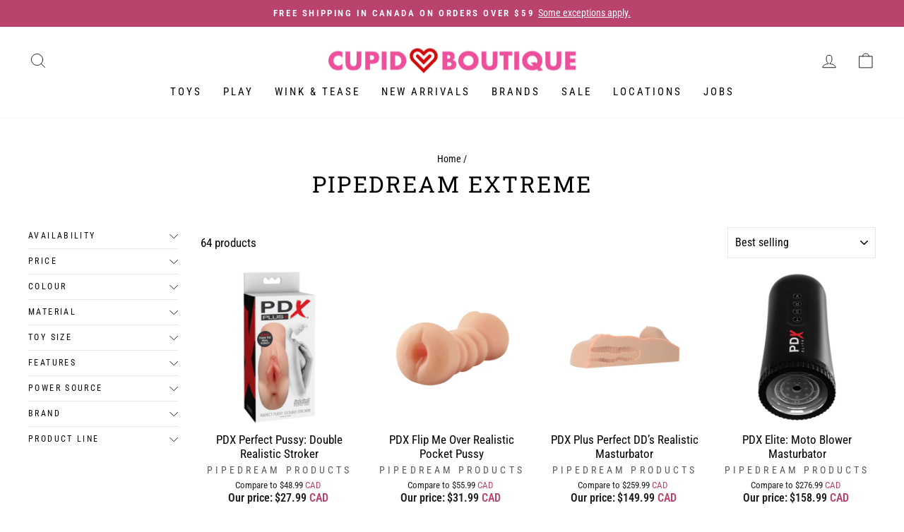

--- FILE ---
content_type: text/html; charset=utf-8
request_url: https://cupidboutique.com/collections/pipedream-extreme
body_size: 50323
content:
<!doctype html>
<html class="no-js" lang="en" dir="ltr">
<head>
<!-- Start of Booster Apps Seo-0.1--><title>Shop Pipedream Extreme in Canada | Cupid Boutique</title><meta name="description" content="Shop Pipedream Extreme in Canada - Enjoy lifelike sexual encounters with these realistic Pipedream Extreme products at Canada&#39;s Cupid Boutique. Shop pussy strokers, anal strokers, love dolls &amp; more." />
<!-- end of Booster Apps SEO -->



 <meta name="google-site-verification" content="0f5jrQgF7CewtDtGwqv-lOl81-RkGARPuXHQa_A3mpQ" />
  

    <!-- Google Tag Manager -->
<script>(function(w,d,s,l,i){w[l]=w[l]||[];w[l].push({'gtm.start':
new Date().getTime(),event:'gtm.js'});var f=d.getElementsByTagName(s)[0],
j=d.createElement(s),dl=l!='dataLayer'?'&l='+l:'';j.async=true;j.src=
'https://www.googletagmanager.com/gtm.js?id='+i+dl;f.parentNode.insertBefore(j,f);
})(window,document,'script','dataLayer','GTM-55X3S7Q');</script>
<!-- End Google Tag Manager -->

  <meta charset="utf-8">
  <meta http-equiv="X-UA-Compatible" content="IE=edge,chrome=1">
  <meta name="viewport" content="width=device-width,initial-scale=1">
  <meta name="theme-color" content="#ba436d">
  <link rel="canonical" href="https://cupidboutique.com/collections/pipedream-extreme">
  <link rel="preconnect" href="https://cdn.shopify.com">
  <link rel="preconnect" href="https://fonts.shopifycdn.com">
  <link rel="dns-prefetch" href="https://productreviews.shopifycdn.com">
  <link rel="dns-prefetch" href="https://ajax.googleapis.com">
  <link rel="dns-prefetch" href="https://maps.googleapis.com">
  <link rel="dns-prefetch" href="https://maps.gstatic.com"><link rel="shortcut icon" href="//cupidboutique.com/cdn/shop/files/Cupid_Boutique_favicon_32x32.png?v=1614304987" type="image/png" />
<meta property="og:site_name" content="Cupid Boutique">
  <meta property="og:url" content="https://cupidboutique.com/collections/pipedream-extreme">
  <meta property="og:title" content="Shop Pipedream Extreme in Canada | Cupid Boutique">
  <meta property="og:type" content="website">
  <meta property="og:description" content="Shop Pipedream Extreme in Canada - Enjoy lifelike sexual encounters with these realistic Pipedream Extreme products at Canada&#39;s Cupid Boutique. Shop pussy strokers, anal strokers, love dolls &amp; more."><meta property="og:image" content="http://cupidboutique.com/cdn/shop/files/Cupid_logo_500px.png?v=1614304113">
    <meta property="og:image:secure_url" content="https://cupidboutique.com/cdn/shop/files/Cupid_logo_500px.png?v=1614304113">
    <meta property="og:image:width" content="1200">
    <meta property="og:image:height" content="628"><meta name="twitter:site" content="@cupidboutique">
  <meta name="twitter:card" content="summary_large_image">
  <meta name="twitter:title" content="Shop Pipedream Extreme in Canada | Cupid Boutique">
  <meta name="twitter:description" content="Shop Pipedream Extreme in Canada - Enjoy lifelike sexual encounters with these realistic Pipedream Extreme products at Canada&#39;s Cupid Boutique. Shop pussy strokers, anal strokers, love dolls &amp; more.">
<style data-shopify>@font-face {
  font-family: "Roboto Slab";
  font-weight: 400;
  font-style: normal;
  font-display: swap;
  src: url("//cupidboutique.com/cdn/fonts/roboto_slab/robotoslab_n4.d3a9266696fe77645ad2b6579a2b30c11742dc68.woff2") format("woff2"),
       url("//cupidboutique.com/cdn/fonts/roboto_slab/robotoslab_n4.ac73924d0e45cb28b8adb30cbb4ff26dbe125c23.woff") format("woff");
}

  @font-face {
  font-family: "Roboto Condensed";
  font-weight: 400;
  font-style: normal;
  font-display: swap;
  src: url("//cupidboutique.com/cdn/fonts/roboto_condensed/robotocondensed_n4.01812de96ca5a5e9d19bef3ca9cc80dd1bf6c8b8.woff2") format("woff2"),
       url("//cupidboutique.com/cdn/fonts/roboto_condensed/robotocondensed_n4.3930e6ddba458dc3cb725a82a2668eac3c63c104.woff") format("woff");
}


  @font-face {
  font-family: "Roboto Condensed";
  font-weight: 600;
  font-style: normal;
  font-display: swap;
  src: url("//cupidboutique.com/cdn/fonts/roboto_condensed/robotocondensed_n6.c516dc992de767fe135f0d2baded23e033d4e3ea.woff2") format("woff2"),
       url("//cupidboutique.com/cdn/fonts/roboto_condensed/robotocondensed_n6.881fbb9b185667f58f34ac71cbecd9f5ba6c3efe.woff") format("woff");
}

  @font-face {
  font-family: "Roboto Condensed";
  font-weight: 400;
  font-style: italic;
  font-display: swap;
  src: url("//cupidboutique.com/cdn/fonts/roboto_condensed/robotocondensed_i4.05c7f163ad2c00a3c4257606d1227691aff9070b.woff2") format("woff2"),
       url("//cupidboutique.com/cdn/fonts/roboto_condensed/robotocondensed_i4.04d9d87e0a45b49fc67a5b9eb5059e1540f5cda3.woff") format("woff");
}

  @font-face {
  font-family: "Roboto Condensed";
  font-weight: 600;
  font-style: italic;
  font-display: swap;
  src: url("//cupidboutique.com/cdn/fonts/roboto_condensed/robotocondensed_i6.c9770aa95711259894f917065fd1d7cc3bcfa122.woff2") format("woff2"),
       url("//cupidboutique.com/cdn/fonts/roboto_condensed/robotocondensed_i6.cc02aa89ebb03a4bf4511145d33241da8320978a.woff") format("woff");
}

</style><link href="//cupidboutique.com/cdn/shop/t/11/assets/theme.css?v=93231448225662020441754412991" rel="stylesheet" type="text/css" media="all" />
<style data-shopify>:root {
    --typeHeaderPrimary: "Roboto Slab";
    --typeHeaderFallback: serif;
    --typeHeaderSize: 32px;
    --typeHeaderWeight: 400;
    --typeHeaderLineHeight: 1;
    --typeHeaderSpacing: 0.075em;

    --typeBasePrimary:"Roboto Condensed";
    --typeBaseFallback:sans-serif;
    --typeBaseSize: 17px;
    --typeBaseWeight: 400;
    --typeBaseSpacing: 0.0em;
    --typeBaseLineHeight: 1.3;

    --typeCollectionTitle: 18px;

    --iconWeight: 2px;
    --iconLinecaps: round;

    
      --buttonRadius: 3px;
    

    --colorGridOverlayOpacity: 0.1;
  }

  .placeholder-content {
    background-image: linear-gradient(100deg, #ffffff 40%, #f7f7f7 63%, #ffffff 79%);
  }</style><script>
    document.documentElement.className = document.documentElement.className.replace('no-js', 'js');

    window.theme = window.theme || {};
    theme.routes = {
      home: "/",
      cart: "/cart.js",
      cartPage: "/cart",
      cartAdd: "/cart/add.js",
      cartChange: "/cart/change.js",
      search: "/search"
    };
    theme.strings = {
      soldOut: "Sold Out",
      unavailable: "Unavailable",
      inStockLabel: "In stock, ready to ship",
      stockLabel: "Low stock - [count] items left",
      willNotShipUntil: "Ready to ship [date]",
      willBeInStockAfter: "Back in stock [date]",
      waitingForStock: "Inventory on the way",
      savePrice: "Save [saved_amount]",
      cartEmpty: "Your cart is currently empty.",
      cartTermsConfirmation: "You must agree with the terms and conditions of sales to check out",
      searchCollections: "Collections:",
      searchPages: "Pages:",
      searchArticles: "Articles:"
    };
    theme.settings = {
      dynamicVariantsEnable: true,
      cartType: "page",
      isCustomerTemplate: false,
      moneyFormat: "${{amount}} \u003cspan style=\"color: #BA436D\"\u003eCAD\u003c\/span\u003e",
      saveType: "dollar",
      productImageSize: "square",
      productImageCover: false,
      predictiveSearch: true,
      predictiveSearchType: "product",
      quickView: false,
      themeName: 'Impulse',
      themeVersion: "6.0.1"
    };
  </script>

  <script>window.performance && window.performance.mark && window.performance.mark('shopify.content_for_header.start');</script><meta name="google-site-verification" content="s2hALixIeYJQlZm279Inng7_O56OqsKEhOmuyP3m-sE">
<meta id="shopify-digital-wallet" name="shopify-digital-wallet" content="/26627670101/digital_wallets/dialog">
<meta name="shopify-checkout-api-token" content="77505e3f3f3b1706a29f56bc8bab9eca">
<meta id="in-context-paypal-metadata" data-shop-id="26627670101" data-venmo-supported="false" data-environment="production" data-locale="en_US" data-paypal-v4="true" data-currency="CAD">
<link rel="alternate" type="application/atom+xml" title="Feed" href="/collections/pipedream-extreme.atom" />
<link rel="next" href="/collections/pipedream-extreme?page=2">
<link rel="alternate" type="application/json+oembed" href="https://cupidboutique.com/collections/pipedream-extreme.oembed">
<script async="async" src="/checkouts/internal/preloads.js?locale=en-CA"></script>
<link rel="preconnect" href="https://shop.app" crossorigin="anonymous">
<script async="async" src="https://shop.app/checkouts/internal/preloads.js?locale=en-CA&shop_id=26627670101" crossorigin="anonymous"></script>
<script id="apple-pay-shop-capabilities" type="application/json">{"shopId":26627670101,"countryCode":"CA","currencyCode":"CAD","merchantCapabilities":["supports3DS"],"merchantId":"gid:\/\/shopify\/Shop\/26627670101","merchantName":"Cupid Boutique","requiredBillingContactFields":["postalAddress","email","phone"],"requiredShippingContactFields":["postalAddress","email","phone"],"shippingType":"shipping","supportedNetworks":["visa","masterCard","amex","discover","interac","jcb"],"total":{"type":"pending","label":"Cupid Boutique","amount":"1.00"},"shopifyPaymentsEnabled":true,"supportsSubscriptions":true}</script>
<script id="shopify-features" type="application/json">{"accessToken":"77505e3f3f3b1706a29f56bc8bab9eca","betas":["rich-media-storefront-analytics"],"domain":"cupidboutique.com","predictiveSearch":true,"shopId":26627670101,"locale":"en"}</script>
<script>var Shopify = Shopify || {};
Shopify.shop = "cupidboutiquee.myshopify.com";
Shopify.locale = "en";
Shopify.currency = {"active":"CAD","rate":"1.0"};
Shopify.country = "CA";
Shopify.theme = {"name":"Cupid Impulse 6.0.1","id":122428129365,"schema_name":"Impulse","schema_version":"6.0.1","theme_store_id":857,"role":"main"};
Shopify.theme.handle = "null";
Shopify.theme.style = {"id":null,"handle":null};
Shopify.cdnHost = "cupidboutique.com/cdn";
Shopify.routes = Shopify.routes || {};
Shopify.routes.root = "/";</script>
<script type="module">!function(o){(o.Shopify=o.Shopify||{}).modules=!0}(window);</script>
<script>!function(o){function n(){var o=[];function n(){o.push(Array.prototype.slice.apply(arguments))}return n.q=o,n}var t=o.Shopify=o.Shopify||{};t.loadFeatures=n(),t.autoloadFeatures=n()}(window);</script>
<script>
  window.ShopifyPay = window.ShopifyPay || {};
  window.ShopifyPay.apiHost = "shop.app\/pay";
  window.ShopifyPay.redirectState = null;
</script>
<script id="shop-js-analytics" type="application/json">{"pageType":"collection"}</script>
<script defer="defer" async type="module" src="//cupidboutique.com/cdn/shopifycloud/shop-js/modules/v2/client.init-shop-cart-sync_BT-GjEfc.en.esm.js"></script>
<script defer="defer" async type="module" src="//cupidboutique.com/cdn/shopifycloud/shop-js/modules/v2/chunk.common_D58fp_Oc.esm.js"></script>
<script defer="defer" async type="module" src="//cupidboutique.com/cdn/shopifycloud/shop-js/modules/v2/chunk.modal_xMitdFEc.esm.js"></script>
<script type="module">
  await import("//cupidboutique.com/cdn/shopifycloud/shop-js/modules/v2/client.init-shop-cart-sync_BT-GjEfc.en.esm.js");
await import("//cupidboutique.com/cdn/shopifycloud/shop-js/modules/v2/chunk.common_D58fp_Oc.esm.js");
await import("//cupidboutique.com/cdn/shopifycloud/shop-js/modules/v2/chunk.modal_xMitdFEc.esm.js");

  window.Shopify.SignInWithShop?.initShopCartSync?.({"fedCMEnabled":true,"windoidEnabled":true});

</script>
<script>
  window.Shopify = window.Shopify || {};
  if (!window.Shopify.featureAssets) window.Shopify.featureAssets = {};
  window.Shopify.featureAssets['shop-js'] = {"shop-cart-sync":["modules/v2/client.shop-cart-sync_DZOKe7Ll.en.esm.js","modules/v2/chunk.common_D58fp_Oc.esm.js","modules/v2/chunk.modal_xMitdFEc.esm.js"],"init-fed-cm":["modules/v2/client.init-fed-cm_B6oLuCjv.en.esm.js","modules/v2/chunk.common_D58fp_Oc.esm.js","modules/v2/chunk.modal_xMitdFEc.esm.js"],"shop-cash-offers":["modules/v2/client.shop-cash-offers_D2sdYoxE.en.esm.js","modules/v2/chunk.common_D58fp_Oc.esm.js","modules/v2/chunk.modal_xMitdFEc.esm.js"],"shop-login-button":["modules/v2/client.shop-login-button_QeVjl5Y3.en.esm.js","modules/v2/chunk.common_D58fp_Oc.esm.js","modules/v2/chunk.modal_xMitdFEc.esm.js"],"pay-button":["modules/v2/client.pay-button_DXTOsIq6.en.esm.js","modules/v2/chunk.common_D58fp_Oc.esm.js","modules/v2/chunk.modal_xMitdFEc.esm.js"],"shop-button":["modules/v2/client.shop-button_DQZHx9pm.en.esm.js","modules/v2/chunk.common_D58fp_Oc.esm.js","modules/v2/chunk.modal_xMitdFEc.esm.js"],"avatar":["modules/v2/client.avatar_BTnouDA3.en.esm.js"],"init-windoid":["modules/v2/client.init-windoid_CR1B-cfM.en.esm.js","modules/v2/chunk.common_D58fp_Oc.esm.js","modules/v2/chunk.modal_xMitdFEc.esm.js"],"init-shop-for-new-customer-accounts":["modules/v2/client.init-shop-for-new-customer-accounts_C_vY_xzh.en.esm.js","modules/v2/client.shop-login-button_QeVjl5Y3.en.esm.js","modules/v2/chunk.common_D58fp_Oc.esm.js","modules/v2/chunk.modal_xMitdFEc.esm.js"],"init-shop-email-lookup-coordinator":["modules/v2/client.init-shop-email-lookup-coordinator_BI7n9ZSv.en.esm.js","modules/v2/chunk.common_D58fp_Oc.esm.js","modules/v2/chunk.modal_xMitdFEc.esm.js"],"init-shop-cart-sync":["modules/v2/client.init-shop-cart-sync_BT-GjEfc.en.esm.js","modules/v2/chunk.common_D58fp_Oc.esm.js","modules/v2/chunk.modal_xMitdFEc.esm.js"],"shop-toast-manager":["modules/v2/client.shop-toast-manager_DiYdP3xc.en.esm.js","modules/v2/chunk.common_D58fp_Oc.esm.js","modules/v2/chunk.modal_xMitdFEc.esm.js"],"init-customer-accounts":["modules/v2/client.init-customer-accounts_D9ZNqS-Q.en.esm.js","modules/v2/client.shop-login-button_QeVjl5Y3.en.esm.js","modules/v2/chunk.common_D58fp_Oc.esm.js","modules/v2/chunk.modal_xMitdFEc.esm.js"],"init-customer-accounts-sign-up":["modules/v2/client.init-customer-accounts-sign-up_iGw4briv.en.esm.js","modules/v2/client.shop-login-button_QeVjl5Y3.en.esm.js","modules/v2/chunk.common_D58fp_Oc.esm.js","modules/v2/chunk.modal_xMitdFEc.esm.js"],"shop-follow-button":["modules/v2/client.shop-follow-button_CqMgW2wH.en.esm.js","modules/v2/chunk.common_D58fp_Oc.esm.js","modules/v2/chunk.modal_xMitdFEc.esm.js"],"checkout-modal":["modules/v2/client.checkout-modal_xHeaAweL.en.esm.js","modules/v2/chunk.common_D58fp_Oc.esm.js","modules/v2/chunk.modal_xMitdFEc.esm.js"],"shop-login":["modules/v2/client.shop-login_D91U-Q7h.en.esm.js","modules/v2/chunk.common_D58fp_Oc.esm.js","modules/v2/chunk.modal_xMitdFEc.esm.js"],"lead-capture":["modules/v2/client.lead-capture_BJmE1dJe.en.esm.js","modules/v2/chunk.common_D58fp_Oc.esm.js","modules/v2/chunk.modal_xMitdFEc.esm.js"],"payment-terms":["modules/v2/client.payment-terms_Ci9AEqFq.en.esm.js","modules/v2/chunk.common_D58fp_Oc.esm.js","modules/v2/chunk.modal_xMitdFEc.esm.js"]};
</script>
<script>(function() {
  var isLoaded = false;
  function asyncLoad() {
    if (isLoaded) return;
    isLoaded = true;
    var urls = ["https:\/\/cdn-scripts.signifyd.com\/shopify\/script-tag.js?shop=cupidboutiquee.myshopify.com","https:\/\/script.app.flomllr.com\/controller.js?stamp=1657733923034\u0026shop=cupidboutiquee.myshopify.com","\/\/cdn.shopify.com\/proxy\/0b5ee10d6180c9dd19e24a049e1f356dda0628f4f777895367e499130fb4f338\/cdn.bogos.io\/script_tag\/secomapp.scripttag.js?shop=cupidboutiquee.myshopify.com\u0026sp-cache-control=cHVibGljLCBtYXgtYWdlPTkwMA"];
    for (var i = 0; i < urls.length; i++) {
      var s = document.createElement('script');
      s.type = 'text/javascript';
      s.async = true;
      s.src = urls[i];
      var x = document.getElementsByTagName('script')[0];
      x.parentNode.insertBefore(s, x);
    }
  };
  if(window.attachEvent) {
    window.attachEvent('onload', asyncLoad);
  } else {
    window.addEventListener('load', asyncLoad, false);
  }
})();</script>
<script id="__st">var __st={"a":26627670101,"offset":-18000,"reqid":"19b68a1c-3fb3-4c6a-a508-786f5a3c976e-1769038915","pageurl":"cupidboutique.com\/collections\/pipedream-extreme?srsltid=AfmBOoo9lLqyh-8aEYCZOIzCerSVUoN32m6VXHdDON53GvS5AeBlmg9B","u":"27a2249787b2","p":"collection","rtyp":"collection","rid":168209875029};</script>
<script>window.ShopifyPaypalV4VisibilityTracking = true;</script>
<script id="captcha-bootstrap">!function(){'use strict';const t='contact',e='account',n='new_comment',o=[[t,t],['blogs',n],['comments',n],[t,'customer']],c=[[e,'customer_login'],[e,'guest_login'],[e,'recover_customer_password'],[e,'create_customer']],r=t=>t.map((([t,e])=>`form[action*='/${t}']:not([data-nocaptcha='true']) input[name='form_type'][value='${e}']`)).join(','),a=t=>()=>t?[...document.querySelectorAll(t)].map((t=>t.form)):[];function s(){const t=[...o],e=r(t);return a(e)}const i='password',u='form_key',d=['recaptcha-v3-token','g-recaptcha-response','h-captcha-response',i],f=()=>{try{return window.sessionStorage}catch{return}},m='__shopify_v',_=t=>t.elements[u];function p(t,e,n=!1){try{const o=window.sessionStorage,c=JSON.parse(o.getItem(e)),{data:r}=function(t){const{data:e,action:n}=t;return t[m]||n?{data:e,action:n}:{data:t,action:n}}(c);for(const[e,n]of Object.entries(r))t.elements[e]&&(t.elements[e].value=n);n&&o.removeItem(e)}catch(o){console.error('form repopulation failed',{error:o})}}const l='form_type',E='cptcha';function T(t){t.dataset[E]=!0}const w=window,h=w.document,L='Shopify',v='ce_forms',y='captcha';let A=!1;((t,e)=>{const n=(g='f06e6c50-85a8-45c8-87d0-21a2b65856fe',I='https://cdn.shopify.com/shopifycloud/storefront-forms-hcaptcha/ce_storefront_forms_captcha_hcaptcha.v1.5.2.iife.js',D={infoText:'Protected by hCaptcha',privacyText:'Privacy',termsText:'Terms'},(t,e,n)=>{const o=w[L][v],c=o.bindForm;if(c)return c(t,g,e,D).then(n);var r;o.q.push([[t,g,e,D],n]),r=I,A||(h.body.append(Object.assign(h.createElement('script'),{id:'captcha-provider',async:!0,src:r})),A=!0)});var g,I,D;w[L]=w[L]||{},w[L][v]=w[L][v]||{},w[L][v].q=[],w[L][y]=w[L][y]||{},w[L][y].protect=function(t,e){n(t,void 0,e),T(t)},Object.freeze(w[L][y]),function(t,e,n,w,h,L){const[v,y,A,g]=function(t,e,n){const i=e?o:[],u=t?c:[],d=[...i,...u],f=r(d),m=r(i),_=r(d.filter((([t,e])=>n.includes(e))));return[a(f),a(m),a(_),s()]}(w,h,L),I=t=>{const e=t.target;return e instanceof HTMLFormElement?e:e&&e.form},D=t=>v().includes(t);t.addEventListener('submit',(t=>{const e=I(t);if(!e)return;const n=D(e)&&!e.dataset.hcaptchaBound&&!e.dataset.recaptchaBound,o=_(e),c=g().includes(e)&&(!o||!o.value);(n||c)&&t.preventDefault(),c&&!n&&(function(t){try{if(!f())return;!function(t){const e=f();if(!e)return;const n=_(t);if(!n)return;const o=n.value;o&&e.removeItem(o)}(t);const e=Array.from(Array(32),(()=>Math.random().toString(36)[2])).join('');!function(t,e){_(t)||t.append(Object.assign(document.createElement('input'),{type:'hidden',name:u})),t.elements[u].value=e}(t,e),function(t,e){const n=f();if(!n)return;const o=[...t.querySelectorAll(`input[type='${i}']`)].map((({name:t})=>t)),c=[...d,...o],r={};for(const[a,s]of new FormData(t).entries())c.includes(a)||(r[a]=s);n.setItem(e,JSON.stringify({[m]:1,action:t.action,data:r}))}(t,e)}catch(e){console.error('failed to persist form',e)}}(e),e.submit())}));const S=(t,e)=>{t&&!t.dataset[E]&&(n(t,e.some((e=>e===t))),T(t))};for(const o of['focusin','change'])t.addEventListener(o,(t=>{const e=I(t);D(e)&&S(e,y())}));const B=e.get('form_key'),M=e.get(l),P=B&&M;t.addEventListener('DOMContentLoaded',(()=>{const t=y();if(P)for(const e of t)e.elements[l].value===M&&p(e,B);[...new Set([...A(),...v().filter((t=>'true'===t.dataset.shopifyCaptcha))])].forEach((e=>S(e,t)))}))}(h,new URLSearchParams(w.location.search),n,t,e,['guest_login'])})(!0,!0)}();</script>
<script integrity="sha256-4kQ18oKyAcykRKYeNunJcIwy7WH5gtpwJnB7kiuLZ1E=" data-source-attribution="shopify.loadfeatures" defer="defer" src="//cupidboutique.com/cdn/shopifycloud/storefront/assets/storefront/load_feature-a0a9edcb.js" crossorigin="anonymous"></script>
<script crossorigin="anonymous" defer="defer" src="//cupidboutique.com/cdn/shopifycloud/storefront/assets/shopify_pay/storefront-65b4c6d7.js?v=20250812"></script>
<script data-source-attribution="shopify.dynamic_checkout.dynamic.init">var Shopify=Shopify||{};Shopify.PaymentButton=Shopify.PaymentButton||{isStorefrontPortableWallets:!0,init:function(){window.Shopify.PaymentButton.init=function(){};var t=document.createElement("script");t.src="https://cupidboutique.com/cdn/shopifycloud/portable-wallets/latest/portable-wallets.en.js",t.type="module",document.head.appendChild(t)}};
</script>
<script data-source-attribution="shopify.dynamic_checkout.buyer_consent">
  function portableWalletsHideBuyerConsent(e){var t=document.getElementById("shopify-buyer-consent"),n=document.getElementById("shopify-subscription-policy-button");t&&n&&(t.classList.add("hidden"),t.setAttribute("aria-hidden","true"),n.removeEventListener("click",e))}function portableWalletsShowBuyerConsent(e){var t=document.getElementById("shopify-buyer-consent"),n=document.getElementById("shopify-subscription-policy-button");t&&n&&(t.classList.remove("hidden"),t.removeAttribute("aria-hidden"),n.addEventListener("click",e))}window.Shopify?.PaymentButton&&(window.Shopify.PaymentButton.hideBuyerConsent=portableWalletsHideBuyerConsent,window.Shopify.PaymentButton.showBuyerConsent=portableWalletsShowBuyerConsent);
</script>
<script data-source-attribution="shopify.dynamic_checkout.cart.bootstrap">document.addEventListener("DOMContentLoaded",(function(){function t(){return document.querySelector("shopify-accelerated-checkout-cart, shopify-accelerated-checkout")}if(t())Shopify.PaymentButton.init();else{new MutationObserver((function(e,n){t()&&(Shopify.PaymentButton.init(),n.disconnect())})).observe(document.body,{childList:!0,subtree:!0})}}));
</script>
<link id="shopify-accelerated-checkout-styles" rel="stylesheet" media="screen" href="https://cupidboutique.com/cdn/shopifycloud/portable-wallets/latest/accelerated-checkout-backwards-compat.css" crossorigin="anonymous">
<style id="shopify-accelerated-checkout-cart">
        #shopify-buyer-consent {
  margin-top: 1em;
  display: inline-block;
  width: 100%;
}

#shopify-buyer-consent.hidden {
  display: none;
}

#shopify-subscription-policy-button {
  background: none;
  border: none;
  padding: 0;
  text-decoration: underline;
  font-size: inherit;
  cursor: pointer;
}

#shopify-subscription-policy-button::before {
  box-shadow: none;
}

      </style>

<script>window.performance && window.performance.mark && window.performance.mark('shopify.content_for_header.end');</script>

  <script src="//cupidboutique.com/cdn/shop/t/11/assets/vendor-scripts-v11.js" defer="defer"></script><script src="//cupidboutique.com/cdn/shop/t/11/assets/theme.js?v=47592256396192681461654711733" defer="defer"></script><!-- BEGIN app block: shopify://apps/cartix/blocks/app-embed/e1e19d44-60f2-4f05-8156-49ac0f614adf --><script>
  if (Shopify.designMode) {
    const domElement = document.body || document;

    $on = (e,d,g,h,b)=>e.addEventListener(d,c=>{for(d=e,b=c.target;b!=d;)b.matches(g)?h.call(d=b,c,b):b=b.parentNode})

    $on(domElement, 'submit', 'form[action*="/cart/add"]', (e, matched) => {
      e.preventDefault()
      e.stopPropagation()
      let form = matched.closest('form[action*="/cart/add"]')
      console.log(form)
      const rawPayload = new FormData(form)
      window.CD_ADDTOCART(rawPayload)
    })

    $on(domElement, 'click', 'form[action*="/cart/add"] [type="submit"]', (e, matched) => {
      e.preventDefault()
      e.stopPropagation()
      let form = matched.closest('form[action*="/cart/add"]')
      console.log(form)
      const rawPayload = new FormData(form)
      window.CD_ADDTOCART(rawPayload)
    })

    $on(domElement, 'click', 'a[href*="/cart"]', (e, matched) => {
      e.preventDefault()
      e.stopPropagation()
      window.CD_OPENCART()
    })
  }
</script>

<script type="text/javascript" async src="https://cartdrawer.nyc3.cdn.digitaloceanspaces.com/prod/cart-drawer.js?shop=cupidboutiquee.myshopify.com" data-cartix-version="2.3.45"></script>

<!-- END app block --><!-- BEGIN app block: shopify://apps/judge-me-reviews/blocks/judgeme_core/61ccd3b1-a9f2-4160-9fe9-4fec8413e5d8 --><!-- Start of Judge.me Core -->






<link rel="dns-prefetch" href="https://cdnwidget.judge.me">
<link rel="dns-prefetch" href="https://cdn.judge.me">
<link rel="dns-prefetch" href="https://cdn1.judge.me">
<link rel="dns-prefetch" href="https://api.judge.me">

<script data-cfasync='false' class='jdgm-settings-script'>window.jdgmSettings={"pagination":5,"disable_web_reviews":false,"badge_no_review_text":"No reviews","badge_n_reviews_text":"{{ n }} review/reviews","hide_badge_preview_if_no_reviews":true,"badge_hide_text":false,"enforce_center_preview_badge":false,"widget_title":"Customer Reviews","widget_open_form_text":"Write a review","widget_close_form_text":"Cancel review","widget_refresh_page_text":"Refresh page","widget_summary_text":"Based on {{ number_of_reviews }} review/reviews","widget_no_review_text":"Be the first to write a review","widget_name_field_text":"Display name","widget_verified_name_field_text":"Verified Name (public)","widget_name_placeholder_text":"Display name","widget_required_field_error_text":"This field is required.","widget_email_field_text":"Email address","widget_verified_email_field_text":"Verified Email (private, can not be edited)","widget_email_placeholder_text":"Your email address","widget_email_field_error_text":"Please enter a valid email address.","widget_rating_field_text":"Rating","widget_review_title_field_text":"Review Title","widget_review_title_placeholder_text":"Give your review a title","widget_review_body_field_text":"Review content","widget_review_body_placeholder_text":"Start writing here...","widget_pictures_field_text":"Picture/Video (optional)","widget_submit_review_text":"Submit Review","widget_submit_verified_review_text":"Submit Verified Review","widget_submit_success_msg_with_auto_publish":"Thank you! Please refresh the page in a few moments to see your review. You can remove or edit your review by logging into \u003ca href='https://judge.me/login' target='_blank' rel='nofollow noopener'\u003eJudge.me\u003c/a\u003e","widget_submit_success_msg_no_auto_publish":"Thank you! Your review will be published as soon as it is approved by the shop admin. You can remove or edit your review by logging into \u003ca href='https://judge.me/login' target='_blank' rel='nofollow noopener'\u003eJudge.me\u003c/a\u003e","widget_show_default_reviews_out_of_total_text":"Showing {{ n_reviews_shown }} out of {{ n_reviews }} reviews.","widget_show_all_link_text":"Show all","widget_show_less_link_text":"Show less","widget_author_said_text":"{{ reviewer_name }} said:","widget_days_text":"{{ n }} days ago","widget_weeks_text":"{{ n }} week/weeks ago","widget_months_text":"{{ n }} month/months ago","widget_years_text":"{{ n }} year/years ago","widget_yesterday_text":"Yesterday","widget_today_text":"Today","widget_replied_text":"\u003e\u003e {{ shop_name }} replied:","widget_read_more_text":"Read more","widget_reviewer_name_as_initial":"","widget_rating_filter_color":"#fbcd0a","widget_rating_filter_see_all_text":"See all reviews","widget_sorting_most_recent_text":"Most Recent","widget_sorting_highest_rating_text":"Highest Rating","widget_sorting_lowest_rating_text":"Lowest Rating","widget_sorting_with_pictures_text":"Only Pictures","widget_sorting_most_helpful_text":"Most Helpful","widget_open_question_form_text":"Ask a question","widget_reviews_subtab_text":"Reviews","widget_questions_subtab_text":"Questions","widget_question_label_text":"Question","widget_answer_label_text":"Answer","widget_question_placeholder_text":"Write your question here","widget_submit_question_text":"Submit Question","widget_question_submit_success_text":"Thank you for your question! We will notify you once it gets answered.","verified_badge_text":"Verified","verified_badge_bg_color":"","verified_badge_text_color":"","verified_badge_placement":"left-of-reviewer-name","widget_review_max_height":"","widget_hide_border":false,"widget_social_share":false,"widget_thumb":false,"widget_review_location_show":false,"widget_location_format":"","all_reviews_include_out_of_store_products":true,"all_reviews_out_of_store_text":"(out of store)","all_reviews_pagination":100,"all_reviews_product_name_prefix_text":"about","enable_review_pictures":false,"enable_question_anwser":false,"widget_theme":"default","review_date_format":"mm/dd/yyyy","default_sort_method":"most-recent","widget_product_reviews_subtab_text":"Product Reviews","widget_shop_reviews_subtab_text":"Shop Reviews","widget_other_products_reviews_text":"Reviews for other products","widget_store_reviews_subtab_text":"Store reviews","widget_no_store_reviews_text":"This store hasn't received any reviews yet","widget_web_restriction_product_reviews_text":"This product hasn't received any reviews yet","widget_no_items_text":"No items found","widget_show_more_text":"Show more","widget_write_a_store_review_text":"Write a Store Review","widget_other_languages_heading":"Reviews in Other Languages","widget_translate_review_text":"Translate review to {{ language }}","widget_translating_review_text":"Translating...","widget_show_original_translation_text":"Show original ({{ language }})","widget_translate_review_failed_text":"Review couldn't be translated.","widget_translate_review_retry_text":"Retry","widget_translate_review_try_again_later_text":"Try again later","show_product_url_for_grouped_product":false,"widget_sorting_pictures_first_text":"Pictures First","show_pictures_on_all_rev_page_mobile":false,"show_pictures_on_all_rev_page_desktop":false,"floating_tab_hide_mobile_install_preference":false,"floating_tab_button_name":"★ Reviews","floating_tab_title":"Let customers speak for us","floating_tab_button_color":"","floating_tab_button_background_color":"","floating_tab_url":"","floating_tab_url_enabled":false,"floating_tab_tab_style":"text","all_reviews_text_badge_text":"Customers rate us {{ shop.metafields.judgeme.all_reviews_rating | round: 1 }}/5 based on {{ shop.metafields.judgeme.all_reviews_count }} reviews.","all_reviews_text_badge_text_branded_style":"{{ shop.metafields.judgeme.all_reviews_rating | round: 1 }} out of 5 stars based on {{ shop.metafields.judgeme.all_reviews_count }} reviews","is_all_reviews_text_badge_a_link":false,"show_stars_for_all_reviews_text_badge":false,"all_reviews_text_badge_url":"","all_reviews_text_style":"branded","all_reviews_text_color_style":"judgeme_brand_color","all_reviews_text_color":"#108474","all_reviews_text_show_jm_brand":true,"featured_carousel_show_header":true,"featured_carousel_title":"Let customers speak for us","testimonials_carousel_title":"Customers are saying","videos_carousel_title":"Real customer stories","cards_carousel_title":"Customers are saying","featured_carousel_count_text":"from {{ n }} reviews","featured_carousel_add_link_to_all_reviews_page":false,"featured_carousel_url":"","featured_carousel_show_images":true,"featured_carousel_autoslide_interval":5,"featured_carousel_arrows_on_the_sides":false,"featured_carousel_height":250,"featured_carousel_width":80,"featured_carousel_image_size":0,"featured_carousel_image_height":250,"featured_carousel_arrow_color":"#eeeeee","verified_count_badge_style":"branded","verified_count_badge_orientation":"horizontal","verified_count_badge_color_style":"judgeme_brand_color","verified_count_badge_color":"#108474","is_verified_count_badge_a_link":false,"verified_count_badge_url":"","verified_count_badge_show_jm_brand":true,"widget_rating_preset_default":5,"widget_first_sub_tab":"product-reviews","widget_show_histogram":true,"widget_histogram_use_custom_color":false,"widget_pagination_use_custom_color":false,"widget_star_use_custom_color":false,"widget_verified_badge_use_custom_color":false,"widget_write_review_use_custom_color":false,"picture_reminder_submit_button":"Upload Pictures","enable_review_videos":false,"mute_video_by_default":false,"widget_sorting_videos_first_text":"Videos First","widget_review_pending_text":"Pending","featured_carousel_items_for_large_screen":3,"social_share_options_order":"Facebook,Twitter","remove_microdata_snippet":true,"disable_json_ld":false,"enable_json_ld_products":false,"preview_badge_show_question_text":false,"preview_badge_no_question_text":"No questions","preview_badge_n_question_text":"{{ number_of_questions }} question/questions","qa_badge_show_icon":false,"qa_badge_position":"same-row","remove_judgeme_branding":false,"widget_add_search_bar":false,"widget_search_bar_placeholder":"Search","widget_sorting_verified_only_text":"Verified only","featured_carousel_theme":"default","featured_carousel_show_rating":true,"featured_carousel_show_title":true,"featured_carousel_show_body":true,"featured_carousel_show_date":false,"featured_carousel_show_reviewer":true,"featured_carousel_show_product":false,"featured_carousel_header_background_color":"#108474","featured_carousel_header_text_color":"#ffffff","featured_carousel_name_product_separator":"reviewed","featured_carousel_full_star_background":"#108474","featured_carousel_empty_star_background":"#dadada","featured_carousel_vertical_theme_background":"#f9fafb","featured_carousel_verified_badge_enable":true,"featured_carousel_verified_badge_color":"#108474","featured_carousel_border_style":"round","featured_carousel_review_line_length_limit":3,"featured_carousel_more_reviews_button_text":"Read more reviews","featured_carousel_view_product_button_text":"View product","all_reviews_page_load_reviews_on":"scroll","all_reviews_page_load_more_text":"Load More Reviews","disable_fb_tab_reviews":false,"enable_ajax_cdn_cache":false,"widget_advanced_speed_features":5,"widget_public_name_text":"displayed publicly like","default_reviewer_name":"John Smith","default_reviewer_name_has_non_latin":true,"widget_reviewer_anonymous":"Anonymous","medals_widget_title":"Judge.me Review Medals","medals_widget_background_color":"#f9fafb","medals_widget_position":"footer_all_pages","medals_widget_border_color":"#f9fafb","medals_widget_verified_text_position":"left","medals_widget_use_monochromatic_version":false,"medals_widget_elements_color":"#108474","show_reviewer_avatar":true,"widget_invalid_yt_video_url_error_text":"Not a YouTube video URL","widget_max_length_field_error_text":"Please enter no more than {0} characters.","widget_show_country_flag":false,"widget_show_collected_via_shop_app":true,"widget_verified_by_shop_badge_style":"light","widget_verified_by_shop_text":"Verified by Shop","widget_show_photo_gallery":false,"widget_load_with_code_splitting":true,"widget_ugc_install_preference":false,"widget_ugc_title":"Made by us, Shared by you","widget_ugc_subtitle":"Tag us to see your picture featured in our page","widget_ugc_arrows_color":"#ffffff","widget_ugc_primary_button_text":"Buy Now","widget_ugc_primary_button_background_color":"#108474","widget_ugc_primary_button_text_color":"#ffffff","widget_ugc_primary_button_border_width":"0","widget_ugc_primary_button_border_style":"none","widget_ugc_primary_button_border_color":"#108474","widget_ugc_primary_button_border_radius":"25","widget_ugc_secondary_button_text":"Load More","widget_ugc_secondary_button_background_color":"#ffffff","widget_ugc_secondary_button_text_color":"#108474","widget_ugc_secondary_button_border_width":"2","widget_ugc_secondary_button_border_style":"solid","widget_ugc_secondary_button_border_color":"#108474","widget_ugc_secondary_button_border_radius":"25","widget_ugc_reviews_button_text":"View Reviews","widget_ugc_reviews_button_background_color":"#ffffff","widget_ugc_reviews_button_text_color":"#108474","widget_ugc_reviews_button_border_width":"2","widget_ugc_reviews_button_border_style":"solid","widget_ugc_reviews_button_border_color":"#108474","widget_ugc_reviews_button_border_radius":"25","widget_ugc_reviews_button_link_to":"judgeme-reviews-page","widget_ugc_show_post_date":true,"widget_ugc_max_width":"800","widget_rating_metafield_value_type":true,"widget_primary_color":"#BA436D","widget_enable_secondary_color":false,"widget_secondary_color":"#edf5f5","widget_summary_average_rating_text":"{{ average_rating }} out of 5","widget_media_grid_title":"Customer photos \u0026 videos","widget_media_grid_see_more_text":"See more","widget_round_style":false,"widget_show_product_medals":true,"widget_verified_by_judgeme_text":"Verified by Judge.me","widget_show_store_medals":true,"widget_verified_by_judgeme_text_in_store_medals":"Verified by Judge.me","widget_media_field_exceed_quantity_message":"Sorry, we can only accept {{ max_media }} for one review.","widget_media_field_exceed_limit_message":"{{ file_name }} is too large, please select a {{ media_type }} less than {{ size_limit }}MB.","widget_review_submitted_text":"Review Submitted!","widget_question_submitted_text":"Question Submitted!","widget_close_form_text_question":"Cancel","widget_write_your_answer_here_text":"Write your answer here","widget_enabled_branded_link":true,"widget_show_collected_by_judgeme":true,"widget_reviewer_name_color":"","widget_write_review_text_color":"","widget_write_review_bg_color":"","widget_collected_by_judgeme_text":"collected by Judge.me","widget_pagination_type":"standard","widget_load_more_text":"Load More","widget_load_more_color":"#108474","widget_full_review_text":"Full Review","widget_read_more_reviews_text":"Read More Reviews","widget_read_questions_text":"Read Questions","widget_questions_and_answers_text":"Questions \u0026 Answers","widget_verified_by_text":"Verified by","widget_verified_text":"Verified","widget_number_of_reviews_text":"{{ number_of_reviews }} reviews","widget_back_button_text":"Back","widget_next_button_text":"Next","widget_custom_forms_filter_button":"Filters","custom_forms_style":"horizontal","widget_show_review_information":false,"how_reviews_are_collected":"How reviews are collected?","widget_show_review_keywords":false,"widget_gdpr_statement":"How we use your data: We'll only contact you about the review you left, and only if necessary. By submitting your review, you agree to Judge.me's \u003ca href='https://judge.me/terms' target='_blank' rel='nofollow noopener'\u003eterms\u003c/a\u003e, \u003ca href='https://judge.me/privacy' target='_blank' rel='nofollow noopener'\u003eprivacy\u003c/a\u003e and \u003ca href='https://judge.me/content-policy' target='_blank' rel='nofollow noopener'\u003econtent\u003c/a\u003e policies.","widget_multilingual_sorting_enabled":false,"widget_translate_review_content_enabled":false,"widget_translate_review_content_method":"manual","popup_widget_review_selection":"automatically_with_pictures","popup_widget_round_border_style":true,"popup_widget_show_title":true,"popup_widget_show_body":true,"popup_widget_show_reviewer":false,"popup_widget_show_product":true,"popup_widget_show_pictures":true,"popup_widget_use_review_picture":true,"popup_widget_show_on_home_page":true,"popup_widget_show_on_product_page":true,"popup_widget_show_on_collection_page":true,"popup_widget_show_on_cart_page":true,"popup_widget_position":"bottom_left","popup_widget_first_review_delay":5,"popup_widget_duration":5,"popup_widget_interval":5,"popup_widget_review_count":5,"popup_widget_hide_on_mobile":true,"review_snippet_widget_round_border_style":true,"review_snippet_widget_card_color":"#FFFFFF","review_snippet_widget_slider_arrows_background_color":"#FFFFFF","review_snippet_widget_slider_arrows_color":"#000000","review_snippet_widget_star_color":"#108474","show_product_variant":false,"all_reviews_product_variant_label_text":"Variant: ","widget_show_verified_branding":true,"widget_ai_summary_title":"Customers say","widget_ai_summary_disclaimer":"AI-powered review summary based on recent customer reviews","widget_show_ai_summary":false,"widget_show_ai_summary_bg":false,"widget_show_review_title_input":true,"redirect_reviewers_invited_via_email":"review_widget","request_store_review_after_product_review":false,"request_review_other_products_in_order":false,"review_form_color_scheme":"default","review_form_corner_style":"square","review_form_star_color":{},"review_form_text_color":"#333333","review_form_background_color":"#ffffff","review_form_field_background_color":"#fafafa","review_form_button_color":{},"review_form_button_text_color":"#ffffff","review_form_modal_overlay_color":"#000000","review_content_screen_title_text":"How would you rate this product?","review_content_introduction_text":"We would love it if you would share a bit about your experience.","store_review_form_title_text":"How would you rate this store?","store_review_form_introduction_text":"We would love it if you would share a bit about your experience.","show_review_guidance_text":true,"one_star_review_guidance_text":"Poor","five_star_review_guidance_text":"Great","customer_information_screen_title_text":"About you","customer_information_introduction_text":"Please tell us more about you.","custom_questions_screen_title_text":"Your experience in more detail","custom_questions_introduction_text":"Here are a few questions to help us understand more about your experience.","review_submitted_screen_title_text":"Thanks for your review!","review_submitted_screen_thank_you_text":"We are processing it and it will appear on the store soon.","review_submitted_screen_email_verification_text":"Please confirm your email by clicking the link we just sent you. This helps us keep reviews authentic.","review_submitted_request_store_review_text":"Would you like to share your experience of shopping with us?","review_submitted_review_other_products_text":"Would you like to review these products?","store_review_screen_title_text":"Would you like to share your experience of shopping with us?","store_review_introduction_text":"We value your feedback and use it to improve. Please share any thoughts or suggestions you have.","reviewer_media_screen_title_picture_text":"Share a picture","reviewer_media_introduction_picture_text":"Upload a photo to support your review.","reviewer_media_screen_title_video_text":"Share a video","reviewer_media_introduction_video_text":"Upload a video to support your review.","reviewer_media_screen_title_picture_or_video_text":"Share a picture or video","reviewer_media_introduction_picture_or_video_text":"Upload a photo or video to support your review.","reviewer_media_youtube_url_text":"Paste your Youtube URL here","advanced_settings_next_step_button_text":"Next","advanced_settings_close_review_button_text":"Close","modal_write_review_flow":false,"write_review_flow_required_text":"Required","write_review_flow_privacy_message_text":"We respect your privacy.","write_review_flow_anonymous_text":"Post review as anonymous","write_review_flow_visibility_text":"This won't be visible to other customers.","write_review_flow_multiple_selection_help_text":"Select as many as you like","write_review_flow_single_selection_help_text":"Select one option","write_review_flow_required_field_error_text":"This field is required","write_review_flow_invalid_email_error_text":"Please enter a valid email address","write_review_flow_max_length_error_text":"Max. {{ max_length }} characters.","write_review_flow_media_upload_text":"\u003cb\u003eClick to upload\u003c/b\u003e or drag and drop","write_review_flow_gdpr_statement":"We'll only contact you about your review if necessary. By submitting your review, you agree to our \u003ca href='https://judge.me/terms' target='_blank' rel='nofollow noopener'\u003eterms and conditions\u003c/a\u003e and \u003ca href='https://judge.me/privacy' target='_blank' rel='nofollow noopener'\u003eprivacy policy\u003c/a\u003e.","rating_only_reviews_enabled":false,"show_negative_reviews_help_screen":false,"new_review_flow_help_screen_rating_threshold":3,"negative_review_resolution_screen_title_text":"Tell us more","negative_review_resolution_text":"Your experience matters to us. If there were issues with your purchase, we're here to help. Feel free to reach out to us, we'd love the opportunity to make things right.","negative_review_resolution_button_text":"Contact us","negative_review_resolution_proceed_with_review_text":"Leave a review","negative_review_resolution_subject":"Issue with purchase from {{ shop_name }}.{{ order_name }}","preview_badge_collection_page_install_status":false,"widget_review_custom_css":"","preview_badge_custom_css":"","preview_badge_stars_count":"5-stars","featured_carousel_custom_css":"","floating_tab_custom_css":"","all_reviews_widget_custom_css":"","medals_widget_custom_css":"","verified_badge_custom_css":"","all_reviews_text_custom_css":"","transparency_badges_collected_via_store_invite":false,"transparency_badges_from_another_provider":false,"transparency_badges_collected_from_store_visitor":false,"transparency_badges_collected_by_verified_review_provider":false,"transparency_badges_earned_reward":false,"transparency_badges_collected_via_store_invite_text":"Review collected via store invitation","transparency_badges_from_another_provider_text":"Review collected from another provider","transparency_badges_collected_from_store_visitor_text":"Review collected from a store visitor","transparency_badges_written_in_google_text":"Review written in Google","transparency_badges_written_in_etsy_text":"Review written in Etsy","transparency_badges_written_in_shop_app_text":"Review written in Shop App","transparency_badges_earned_reward_text":"Review earned a reward for future purchase","product_review_widget_per_page":10,"widget_store_review_label_text":"Review about the store","checkout_comment_extension_title_on_product_page":"Customer Comments","checkout_comment_extension_num_latest_comment_show":5,"checkout_comment_extension_format":"name_and_timestamp","checkout_comment_customer_name":"last_initial","checkout_comment_comment_notification":true,"preview_badge_collection_page_install_preference":false,"preview_badge_home_page_install_preference":false,"preview_badge_product_page_install_preference":false,"review_widget_install_preference":"","review_carousel_install_preference":false,"floating_reviews_tab_install_preference":"none","verified_reviews_count_badge_install_preference":false,"all_reviews_text_install_preference":false,"review_widget_best_location":false,"judgeme_medals_install_preference":false,"review_widget_revamp_enabled":false,"review_widget_qna_enabled":false,"review_widget_header_theme":"minimal","review_widget_widget_title_enabled":true,"review_widget_header_text_size":"medium","review_widget_header_text_weight":"regular","review_widget_average_rating_style":"compact","review_widget_bar_chart_enabled":true,"review_widget_bar_chart_type":"numbers","review_widget_bar_chart_style":"standard","review_widget_expanded_media_gallery_enabled":false,"review_widget_reviews_section_theme":"standard","review_widget_image_style":"thumbnails","review_widget_review_image_ratio":"square","review_widget_stars_size":"medium","review_widget_verified_badge":"standard_text","review_widget_review_title_text_size":"medium","review_widget_review_text_size":"medium","review_widget_review_text_length":"medium","review_widget_number_of_columns_desktop":3,"review_widget_carousel_transition_speed":5,"review_widget_custom_questions_answers_display":"always","review_widget_button_text_color":"#FFFFFF","review_widget_text_color":"#000000","review_widget_lighter_text_color":"#7B7B7B","review_widget_corner_styling":"soft","review_widget_review_word_singular":"review","review_widget_review_word_plural":"reviews","review_widget_voting_label":"Helpful?","review_widget_shop_reply_label":"Reply from {{ shop_name }}:","review_widget_filters_title":"Filters","qna_widget_question_word_singular":"Question","qna_widget_question_word_plural":"Questions","qna_widget_answer_reply_label":"Answer from {{ answerer_name }}:","qna_content_screen_title_text":"Ask a question about this product","qna_widget_question_required_field_error_text":"Please enter your question.","qna_widget_flow_gdpr_statement":"We'll only contact you about your question if necessary. By submitting your question, you agree to our \u003ca href='https://judge.me/terms' target='_blank' rel='nofollow noopener'\u003eterms and conditions\u003c/a\u003e and \u003ca href='https://judge.me/privacy' target='_blank' rel='nofollow noopener'\u003eprivacy policy\u003c/a\u003e.","qna_widget_question_submitted_text":"Thanks for your question!","qna_widget_close_form_text_question":"Close","qna_widget_question_submit_success_text":"We’ll notify you by email when your question is answered.","all_reviews_widget_v2025_enabled":false,"all_reviews_widget_v2025_header_theme":"default","all_reviews_widget_v2025_widget_title_enabled":true,"all_reviews_widget_v2025_header_text_size":"medium","all_reviews_widget_v2025_header_text_weight":"regular","all_reviews_widget_v2025_average_rating_style":"compact","all_reviews_widget_v2025_bar_chart_enabled":true,"all_reviews_widget_v2025_bar_chart_type":"numbers","all_reviews_widget_v2025_bar_chart_style":"standard","all_reviews_widget_v2025_expanded_media_gallery_enabled":false,"all_reviews_widget_v2025_show_store_medals":true,"all_reviews_widget_v2025_show_photo_gallery":true,"all_reviews_widget_v2025_show_review_keywords":false,"all_reviews_widget_v2025_show_ai_summary":false,"all_reviews_widget_v2025_show_ai_summary_bg":false,"all_reviews_widget_v2025_add_search_bar":false,"all_reviews_widget_v2025_default_sort_method":"most-recent","all_reviews_widget_v2025_reviews_per_page":10,"all_reviews_widget_v2025_reviews_section_theme":"default","all_reviews_widget_v2025_image_style":"thumbnails","all_reviews_widget_v2025_review_image_ratio":"square","all_reviews_widget_v2025_stars_size":"medium","all_reviews_widget_v2025_verified_badge":"bold_badge","all_reviews_widget_v2025_review_title_text_size":"medium","all_reviews_widget_v2025_review_text_size":"medium","all_reviews_widget_v2025_review_text_length":"medium","all_reviews_widget_v2025_number_of_columns_desktop":3,"all_reviews_widget_v2025_carousel_transition_speed":5,"all_reviews_widget_v2025_custom_questions_answers_display":"always","all_reviews_widget_v2025_show_product_variant":false,"all_reviews_widget_v2025_show_reviewer_avatar":true,"all_reviews_widget_v2025_reviewer_name_as_initial":"","all_reviews_widget_v2025_review_location_show":false,"all_reviews_widget_v2025_location_format":"","all_reviews_widget_v2025_show_country_flag":false,"all_reviews_widget_v2025_verified_by_shop_badge_style":"light","all_reviews_widget_v2025_social_share":false,"all_reviews_widget_v2025_social_share_options_order":"Facebook,Twitter,LinkedIn,Pinterest","all_reviews_widget_v2025_pagination_type":"standard","all_reviews_widget_v2025_button_text_color":"#FFFFFF","all_reviews_widget_v2025_text_color":"#000000","all_reviews_widget_v2025_lighter_text_color":"#7B7B7B","all_reviews_widget_v2025_corner_styling":"soft","all_reviews_widget_v2025_title":"Customer reviews","all_reviews_widget_v2025_ai_summary_title":"Customers say about this store","all_reviews_widget_v2025_no_review_text":"Be the first to write a review","platform":"shopify","branding_url":"https://app.judge.me/reviews","branding_text":"Powered by Judge.me","locale":"en","reply_name":"Cupid Boutique","widget_version":"3.0","footer":true,"autopublish":true,"review_dates":true,"enable_custom_form":false,"shop_locale":"en","enable_multi_locales_translations":false,"show_review_title_input":true,"review_verification_email_status":"always","can_be_branded":true,"reply_name_text":"Cupid Boutique"};</script> <style class='jdgm-settings-style'>.jdgm-xx{left:0}:root{--jdgm-primary-color: #BA436D;--jdgm-secondary-color: rgba(186,67,109,0.1);--jdgm-star-color: #BA436D;--jdgm-write-review-text-color: white;--jdgm-write-review-bg-color: #BA436D;--jdgm-paginate-color: #BA436D;--jdgm-border-radius: 0;--jdgm-reviewer-name-color: #BA436D}.jdgm-histogram__bar-content{background-color:#BA436D}.jdgm-rev[data-verified-buyer=true] .jdgm-rev__icon.jdgm-rev__icon:after,.jdgm-rev__buyer-badge.jdgm-rev__buyer-badge{color:white;background-color:#BA436D}.jdgm-review-widget--small .jdgm-gallery.jdgm-gallery .jdgm-gallery__thumbnail-link:nth-child(8) .jdgm-gallery__thumbnail-wrapper.jdgm-gallery__thumbnail-wrapper:before{content:"See more"}@media only screen and (min-width: 768px){.jdgm-gallery.jdgm-gallery .jdgm-gallery__thumbnail-link:nth-child(8) .jdgm-gallery__thumbnail-wrapper.jdgm-gallery__thumbnail-wrapper:before{content:"See more"}}.jdgm-prev-badge[data-average-rating='0.00']{display:none !important}.jdgm-author-all-initials{display:none !important}.jdgm-author-last-initial{display:none !important}.jdgm-rev-widg__title{visibility:hidden}.jdgm-rev-widg__summary-text{visibility:hidden}.jdgm-prev-badge__text{visibility:hidden}.jdgm-rev__prod-link-prefix:before{content:'about'}.jdgm-rev__variant-label:before{content:'Variant: '}.jdgm-rev__out-of-store-text:before{content:'(out of store)'}@media only screen and (min-width: 768px){.jdgm-rev__pics .jdgm-rev_all-rev-page-picture-separator,.jdgm-rev__pics .jdgm-rev__product-picture{display:none}}@media only screen and (max-width: 768px){.jdgm-rev__pics .jdgm-rev_all-rev-page-picture-separator,.jdgm-rev__pics .jdgm-rev__product-picture{display:none}}.jdgm-preview-badge[data-template="product"]{display:none !important}.jdgm-preview-badge[data-template="collection"]{display:none !important}.jdgm-preview-badge[data-template="index"]{display:none !important}.jdgm-review-widget[data-from-snippet="true"]{display:none !important}.jdgm-verified-count-badget[data-from-snippet="true"]{display:none !important}.jdgm-carousel-wrapper[data-from-snippet="true"]{display:none !important}.jdgm-all-reviews-text[data-from-snippet="true"]{display:none !important}.jdgm-medals-section[data-from-snippet="true"]{display:none !important}.jdgm-ugc-media-wrapper[data-from-snippet="true"]{display:none !important}.jdgm-rev__transparency-badge[data-badge-type="review_collected_via_store_invitation"]{display:none !important}.jdgm-rev__transparency-badge[data-badge-type="review_collected_from_another_provider"]{display:none !important}.jdgm-rev__transparency-badge[data-badge-type="review_collected_from_store_visitor"]{display:none !important}.jdgm-rev__transparency-badge[data-badge-type="review_written_in_etsy"]{display:none !important}.jdgm-rev__transparency-badge[data-badge-type="review_written_in_google_business"]{display:none !important}.jdgm-rev__transparency-badge[data-badge-type="review_written_in_shop_app"]{display:none !important}.jdgm-rev__transparency-badge[data-badge-type="review_earned_for_future_purchase"]{display:none !important}.jdgm-review-snippet-widget .jdgm-rev-snippet-widget__cards-container .jdgm-rev-snippet-card{border-radius:8px;background:#fff}.jdgm-review-snippet-widget .jdgm-rev-snippet-widget__cards-container .jdgm-rev-snippet-card__rev-rating .jdgm-star{color:#108474}.jdgm-review-snippet-widget .jdgm-rev-snippet-widget__prev-btn,.jdgm-review-snippet-widget .jdgm-rev-snippet-widget__next-btn{border-radius:50%;background:#fff}.jdgm-review-snippet-widget .jdgm-rev-snippet-widget__prev-btn>svg,.jdgm-review-snippet-widget .jdgm-rev-snippet-widget__next-btn>svg{fill:#000}.jdgm-full-rev-modal.rev-snippet-widget .jm-mfp-container .jm-mfp-content,.jdgm-full-rev-modal.rev-snippet-widget .jm-mfp-container .jdgm-full-rev__icon,.jdgm-full-rev-modal.rev-snippet-widget .jm-mfp-container .jdgm-full-rev__pic-img,.jdgm-full-rev-modal.rev-snippet-widget .jm-mfp-container .jdgm-full-rev__reply{border-radius:8px}.jdgm-full-rev-modal.rev-snippet-widget .jm-mfp-container .jdgm-full-rev[data-verified-buyer="true"] .jdgm-full-rev__icon::after{border-radius:8px}.jdgm-full-rev-modal.rev-snippet-widget .jm-mfp-container .jdgm-full-rev .jdgm-rev__buyer-badge{border-radius:calc( 8px / 2 )}.jdgm-full-rev-modal.rev-snippet-widget .jm-mfp-container .jdgm-full-rev .jdgm-full-rev__replier::before{content:'Cupid Boutique'}.jdgm-full-rev-modal.rev-snippet-widget .jm-mfp-container .jdgm-full-rev .jdgm-full-rev__product-button{border-radius:calc( 8px * 6 )}
</style> <style class='jdgm-settings-style'></style>

  
  
  
  <style class='jdgm-miracle-styles'>
  @-webkit-keyframes jdgm-spin{0%{-webkit-transform:rotate(0deg);-ms-transform:rotate(0deg);transform:rotate(0deg)}100%{-webkit-transform:rotate(359deg);-ms-transform:rotate(359deg);transform:rotate(359deg)}}@keyframes jdgm-spin{0%{-webkit-transform:rotate(0deg);-ms-transform:rotate(0deg);transform:rotate(0deg)}100%{-webkit-transform:rotate(359deg);-ms-transform:rotate(359deg);transform:rotate(359deg)}}@font-face{font-family:'JudgemeStar';src:url("[data-uri]") format("woff");font-weight:normal;font-style:normal}.jdgm-star{font-family:'JudgemeStar';display:inline !important;text-decoration:none !important;padding:0 4px 0 0 !important;margin:0 !important;font-weight:bold;opacity:1;-webkit-font-smoothing:antialiased;-moz-osx-font-smoothing:grayscale}.jdgm-star:hover{opacity:1}.jdgm-star:last-of-type{padding:0 !important}.jdgm-star.jdgm--on:before{content:"\e000"}.jdgm-star.jdgm--off:before{content:"\e001"}.jdgm-star.jdgm--half:before{content:"\e002"}.jdgm-widget *{margin:0;line-height:1.4;-webkit-box-sizing:border-box;-moz-box-sizing:border-box;box-sizing:border-box;-webkit-overflow-scrolling:touch}.jdgm-hidden{display:none !important;visibility:hidden !important}.jdgm-temp-hidden{display:none}.jdgm-spinner{width:40px;height:40px;margin:auto;border-radius:50%;border-top:2px solid #eee;border-right:2px solid #eee;border-bottom:2px solid #eee;border-left:2px solid #ccc;-webkit-animation:jdgm-spin 0.8s infinite linear;animation:jdgm-spin 0.8s infinite linear}.jdgm-prev-badge{display:block !important}

</style>


  
  
   


<script data-cfasync='false' class='jdgm-script'>
!function(e){window.jdgm=window.jdgm||{},jdgm.CDN_HOST="https://cdnwidget.judge.me/",jdgm.CDN_HOST_ALT="https://cdn2.judge.me/cdn/widget_frontend/",jdgm.API_HOST="https://api.judge.me/",jdgm.CDN_BASE_URL="https://cdn.shopify.com/extensions/019be17e-f3a5-7af8-ad6f-79a9f502fb85/judgeme-extensions-305/assets/",
jdgm.docReady=function(d){(e.attachEvent?"complete"===e.readyState:"loading"!==e.readyState)?
setTimeout(d,0):e.addEventListener("DOMContentLoaded",d)},jdgm.loadCSS=function(d,t,o,a){
!o&&jdgm.loadCSS.requestedUrls.indexOf(d)>=0||(jdgm.loadCSS.requestedUrls.push(d),
(a=e.createElement("link")).rel="stylesheet",a.class="jdgm-stylesheet",a.media="nope!",
a.href=d,a.onload=function(){this.media="all",t&&setTimeout(t)},e.body.appendChild(a))},
jdgm.loadCSS.requestedUrls=[],jdgm.loadJS=function(e,d){var t=new XMLHttpRequest;
t.onreadystatechange=function(){4===t.readyState&&(Function(t.response)(),d&&d(t.response))},
t.open("GET",e),t.onerror=function(){if(e.indexOf(jdgm.CDN_HOST)===0&&jdgm.CDN_HOST_ALT!==jdgm.CDN_HOST){var f=e.replace(jdgm.CDN_HOST,jdgm.CDN_HOST_ALT);jdgm.loadJS(f,d)}},t.send()},jdgm.docReady((function(){(window.jdgmLoadCSS||e.querySelectorAll(
".jdgm-widget, .jdgm-all-reviews-page").length>0)&&(jdgmSettings.widget_load_with_code_splitting?
parseFloat(jdgmSettings.widget_version)>=3?jdgm.loadCSS(jdgm.CDN_HOST+"widget_v3/base.css"):
jdgm.loadCSS(jdgm.CDN_HOST+"widget/base.css"):jdgm.loadCSS(jdgm.CDN_HOST+"shopify_v2.css"),
jdgm.loadJS(jdgm.CDN_HOST+"loa"+"der.js"))}))}(document);
</script>
<noscript><link rel="stylesheet" type="text/css" media="all" href="https://cdnwidget.judge.me/shopify_v2.css"></noscript>

<!-- BEGIN app snippet: theme_fix_tags --><script>
  (function() {
    var jdgmThemeFixes = null;
    if (!jdgmThemeFixes) return;
    var thisThemeFix = jdgmThemeFixes[Shopify.theme.id];
    if (!thisThemeFix) return;

    if (thisThemeFix.html) {
      document.addEventListener("DOMContentLoaded", function() {
        var htmlDiv = document.createElement('div');
        htmlDiv.classList.add('jdgm-theme-fix-html');
        htmlDiv.innerHTML = thisThemeFix.html;
        document.body.append(htmlDiv);
      });
    };

    if (thisThemeFix.css) {
      var styleTag = document.createElement('style');
      styleTag.classList.add('jdgm-theme-fix-style');
      styleTag.innerHTML = thisThemeFix.css;
      document.head.append(styleTag);
    };

    if (thisThemeFix.js) {
      var scriptTag = document.createElement('script');
      scriptTag.classList.add('jdgm-theme-fix-script');
      scriptTag.innerHTML = thisThemeFix.js;
      document.head.append(scriptTag);
    };
  })();
</script>
<!-- END app snippet -->
<!-- End of Judge.me Core -->



<!-- END app block --><!-- BEGIN app block: shopify://apps/klaviyo-email-marketing-sms/blocks/klaviyo-onsite-embed/2632fe16-c075-4321-a88b-50b567f42507 -->












  <script async src="https://static.klaviyo.com/onsite/js/S2JG4H/klaviyo.js?company_id=S2JG4H"></script>
  <script>!function(){if(!window.klaviyo){window._klOnsite=window._klOnsite||[];try{window.klaviyo=new Proxy({},{get:function(n,i){return"push"===i?function(){var n;(n=window._klOnsite).push.apply(n,arguments)}:function(){for(var n=arguments.length,o=new Array(n),w=0;w<n;w++)o[w]=arguments[w];var t="function"==typeof o[o.length-1]?o.pop():void 0,e=new Promise((function(n){window._klOnsite.push([i].concat(o,[function(i){t&&t(i),n(i)}]))}));return e}}})}catch(n){window.klaviyo=window.klaviyo||[],window.klaviyo.push=function(){var n;(n=window._klOnsite).push.apply(n,arguments)}}}}();</script>

  




  <script>
    window.klaviyoReviewsProductDesignMode = false
  </script>







<!-- END app block --><script src="https://cdn.shopify.com/extensions/019be17e-f3a5-7af8-ad6f-79a9f502fb85/judgeme-extensions-305/assets/loader.js" type="text/javascript" defer="defer"></script>
<link href="https://monorail-edge.shopifysvc.com" rel="dns-prefetch">
<script>(function(){if ("sendBeacon" in navigator && "performance" in window) {try {var session_token_from_headers = performance.getEntriesByType('navigation')[0].serverTiming.find(x => x.name == '_s').description;} catch {var session_token_from_headers = undefined;}var session_cookie_matches = document.cookie.match(/_shopify_s=([^;]*)/);var session_token_from_cookie = session_cookie_matches && session_cookie_matches.length === 2 ? session_cookie_matches[1] : "";var session_token = session_token_from_headers || session_token_from_cookie || "";function handle_abandonment_event(e) {var entries = performance.getEntries().filter(function(entry) {return /monorail-edge.shopifysvc.com/.test(entry.name);});if (!window.abandonment_tracked && entries.length === 0) {window.abandonment_tracked = true;var currentMs = Date.now();var navigation_start = performance.timing.navigationStart;var payload = {shop_id: 26627670101,url: window.location.href,navigation_start,duration: currentMs - navigation_start,session_token,page_type: "collection"};window.navigator.sendBeacon("https://monorail-edge.shopifysvc.com/v1/produce", JSON.stringify({schema_id: "online_store_buyer_site_abandonment/1.1",payload: payload,metadata: {event_created_at_ms: currentMs,event_sent_at_ms: currentMs}}));}}window.addEventListener('pagehide', handle_abandonment_event);}}());</script>
<script id="web-pixels-manager-setup">(function e(e,d,r,n,o){if(void 0===o&&(o={}),!Boolean(null===(a=null===(i=window.Shopify)||void 0===i?void 0:i.analytics)||void 0===a?void 0:a.replayQueue)){var i,a;window.Shopify=window.Shopify||{};var t=window.Shopify;t.analytics=t.analytics||{};var s=t.analytics;s.replayQueue=[],s.publish=function(e,d,r){return s.replayQueue.push([e,d,r]),!0};try{self.performance.mark("wpm:start")}catch(e){}var l=function(){var e={modern:/Edge?\/(1{2}[4-9]|1[2-9]\d|[2-9]\d{2}|\d{4,})\.\d+(\.\d+|)|Firefox\/(1{2}[4-9]|1[2-9]\d|[2-9]\d{2}|\d{4,})\.\d+(\.\d+|)|Chrom(ium|e)\/(9{2}|\d{3,})\.\d+(\.\d+|)|(Maci|X1{2}).+ Version\/(15\.\d+|(1[6-9]|[2-9]\d|\d{3,})\.\d+)([,.]\d+|)( \(\w+\)|)( Mobile\/\w+|) Safari\/|Chrome.+OPR\/(9{2}|\d{3,})\.\d+\.\d+|(CPU[ +]OS|iPhone[ +]OS|CPU[ +]iPhone|CPU IPhone OS|CPU iPad OS)[ +]+(15[._]\d+|(1[6-9]|[2-9]\d|\d{3,})[._]\d+)([._]\d+|)|Android:?[ /-](13[3-9]|1[4-9]\d|[2-9]\d{2}|\d{4,})(\.\d+|)(\.\d+|)|Android.+Firefox\/(13[5-9]|1[4-9]\d|[2-9]\d{2}|\d{4,})\.\d+(\.\d+|)|Android.+Chrom(ium|e)\/(13[3-9]|1[4-9]\d|[2-9]\d{2}|\d{4,})\.\d+(\.\d+|)|SamsungBrowser\/([2-9]\d|\d{3,})\.\d+/,legacy:/Edge?\/(1[6-9]|[2-9]\d|\d{3,})\.\d+(\.\d+|)|Firefox\/(5[4-9]|[6-9]\d|\d{3,})\.\d+(\.\d+|)|Chrom(ium|e)\/(5[1-9]|[6-9]\d|\d{3,})\.\d+(\.\d+|)([\d.]+$|.*Safari\/(?![\d.]+ Edge\/[\d.]+$))|(Maci|X1{2}).+ Version\/(10\.\d+|(1[1-9]|[2-9]\d|\d{3,})\.\d+)([,.]\d+|)( \(\w+\)|)( Mobile\/\w+|) Safari\/|Chrome.+OPR\/(3[89]|[4-9]\d|\d{3,})\.\d+\.\d+|(CPU[ +]OS|iPhone[ +]OS|CPU[ +]iPhone|CPU IPhone OS|CPU iPad OS)[ +]+(10[._]\d+|(1[1-9]|[2-9]\d|\d{3,})[._]\d+)([._]\d+|)|Android:?[ /-](13[3-9]|1[4-9]\d|[2-9]\d{2}|\d{4,})(\.\d+|)(\.\d+|)|Mobile Safari.+OPR\/([89]\d|\d{3,})\.\d+\.\d+|Android.+Firefox\/(13[5-9]|1[4-9]\d|[2-9]\d{2}|\d{4,})\.\d+(\.\d+|)|Android.+Chrom(ium|e)\/(13[3-9]|1[4-9]\d|[2-9]\d{2}|\d{4,})\.\d+(\.\d+|)|Android.+(UC? ?Browser|UCWEB|U3)[ /]?(15\.([5-9]|\d{2,})|(1[6-9]|[2-9]\d|\d{3,})\.\d+)\.\d+|SamsungBrowser\/(5\.\d+|([6-9]|\d{2,})\.\d+)|Android.+MQ{2}Browser\/(14(\.(9|\d{2,})|)|(1[5-9]|[2-9]\d|\d{3,})(\.\d+|))(\.\d+|)|K[Aa][Ii]OS\/(3\.\d+|([4-9]|\d{2,})\.\d+)(\.\d+|)/},d=e.modern,r=e.legacy,n=navigator.userAgent;return n.match(d)?"modern":n.match(r)?"legacy":"unknown"}(),u="modern"===l?"modern":"legacy",c=(null!=n?n:{modern:"",legacy:""})[u],f=function(e){return[e.baseUrl,"/wpm","/b",e.hashVersion,"modern"===e.buildTarget?"m":"l",".js"].join("")}({baseUrl:d,hashVersion:r,buildTarget:u}),m=function(e){var d=e.version,r=e.bundleTarget,n=e.surface,o=e.pageUrl,i=e.monorailEndpoint;return{emit:function(e){var a=e.status,t=e.errorMsg,s=(new Date).getTime(),l=JSON.stringify({metadata:{event_sent_at_ms:s},events:[{schema_id:"web_pixels_manager_load/3.1",payload:{version:d,bundle_target:r,page_url:o,status:a,surface:n,error_msg:t},metadata:{event_created_at_ms:s}}]});if(!i)return console&&console.warn&&console.warn("[Web Pixels Manager] No Monorail endpoint provided, skipping logging."),!1;try{return self.navigator.sendBeacon.bind(self.navigator)(i,l)}catch(e){}var u=new XMLHttpRequest;try{return u.open("POST",i,!0),u.setRequestHeader("Content-Type","text/plain"),u.send(l),!0}catch(e){return console&&console.warn&&console.warn("[Web Pixels Manager] Got an unhandled error while logging to Monorail."),!1}}}}({version:r,bundleTarget:l,surface:e.surface,pageUrl:self.location.href,monorailEndpoint:e.monorailEndpoint});try{o.browserTarget=l,function(e){var d=e.src,r=e.async,n=void 0===r||r,o=e.onload,i=e.onerror,a=e.sri,t=e.scriptDataAttributes,s=void 0===t?{}:t,l=document.createElement("script"),u=document.querySelector("head"),c=document.querySelector("body");if(l.async=n,l.src=d,a&&(l.integrity=a,l.crossOrigin="anonymous"),s)for(var f in s)if(Object.prototype.hasOwnProperty.call(s,f))try{l.dataset[f]=s[f]}catch(e){}if(o&&l.addEventListener("load",o),i&&l.addEventListener("error",i),u)u.appendChild(l);else{if(!c)throw new Error("Did not find a head or body element to append the script");c.appendChild(l)}}({src:f,async:!0,onload:function(){if(!function(){var e,d;return Boolean(null===(d=null===(e=window.Shopify)||void 0===e?void 0:e.analytics)||void 0===d?void 0:d.initialized)}()){var d=window.webPixelsManager.init(e)||void 0;if(d){var r=window.Shopify.analytics;r.replayQueue.forEach((function(e){var r=e[0],n=e[1],o=e[2];d.publishCustomEvent(r,n,o)})),r.replayQueue=[],r.publish=d.publishCustomEvent,r.visitor=d.visitor,r.initialized=!0}}},onerror:function(){return m.emit({status:"failed",errorMsg:"".concat(f," has failed to load")})},sri:function(e){var d=/^sha384-[A-Za-z0-9+/=]+$/;return"string"==typeof e&&d.test(e)}(c)?c:"",scriptDataAttributes:o}),m.emit({status:"loading"})}catch(e){m.emit({status:"failed",errorMsg:(null==e?void 0:e.message)||"Unknown error"})}}})({shopId: 26627670101,storefrontBaseUrl: "https://cupidboutique.com",extensionsBaseUrl: "https://extensions.shopifycdn.com/cdn/shopifycloud/web-pixels-manager",monorailEndpoint: "https://monorail-edge.shopifysvc.com/unstable/produce_batch",surface: "storefront-renderer",enabledBetaFlags: ["2dca8a86"],webPixelsConfigList: [{"id":"1098383445","configuration":"{\"accountID\":\"S2JG4H\",\"webPixelConfig\":\"eyJlbmFibGVBZGRlZFRvQ2FydEV2ZW50cyI6IHRydWV9\"}","eventPayloadVersion":"v1","runtimeContext":"STRICT","scriptVersion":"524f6c1ee37bacdca7657a665bdca589","type":"APP","apiClientId":123074,"privacyPurposes":["ANALYTICS","MARKETING"],"dataSharingAdjustments":{"protectedCustomerApprovalScopes":["read_customer_address","read_customer_email","read_customer_name","read_customer_personal_data","read_customer_phone"]}},{"id":"565903445","configuration":"{\"webPixelName\":\"Judge.me\"}","eventPayloadVersion":"v1","runtimeContext":"STRICT","scriptVersion":"34ad157958823915625854214640f0bf","type":"APP","apiClientId":683015,"privacyPurposes":["ANALYTICS"],"dataSharingAdjustments":{"protectedCustomerApprovalScopes":["read_customer_email","read_customer_name","read_customer_personal_data","read_customer_phone"]}},{"id":"250183765","configuration":"{\"publicKey\":\"pub_f3a903e278ab9323b54c\",\"apiUrl\":\"https:\\\/\\\/tracking.refersion.com\"}","eventPayloadVersion":"v1","runtimeContext":"STRICT","scriptVersion":"0fb80394591dba97de0fece487c9c5e4","type":"APP","apiClientId":147004,"privacyPurposes":["ANALYTICS","SALE_OF_DATA"],"dataSharingAdjustments":{"protectedCustomerApprovalScopes":["read_customer_email","read_customer_name","read_customer_personal_data"]}},{"id":"193003605","configuration":"{\"config\":\"{\\\"google_tag_ids\\\":[\\\"G-C6WPLBVQGL\\\",\\\"GT-PBKCS84\\\"],\\\"target_country\\\":\\\"CA\\\",\\\"gtag_events\\\":[{\\\"type\\\":\\\"begin_checkout\\\",\\\"action_label\\\":[\\\"G-C6WPLBVQGL\\\",\\\"AW-950778971\\\/gx75CND4uMMaENv4rsUD\\\"]},{\\\"type\\\":\\\"search\\\",\\\"action_label\\\":[\\\"G-C6WPLBVQGL\\\",\\\"AW-950778971\\\/9rcwCJKFucMaENv4rsUD\\\"]},{\\\"type\\\":\\\"view_item\\\",\\\"action_label\\\":[\\\"G-C6WPLBVQGL\\\",\\\"AW-950778971\\\/pmmsCI-FucMaENv4rsUD\\\",\\\"MC-ZDYN67WYXW\\\"]},{\\\"type\\\":\\\"purchase\\\",\\\"action_label\\\":[\\\"G-C6WPLBVQGL\\\",\\\"AW-950778971\\\/w4NWCM34uMMaENv4rsUD\\\",\\\"MC-ZDYN67WYXW\\\"]},{\\\"type\\\":\\\"page_view\\\",\\\"action_label\\\":[\\\"G-C6WPLBVQGL\\\",\\\"AW-950778971\\\/yX6BCNb4uMMaENv4rsUD\\\",\\\"MC-ZDYN67WYXW\\\"]},{\\\"type\\\":\\\"add_payment_info\\\",\\\"action_label\\\":[\\\"G-C6WPLBVQGL\\\",\\\"AW-950778971\\\/jVn7CJWFucMaENv4rsUD\\\"]},{\\\"type\\\":\\\"add_to_cart\\\",\\\"action_label\\\":[\\\"G-C6WPLBVQGL\\\",\\\"AW-950778971\\\/E3RXCNP4uMMaENv4rsUD\\\"]}],\\\"enable_monitoring_mode\\\":false}\"}","eventPayloadVersion":"v1","runtimeContext":"OPEN","scriptVersion":"b2a88bafab3e21179ed38636efcd8a93","type":"APP","apiClientId":1780363,"privacyPurposes":[],"dataSharingAdjustments":{"protectedCustomerApprovalScopes":["read_customer_address","read_customer_email","read_customer_name","read_customer_personal_data","read_customer_phone"]}},{"id":"66224213","eventPayloadVersion":"v1","runtimeContext":"LAX","scriptVersion":"1","type":"CUSTOM","privacyPurposes":["ANALYTICS"],"name":"Google Analytics tag (migrated)"},{"id":"shopify-app-pixel","configuration":"{}","eventPayloadVersion":"v1","runtimeContext":"STRICT","scriptVersion":"0450","apiClientId":"shopify-pixel","type":"APP","privacyPurposes":["ANALYTICS","MARKETING"]},{"id":"shopify-custom-pixel","eventPayloadVersion":"v1","runtimeContext":"LAX","scriptVersion":"0450","apiClientId":"shopify-pixel","type":"CUSTOM","privacyPurposes":["ANALYTICS","MARKETING"]}],isMerchantRequest: false,initData: {"shop":{"name":"Cupid Boutique","paymentSettings":{"currencyCode":"CAD"},"myshopifyDomain":"cupidboutiquee.myshopify.com","countryCode":"CA","storefrontUrl":"https:\/\/cupidboutique.com"},"customer":null,"cart":null,"checkout":null,"productVariants":[],"purchasingCompany":null},},"https://cupidboutique.com/cdn","fcfee988w5aeb613cpc8e4bc33m6693e112",{"modern":"","legacy":""},{"shopId":"26627670101","storefrontBaseUrl":"https:\/\/cupidboutique.com","extensionBaseUrl":"https:\/\/extensions.shopifycdn.com\/cdn\/shopifycloud\/web-pixels-manager","surface":"storefront-renderer","enabledBetaFlags":"[\"2dca8a86\"]","isMerchantRequest":"false","hashVersion":"fcfee988w5aeb613cpc8e4bc33m6693e112","publish":"custom","events":"[[\"page_viewed\",{}],[\"collection_viewed\",{\"collection\":{\"id\":\"168209875029\",\"title\":\"Pipedream Extreme\",\"productVariants\":[{\"price\":{\"amount\":27.99,\"currencyCode\":\"CAD\"},\"product\":{\"title\":\"PDX Perfect Pussy: Double Realistic Stroker\",\"vendor\":\"Pipedream Products\",\"id\":\"4834905227349\",\"untranslatedTitle\":\"PDX Perfect Pussy: Double Realistic Stroker\",\"url\":\"\/products\/pdx-perfect-pussy-double-stroker\",\"type\":\"Masturbators\"},\"id\":\"32971057758293\",\"image\":{\"src\":\"\/\/cupidboutique.com\/cdn\/shop\/products\/pdx-perfect-pussy-double-stroker-masturbators-pipedream-products-162710.jpg?v=1654700783\"},\"sku\":\"PD-RD606-21\",\"title\":\"Light\",\"untranslatedTitle\":\"Light\"},{\"price\":{\"amount\":31.99,\"currencyCode\":\"CAD\"},\"product\":{\"title\":\"PDX Flip Me Over Realistic Pocket Pussy\",\"vendor\":\"Pipedream Products\",\"id\":\"4775262715989\",\"untranslatedTitle\":\"PDX Flip Me Over Realistic Pocket Pussy\",\"url\":\"\/products\/pdx-flip-me-over\",\"type\":\"Masturbators\"},\"id\":\"32763175043157\",\"image\":{\"src\":\"\/\/cupidboutique.com\/cdn\/shop\/files\/pdx-flip-me-over-realistic-pocket-pussy-masturbators-pipedream-products-light-814434.png?v=1739401737\"},\"sku\":\"PD-RD250-21\",\"title\":\"Light\",\"untranslatedTitle\":\"Light\"},{\"price\":{\"amount\":149.99,\"currencyCode\":\"CAD\"},\"product\":{\"title\":\"PDX Plus Perfect DD’s Realistic Masturbator\",\"vendor\":\"Pipedream Products\",\"id\":\"4834905161813\",\"untranslatedTitle\":\"PDX Plus Perfect DD’s Realistic Masturbator\",\"url\":\"\/products\/pdx-perfect-dds\",\"type\":\"Masturbators\"},\"id\":\"32971057594453\",\"image\":{\"src\":\"\/\/cupidboutique.com\/cdn\/shop\/products\/pdx-perfect-dds-masturbators-pipedream-products-831153.jpg?v=1659991257\"},\"sku\":\"PD-RD612-21\",\"title\":\"Light\",\"untranslatedTitle\":\"Light\"},{\"price\":{\"amount\":158.99,\"currencyCode\":\"CAD\"},\"product\":{\"title\":\"PDX Elite: Moto Blower Masturbator\",\"vendor\":\"Pipedream Products\",\"id\":\"4834904965205\",\"untranslatedTitle\":\"PDX Elite: Moto Blower Masturbator\",\"url\":\"\/products\/pdx-moto-blower\",\"type\":\"Masturbators\"},\"id\":\"32971057365077\",\"image\":{\"src\":\"\/\/cupidboutique.com\/cdn\/shop\/products\/pdx-moto-blower-masturbators-pipedream-products-847769.jpg?v=1611253544\"},\"sku\":\"PD-RD537\",\"title\":\"Black\",\"untranslatedTitle\":\"Black\"},{\"price\":{\"amount\":139.99,\"currencyCode\":\"CAD\"},\"product\":{\"title\":\"PDX Plus Perfect Ass Realistic Masturbator\",\"vendor\":\"Pipedream Products\",\"id\":\"4834905129045\",\"untranslatedTitle\":\"PDX Plus Perfect Ass Realistic Masturbator\",\"url\":\"\/products\/pdx-perfect-ass\",\"type\":\"Masturbators\"},\"id\":\"32971057528917\",\"image\":{\"src\":\"\/\/cupidboutique.com\/cdn\/shop\/products\/pdx-perfect-ass-masturbators-pipedream-products-625633.jpg?v=1659990995\"},\"sku\":\"PD-RD610-21\",\"title\":\"Light\",\"untranslatedTitle\":\"Light\"},{\"price\":{\"amount\":37.99,\"currencyCode\":\"CAD\"},\"product\":{\"title\":\"PDX+ Pick Your Pleasure Realistic Stroker\",\"vendor\":\"Pipedream Products\",\"id\":\"4834905292885\",\"untranslatedTitle\":\"PDX+ Pick Your Pleasure Realistic Stroker\",\"url\":\"\/products\/pdx-pick-your-pleasure-stroker\",\"type\":\"Masturbators\"},\"id\":\"32971057856597\",\"image\":{\"src\":\"\/\/cupidboutique.com\/cdn\/shop\/products\/pdx-pick-your-pleasure-stroker-masturbators-pipedream-products-286456.jpg?v=1659991619\"},\"sku\":\"PD-RD608-21\",\"title\":\"Light\",\"untranslatedTitle\":\"Light\"},{\"price\":{\"amount\":172.99,\"currencyCode\":\"CAD\"},\"product\":{\"title\":\"PDX Ultimate Milker Masturbator\",\"vendor\":\"Pipedream Products\",\"id\":\"4768643874901\",\"untranslatedTitle\":\"PDX Ultimate Milker Masturbator\",\"url\":\"\/products\/pdx-ultimate-milker\",\"type\":\"Masturbators\"},\"id\":\"32732714303573\",\"image\":{\"src\":\"\/\/cupidboutique.com\/cdn\/shop\/products\/pdx-ultimate-milker-masturbators-pipedream-products-128384.jpg?v=1654268408\"},\"sku\":\"PD-RD531\",\"title\":\"Default Title\",\"untranslatedTitle\":\"Default Title\"},{\"price\":{\"amount\":93.99,\"currencyCode\":\"CAD\"},\"product\":{\"title\":\"PDX Elite: Motor Bator X Thrusting Stroker\",\"vendor\":\"Pipedream Products\",\"id\":\"4834904997973\",\"untranslatedTitle\":\"PDX Elite: Motor Bator X Thrusting Stroker\",\"url\":\"\/products\/pdx-moto-bator-x\",\"type\":\"Masturbators\"},\"id\":\"32971057397845\",\"image\":{\"src\":\"\/\/cupidboutique.com\/cdn\/shop\/products\/pdx-moto-bator-x-masturbators-pipedream-products-196127.jpg?v=1664893653\"},\"sku\":\"PD-RD536\",\"title\":\"Black\",\"untranslatedTitle\":\"Black\"},{\"price\":{\"amount\":229.99,\"currencyCode\":\"CAD\"},\"product\":{\"title\":\"PDX Mega-bater Pussy Masturbator\",\"vendor\":\"Pipedream Products\",\"id\":\"4768642859093\",\"untranslatedTitle\":\"PDX Mega-bater Pussy Masturbator\",\"url\":\"\/products\/pdx-mega-bator-pussy\",\"type\":\"Masturbators\"},\"id\":\"32732712075349\",\"image\":{\"src\":\"\/\/cupidboutique.com\/cdn\/shop\/products\/pdx-mega-bator-pussy-masturbators-pipedream-products-230127.jpg?v=1654115836\"},\"sku\":\"PD-RD297\",\"title\":\"Default Title\",\"untranslatedTitle\":\"Default Title\"},{\"price\":{\"amount\":24.99,\"currencyCode\":\"CAD\"},\"product\":{\"title\":\"PDX Elite Vibrating Anal Stroker\",\"vendor\":\"Pipedream Products\",\"id\":\"4768643907669\",\"untranslatedTitle\":\"PDX Elite Vibrating Anal Stroker\",\"url\":\"\/products\/pdx-vibrating-anal-stroker\",\"type\":\"Masturbators\"},\"id\":\"32732714336341\",\"image\":{\"src\":\"\/\/cupidboutique.com\/cdn\/shop\/products\/pdx-vibrating-anal-stroker-masturbators-pipedream-products-446826.jpg?v=1661195338\"},\"sku\":\"PD-RD522\",\"title\":\"Default Title\",\"untranslatedTitle\":\"Default Title\"},{\"price\":{\"amount\":679.99,\"currencyCode\":\"CAD\"},\"product\":{\"title\":\"PDX Fuck Me Silly Mega Masturbator Light Tone\",\"vendor\":\"Pipedream Products\",\"id\":\"4768642170965\",\"untranslatedTitle\":\"PDX Fuck Me Silly Mega Masturbator Light Tone\",\"url\":\"\/products\/pdx-fuck-me-silly\",\"type\":\"Masturbators\"},\"id\":\"32732710994005\",\"image\":{\"src\":\"\/\/cupidboutique.com\/cdn\/shop\/products\/pdx-fuck-me-silly-masturbators-pipedream-products-520871.jpg?v=1661194478\"},\"sku\":\"PD-RD174\",\"title\":\"Default Title\",\"untranslatedTitle\":\"Default Title\"},{\"price\":{\"amount\":33.99,\"currencyCode\":\"CAD\"},\"product\":{\"title\":\"PDX EZ Grip Ultra Suction Stroker\",\"vendor\":\"Pipedream Products\",\"id\":\"4768018038869\",\"untranslatedTitle\":\"PDX EZ Grip Ultra Suction Stroker\",\"url\":\"\/products\/pdx-ez-grip-stroker\",\"type\":\"Masturbators\"},\"id\":\"32730321551445\",\"image\":{\"src\":\"\/\/cupidboutique.com\/cdn\/shop\/files\/pdx-ez-grip-ultra-suction-stroker-masturbators-pipedream-products-clear-288636.png?v=1754514936\"},\"sku\":\"PD-RD501\",\"title\":\"Black\",\"untranslatedTitle\":\"Black\"},{\"price\":{\"amount\":24.99,\"currencyCode\":\"CAD\"},\"product\":{\"title\":\"PDX Elite Vibrating Pussy Stroker\",\"vendor\":\"Pipedream Products\",\"id\":\"4768644202581\",\"untranslatedTitle\":\"PDX Elite Vibrating Pussy Stroker\",\"url\":\"\/products\/pdx-vibrating-pussy-stroker\",\"type\":\"Masturbators\"},\"id\":\"32732714664021\",\"image\":{\"src\":\"\/\/cupidboutique.com\/cdn\/shop\/products\/pdx-vibrating-pussy-stroker-masturbators-pipedream-products-812548.jpg?v=1661195614\"},\"sku\":\"PD-RD521\",\"title\":\"Default Title\",\"untranslatedTitle\":\"Default Title\"},{\"price\":{\"amount\":139.99,\"currencyCode\":\"CAD\"},\"product\":{\"title\":\"PDX Elite Thrusting Motor Stroker\",\"vendor\":\"Pipedream Products\",\"id\":\"4834905096277\",\"untranslatedTitle\":\"PDX Elite Thrusting Motor Stroker\",\"url\":\"\/products\/pdx-moto-stroker\",\"type\":\"Masturbators\"},\"id\":\"32971057496149\",\"image\":{\"src\":\"\/\/cupidboutique.com\/cdn\/shop\/products\/pdx-moto-stroker-masturbators-pipedream-products-131820.jpg?v=1647616931\"},\"sku\":\"PD-RD538\",\"title\":\"Black\",\"untranslatedTitle\":\"Black\"},{\"price\":{\"amount\":399.99,\"currencyCode\":\"CAD\"},\"product\":{\"title\":\"PDX Plus Perfect 10 Torso Masturbator\",\"vendor\":\"Pipedream Products\",\"id\":\"4834905358421\",\"untranslatedTitle\":\"PDX Plus Perfect 10 Torso Masturbator\",\"url\":\"\/products\/pdx-plus-perfect-10\",\"type\":\"Masturbators\"},\"id\":\"32971057954901\",\"image\":{\"src\":\"\/\/cupidboutique.com\/cdn\/shop\/products\/pdx-plus-perfect-10-masturbators-pipedream-products-431237.jpg?v=1654107859\"},\"sku\":\"PD-RD614-21\",\"title\":\"Light\",\"untranslatedTitle\":\"Light\"},{\"price\":{\"amount\":46.99,\"currencyCode\":\"CAD\"},\"product\":{\"title\":\"PDX Air-Tight Realistic Stroker\",\"vendor\":\"Pipedream Products\",\"id\":\"4768640434261\",\"untranslatedTitle\":\"PDX Air-Tight Realistic Stroker\",\"url\":\"\/products\/pdx-air-tight-stroker\",\"type\":\"Masturbators\"},\"id\":\"32732708274261\",\"image\":{\"src\":\"\/\/cupidboutique.com\/cdn\/shop\/products\/pdx-air-tight-stroker-masturbators-pipedream-products-182374.jpg?v=1659550363\"},\"sku\":\"PD-RD503\",\"title\":\"Pussy\",\"untranslatedTitle\":\"Pussy\"},{\"price\":{\"amount\":144.99,\"currencyCode\":\"CAD\"},\"product\":{\"title\":\"PDX Roto-bater Pussy Masturbator\",\"vendor\":\"Pipedream Products\",\"id\":\"4768643514453\",\"untranslatedTitle\":\"PDX Roto-bater Pussy Masturbator\",\"url\":\"\/products\/pdx-roto-bator-pussy\",\"type\":\"Masturbators\"},\"id\":\"32732713222229\",\"image\":{\"src\":\"\/\/cupidboutique.com\/cdn\/shop\/products\/pdx-roto-bator-pussy-masturbators-pipedream-products-314164.jpg?v=1660829850\"},\"sku\":\"PD-RD287\",\"title\":\"Default Title\",\"untranslatedTitle\":\"Default Title\"},{\"price\":{\"amount\":679.99,\"currencyCode\":\"CAD\"},\"product\":{\"title\":\"PDX Fuck Me Silly Big Ass Mega Masturbator Dark Tone\",\"vendor\":\"Pipedream Products\",\"id\":\"4768642203733\",\"untranslatedTitle\":\"PDX Fuck Me Silly Big Ass Mega Masturbator Dark Tone\",\"url\":\"\/products\/pdx-fuck-my-big-ass\",\"type\":\"Masturbators\"},\"id\":\"32732711026773\",\"image\":{\"src\":\"\/\/cupidboutique.com\/cdn\/shop\/products\/pdx-fuck-my-big-ass-masturbators-pipedream-products-316649.jpg?v=1655482223\"},\"sku\":\"PD-RD174-23\",\"title\":\"Default Title\",\"untranslatedTitle\":\"Default Title\"},{\"price\":{\"amount\":69.99,\"currencyCode\":\"CAD\"},\"product\":{\"title\":\"PDX Elite Petite Fantasy Bubble Butt\",\"vendor\":\"Pipedream Products\",\"id\":\"4768643383381\",\"untranslatedTitle\":\"PDX Elite Petite Fantasy Bubble Butt\",\"url\":\"\/products\/pdx-petite-bubble-butt\",\"type\":\"Masturbators\"},\"id\":\"32732713091157\",\"image\":{\"src\":\"\/\/cupidboutique.com\/cdn\/shop\/products\/pdx-petite-bubble-butt-masturbators-pipedream-products-207447.jpg?v=1627668824\"},\"sku\":\"PD-RD433\",\"title\":\"Default Title\",\"untranslatedTitle\":\"Default Title\"},{\"price\":{\"amount\":88.99,\"currencyCode\":\"CAD\"},\"product\":{\"title\":\"PDX Deep Throat Realistic Stroker\",\"vendor\":\"Pipedream Products\",\"id\":\"4768641384533\",\"untranslatedTitle\":\"PDX Deep Throat Realistic Stroker\",\"url\":\"\/products\/pdx-deep-throat-stroker\",\"type\":\"Masturbators\"},\"id\":\"32732709945429\",\"image\":{\"src\":\"\/\/cupidboutique.com\/cdn\/shop\/products\/pdx-deep-throat-stroker-masturbators-pipedream-products-172999.jpg?v=1661193680\"},\"sku\":\"PD-RD507\",\"title\":\"Default Title\",\"untranslatedTitle\":\"Default Title\"},{\"price\":{\"amount\":69.99,\"currencyCode\":\"CAD\"},\"product\":{\"title\":\"Fuck Flask Discreet Delight Light Realistic Discreet Stroker\",\"vendor\":\"Pipedream Products\",\"id\":\"7052199231573\",\"untranslatedTitle\":\"Fuck Flask Discreet Delight Light Realistic Discreet Stroker\",\"url\":\"\/products\/fuck-flask-discreet-stroker-grey-secret-delight-light\",\"type\":\"Masturbators\"},\"id\":\"40934473662549\",\"image\":{\"src\":\"\/\/cupidboutique.com\/cdn\/shop\/files\/fuck-flask-discreet-stroker-grey-secret-delight-light-masturbators-pipedream-products-927989.jpg?v=1732315733\"},\"sku\":\"PD-RD628-21\",\"title\":\"Default Title\",\"untranslatedTitle\":\"Default Title\"},{\"price\":{\"amount\":45.99,\"currencyCode\":\"CAD\"},\"product\":{\"title\":\"PDX Elite Vibrating Silicone Stimulator\",\"vendor\":\"Pipedream Products\",\"id\":\"4768644235349\",\"untranslatedTitle\":\"PDX Elite Vibrating Silicone Stimulator\",\"url\":\"\/products\/pdx-vibrating-silicone-stroker\",\"type\":\"Masturbators\"},\"id\":\"32732714729557\",\"image\":{\"src\":\"\/\/cupidboutique.com\/cdn\/shop\/products\/pdx-vibrating-silicone-stroker-masturbators-pipedream-products-521670.jpg?v=1662065306\"},\"sku\":\"PD-RD500\",\"title\":\"Default Title\",\"untranslatedTitle\":\"Default Title\"},{\"price\":{\"amount\":18.99,\"currencyCode\":\"CAD\"},\"product\":{\"title\":\"PDX Wet Pussies Juicy Snatch Pocket Pussy\",\"vendor\":\"Pipedream Products\",\"id\":\"6960476880981\",\"untranslatedTitle\":\"PDX Wet Pussies Juicy Snatch Pocket Pussy\",\"url\":\"\/products\/pdx-extreme-wet-pussies-juicy-snatch\",\"type\":\"Masturbators\"},\"id\":\"40678512132181\",\"image\":{\"src\":\"\/\/cupidboutique.com\/cdn\/shop\/products\/pdx-extreme-wet-pussies-juicy-snatch-masturbators-pipedream-products-light-877339.jpg?v=1693626127\"},\"sku\":\"PD-RD438-21\",\"title\":\"Light\",\"untranslatedTitle\":\"Light\"},{\"price\":{\"amount\":299.99,\"currencyCode\":\"CAD\"},\"product\":{\"title\":\"PDX Deluxe Mega-Bator Automatic Masturbator\",\"vendor\":\"Pipedream Products\",\"id\":\"4768641450069\",\"untranslatedTitle\":\"PDX Deluxe Mega-Bator Automatic Masturbator\",\"url\":\"\/products\/pdx-deluxe-mega-bator\",\"type\":\"Masturbators\"},\"id\":\"32732710010965\",\"image\":{\"src\":\"\/\/cupidboutique.com\/cdn\/shop\/files\/pdx-deluxe-mega-bator-automatic-masturbator-masturbators-pipedream-products-883034.jpg?v=1759939889\"},\"sku\":\"PD-RD517\",\"title\":\"Default Title\",\"untranslatedTitle\":\"Default Title\"},{\"price\":{\"amount\":24.99,\"currencyCode\":\"CAD\"},\"product\":{\"title\":\"PDX Elite Vibrating Oral Stroker\",\"vendor\":\"Pipedream Products\",\"id\":\"4768644169813\",\"untranslatedTitle\":\"PDX Elite Vibrating Oral Stroker\",\"url\":\"\/products\/pdx-vibrating-oral-stroker\",\"type\":\"Masturbators\"},\"id\":\"32732714631253\",\"image\":{\"src\":\"\/\/cupidboutique.com\/cdn\/shop\/products\/pdx-vibrating-oral-stroker-masturbators-pipedream-products-454658.jpg?v=1655483319\"},\"sku\":\"PD-RD523\",\"title\":\"Default Title\",\"untranslatedTitle\":\"Default Title\"},{\"price\":{\"amount\":229.99,\"currencyCode\":\"CAD\"},\"product\":{\"title\":\"PDX Ass Mega-Bator Automatic Masturbator\",\"vendor\":\"Pipedream Products\",\"id\":\"4768642695253\",\"untranslatedTitle\":\"PDX Ass Mega-Bator Automatic Masturbator\",\"url\":\"\/products\/pdx-mega-bator-ass\",\"type\":\"Masturbators\"},\"id\":\"32732711845973\",\"image\":{\"src\":\"\/\/cupidboutique.com\/cdn\/shop\/products\/pdx-mega-bator-ass-masturbators-pipedream-products-567608.jpg?v=1654179142\"},\"sku\":\"PD-RD299\",\"title\":\"Default Title\",\"untranslatedTitle\":\"Default Title\"},{\"price\":{\"amount\":23.99,\"currencyCode\":\"CAD\"},\"product\":{\"title\":\"PDX+ Perfect Pussy XTC Realistic Stroker\",\"vendor\":\"Pipedream Products\",\"id\":\"4834905423957\",\"untranslatedTitle\":\"PDX+ Perfect Pussy XTC Realistic Stroker\",\"url\":\"\/products\/pdx-xtc-stroker\",\"type\":\"Masturbators\"},\"id\":\"32971058053205\",\"image\":{\"src\":\"\/\/cupidboutique.com\/cdn\/shop\/products\/pdx-xtc-stroker-masturbators-pipedream-products-431315.jpg?v=1661789523\"},\"sku\":\"PD-RD605-21\",\"title\":\"Light\",\"untranslatedTitle\":\"Light\"},{\"price\":{\"amount\":23.99,\"currencyCode\":\"CAD\"},\"product\":{\"title\":\"PDX+ Perfect Pussy Dream Realistic Pleasure\",\"vendor\":\"Pipedream Products\",\"id\":\"4834905325653\",\"untranslatedTitle\":\"PDX+ Perfect Pussy Dream Realistic Pleasure\",\"url\":\"\/products\/pdx-pleasure-stroker\",\"type\":\"Masturbators\"},\"id\":\"32971057922133\",\"image\":{\"src\":\"\/\/cupidboutique.com\/cdn\/shop\/products\/pdx-pleasure-stroker-masturbators-pipedream-products-501112.jpg?v=1611253688\"},\"sku\":\"PD-RD601-21\",\"title\":\"Light\",\"untranslatedTitle\":\"Light\"},{\"price\":{\"amount\":229.99,\"currencyCode\":\"CAD\"},\"product\":{\"title\":\"PDX Mouth Mega-Bator Automatic Masturbator\",\"vendor\":\"Pipedream Products\",\"id\":\"4768642793557\",\"untranslatedTitle\":\"PDX Mouth Mega-Bator Automatic Masturbator\",\"url\":\"\/products\/pdx-mega-bator-mouth\",\"type\":\"Masturbators\"},\"id\":\"32732711911509\",\"image\":{\"src\":\"\/\/cupidboutique.com\/cdn\/shop\/products\/pdx-mega-bator-mouth-masturbators-pipedream-products-126786.jpg?v=1654182698\"},\"sku\":\"PD-RD298\",\"title\":\"Default Title\",\"untranslatedTitle\":\"Default Title\"},{\"price\":{\"amount\":46.99,\"currencyCode\":\"CAD\"},\"product\":{\"title\":\"PDX Toyz Horny Fuckslut Pocket Pussy\",\"vendor\":\"Pipedream Products\",\"id\":\"4768642465877\",\"untranslatedTitle\":\"PDX Toyz Horny Fuckslut Pocket Pussy\",\"url\":\"\/products\/pdx-horny-fuckslut\",\"type\":\"Masturbators\"},\"id\":\"32732711485525\",\"image\":{\"src\":\"\/\/cupidboutique.com\/cdn\/shop\/products\/pdx-horny-fuckslut-masturbators-pipedream-products-557810.jpg?v=1660235254\"},\"sku\":\"PD-RD431\",\"title\":\"Default Title\",\"untranslatedTitle\":\"Default Title\"},{\"price\":{\"amount\":569.99,\"currencyCode\":\"CAD\"},\"product\":{\"title\":\"PDX Fuck Me Silly 2 Mega Masturbator\",\"vendor\":\"Pipedream Products\",\"id\":\"4768642236501\",\"untranslatedTitle\":\"PDX Fuck Me Silly 2 Mega Masturbator\",\"url\":\"\/products\/pdx-fuck-me-silly-2\",\"type\":\"Masturbators\"},\"id\":\"32732711059541\",\"image\":{\"src\":\"\/\/cupidboutique.com\/cdn\/shop\/products\/pdx-fuck-me-silly-2-mega-masturbator-masturbators-pipedream-products-145392.jpg?v=1665160621\"},\"sku\":\"PD-RD175\",\"title\":\"Default Title\",\"untranslatedTitle\":\"Default Title\"},{\"price\":{\"amount\":54.99,\"currencyCode\":\"CAD\"},\"product\":{\"title\":\"Wet Pussies Super Juicy Snatch Self-Lubricating Stroker\",\"vendor\":\"Pipedream Products\",\"id\":\"7052197494869\",\"untranslatedTitle\":\"Wet Pussies Super Juicy Snatch Self-Lubricating Stroker\",\"url\":\"\/products\/pdx-extreme-wet-pussies-super-juicy-snatch-light\",\"type\":\"Masturbators\"},\"id\":\"40934530154581\",\"image\":{\"src\":\"\/\/cupidboutique.com\/cdn\/shop\/files\/pdx-extreme-wet-pussies-super-juicy-snatch-masturbators-pipedream-products-light-175848.jpg?v=1732315918\"},\"sku\":\"PD-RD441-21\",\"title\":\"Light\",\"untranslatedTitle\":\"Light\"},{\"price\":{\"amount\":449.99,\"currencyCode\":\"CAD\"},\"product\":{\"title\":\"PDX Plus Big Titty Torso Realistic Stroker\",\"vendor\":\"Pipedream Products\",\"id\":\"6960476946517\",\"untranslatedTitle\":\"PDX Plus Big Titty Torso Realistic Stroker\",\"url\":\"\/products\/pdx-plus-big-titty-torso\",\"type\":\"Masturbators\"},\"id\":\"40678512328789\",\"image\":{\"src\":\"\/\/cupidboutique.com\/cdn\/shop\/files\/pdx-plus-big-titty-torso-realistic-stroker-masturbators-pipedream-products-385228.jpg?v=1732315888\"},\"sku\":\"PD-RD620-22\",\"title\":\"Default Title\",\"untranslatedTitle\":\"Default Title\"},{\"price\":{\"amount\":18.99,\"currencyCode\":\"CAD\"},\"product\":{\"title\":\"PDX Extreme Wet Slide \u0026 Glide Stroker\",\"vendor\":\"Pipedream Products\",\"id\":\"6960476913749\",\"untranslatedTitle\":\"PDX Extreme Wet Slide \u0026 Glide Stroker\",\"url\":\"\/products\/pdx-extreme-wet-stroker-slide-glide\",\"type\":\"Masturbators\"},\"id\":\"40678512164949\",\"image\":{\"src\":\"\/\/cupidboutique.com\/cdn\/shop\/products\/pdx-extreme-wet-stroker-slide-glide-masturbators-pipedream-products-441401.jpg?v=1693625948\"},\"sku\":\"PD-RD442-20\",\"title\":\"Default Title\",\"untranslatedTitle\":\"Default Title\"},{\"price\":{\"amount\":18.99,\"currencyCode\":\"CAD\"},\"product\":{\"title\":\"PDX Wet Pussies Luscious Lips Pocket Pussy\",\"vendor\":\"Pipedream Products\",\"id\":\"6960476815445\",\"untranslatedTitle\":\"PDX Wet Pussies Luscious Lips Pocket Pussy\",\"url\":\"\/products\/pdx-extreme-wet-pussies-luscious-lips\",\"type\":\"Masturbators\"},\"id\":\"40678512001109\",\"image\":{\"src\":\"\/\/cupidboutique.com\/cdn\/shop\/products\/pdx-extreme-wet-pussies-luscious-lips-masturbators-pipedream-products-light-195836.jpg?v=1693626097\"},\"sku\":\"PD-RD437-21\",\"title\":\"Light\",\"untranslatedTitle\":\"Light\"},{\"price\":{\"amount\":23.99,\"currencyCode\":\"CAD\"},\"product\":{\"title\":\"PDX Perfect Pussy: Heaven Pocket Pussy\",\"vendor\":\"Pipedream Products\",\"id\":\"4834904899669\",\"untranslatedTitle\":\"PDX Perfect Pussy: Heaven Pocket Pussy\",\"url\":\"\/products\/pdx-heaven-stroker\",\"type\":\"Masturbators\"},\"id\":\"32971057299541\",\"image\":{\"src\":\"\/\/cupidboutique.com\/cdn\/shop\/products\/pdx-heaven-stroker-masturbators-pipedream-products-702076.jpg?v=1655398970\"},\"sku\":\"PD-RD603-21\",\"title\":\"Light\",\"untranslatedTitle\":\"Light\"},{\"price\":{\"amount\":139.99,\"currencyCode\":\"CAD\"},\"product\":{\"title\":\"PDX Extender Pro Vibrating Pump Stroker\",\"vendor\":\"Pipedream Products\",\"id\":\"4768641744981\",\"untranslatedTitle\":\"PDX Extender Pro Vibrating Pump Stroker\",\"url\":\"\/products\/pdx-extender-pro-pump\",\"type\":\"More Toys\"},\"id\":\"32732710338645\",\"image\":{\"src\":\"\/\/cupidboutique.com\/cdn\/shop\/products\/pdx-extender-pro-pump-more-toys-pipedream-products-110536.jpg?v=1653934475\"},\"sku\":\"PD-RD530\",\"title\":\"Default Title\",\"untranslatedTitle\":\"Default Title\"},{\"price\":{\"amount\":102.99,\"currencyCode\":\"CAD\"},\"product\":{\"title\":\"PDX Vibrating Double Penetration Stroker\",\"vendor\":\"Pipedream Products\",\"id\":\"4768641581141\",\"untranslatedTitle\":\"PDX Vibrating Double Penetration Stroker\",\"url\":\"\/products\/pdx-double-penetration-stroker\",\"type\":\"Masturbators\"},\"id\":\"32732710142037\",\"image\":{\"src\":\"\/\/cupidboutique.com\/cdn\/shop\/products\/pdx-double-penetration-stroker-masturbators-pipedream-products-588361.jpg?v=1655912559\"},\"sku\":\"PD-RD508\",\"title\":\"Default Title\",\"untranslatedTitle\":\"Default Title\"},{\"price\":{\"amount\":46.99,\"currencyCode\":\"CAD\"},\"product\":{\"title\":\"PDX Deep Throat Cocksucker Pocket Pussy\",\"vendor\":\"Pipedream Products\",\"id\":\"4768641220693\",\"untranslatedTitle\":\"PDX Deep Throat Cocksucker Pocket Pussy\",\"url\":\"\/products\/pdx-deep-throat-cocksucker\",\"type\":\"Masturbators\"},\"id\":\"32732709683285\",\"image\":{\"src\":\"\/\/cupidboutique.com\/cdn\/shop\/products\/pdx-deep-throat-cocksucker-masturbators-pipedream-products-164531.jpg?v=1655305059\"},\"sku\":\"PD-RD430\",\"title\":\"Default Title\",\"untranslatedTitle\":\"Default Title\"},{\"price\":{\"amount\":139.99,\"currencyCode\":\"CAD\"},\"product\":{\"title\":\"PDX Cock Compressor Vibrating Stroker\",\"vendor\":\"Pipedream Products\",\"id\":\"4768641187925\",\"untranslatedTitle\":\"PDX Cock Compressor Vibrating Stroker\",\"url\":\"\/products\/pdx-cock-compressor\",\"type\":\"Masturbators\"},\"id\":\"32732709650517\",\"image\":{\"src\":\"\/\/cupidboutique.com\/cdn\/shop\/products\/pdx-cock-compressor-vibrating-stroker-masturbators-pipedream-products-196806.png?v=1680185524\"},\"sku\":\"PD-RD509\",\"title\":\"Default Title\",\"untranslatedTitle\":\"Default Title\"},{\"price\":{\"amount\":44.99,\"currencyCode\":\"CAD\"},\"product\":{\"title\":\"PDX Tight Ass FuckHole Mega Stroker\",\"vendor\":\"Pipedream Products\",\"id\":\"4768643678293\",\"untranslatedTitle\":\"PDX Tight Ass FuckHole Mega Stroker\",\"url\":\"\/products\/pdx-tight-ass-fuckhole\",\"type\":\"Masturbators\"},\"id\":\"32732713386069\",\"image\":{\"src\":\"\/\/cupidboutique.com\/cdn\/shop\/products\/pdx-tight-ass-fuckhole-masturbators-pipedream-products-259354.jpg?v=1655143326\"},\"sku\":\"PD-RD432\",\"title\":\"Default Title\",\"untranslatedTitle\":\"Default Title\"},{\"price\":{\"amount\":432.99,\"currencyCode\":\"CAD\"},\"product\":{\"title\":\"PDX Interactive Fuck Me Silly Masturbator\",\"vendor\":\"Pipedream Products\",\"id\":\"4768642531413\",\"untranslatedTitle\":\"PDX Interactive Fuck Me Silly Masturbator\",\"url\":\"\/products\/pdx-interactive-fuck-me-silly\",\"type\":\"Masturbators\"},\"id\":\"32732711551061\",\"image\":{\"src\":\"\/\/cupidboutique.com\/cdn\/shop\/products\/pdx-interactive-fuck-me-silly-masturbators-pipedream-products-288662.jpg?v=1654790618\"},\"sku\":\"PD-RD410\",\"title\":\"Default Title\",\"untranslatedTitle\":\"Default Title\"},{\"price\":{\"amount\":111.99,\"currencyCode\":\"CAD\"},\"product\":{\"title\":\"PDX Blowjob Power Pump Masturbator\",\"vendor\":\"Pipedream Products\",\"id\":\"4768641122389\",\"untranslatedTitle\":\"PDX Blowjob Power Pump Masturbator\",\"url\":\"\/products\/pdx-blowjob-power-pump\",\"type\":\"More Toys\"},\"id\":\"32732709552213\",\"image\":{\"src\":\"\/\/cupidboutique.com\/cdn\/shop\/products\/pdx-blowjob-power-pump-more-toys-pipedream-products-825953.jpg?v=1653936922\"},\"sku\":\"PD-RD511\",\"title\":\"Default Title\",\"untranslatedTitle\":\"Default Title\"},{\"price\":{\"amount\":69.99,\"currencyCode\":\"CAD\"},\"product\":{\"title\":\"Fap Flask Camo Happy Camper Realistic Discreet Stroker\",\"vendor\":\"Pipedream Products\",\"id\":\"7052199264341\",\"untranslatedTitle\":\"Fap Flask Camo Happy Camper Realistic Discreet Stroker\",\"url\":\"\/products\/fap-flask-discreet-stroker-camo-happy-camper-frosted\",\"type\":\"Masturbators\"},\"id\":\"40934473695317\",\"image\":{\"src\":\"\/\/cupidboutique.com\/cdn\/shop\/files\/fap-flask-discreet-stroker-camo-happy-camper-frosted-masturbators-pipedream-products-403378.jpg?v=1732315755\"},\"sku\":\"PD-RD630-20\",\"title\":\"Default Title\",\"untranslatedTitle\":\"Default Title\"},{\"price\":{\"amount\":69.99,\"currencyCode\":\"CAD\"},\"product\":{\"title\":\"Fuck Flask Private Pleaser Light Realistic Discreet Stroker\",\"vendor\":\"Pipedream Products\",\"id\":\"7052199166037\",\"untranslatedTitle\":\"Fuck Flask Private Pleaser Light Realistic Discreet Stroker\",\"url\":\"\/products\/fuck-flask-discreet-stroker-blue-private-pleaser-light\",\"type\":\"Masturbators\"},\"id\":\"40934473597013\",\"image\":{\"src\":\"\/\/cupidboutique.com\/cdn\/shop\/files\/fuck-flask-discreet-stroker-blue-private-pleaser-light-masturbators-pipedream-products-324200.jpg?v=1732315821\"},\"sku\":\"PD-RD627-21\",\"title\":\"Default Title\",\"untranslatedTitle\":\"Default Title\"},{\"price\":{\"amount\":54.99,\"currencyCode\":\"CAD\"},\"product\":{\"title\":\"Wet Pussies Super Slide \u0026 Glide Self-Lubricating Stroker\",\"vendor\":\"Pipedream Products\",\"id\":\"7052199002197\",\"untranslatedTitle\":\"Wet Pussies Super Slide \u0026 Glide Self-Lubricating Stroker\",\"url\":\"\/products\/pdx-extreme-wet-pussies-super-slide-glide\",\"type\":\"Masturbators\"},\"id\":\"40934473203797\",\"image\":{\"src\":\"\/\/cupidboutique.com\/cdn\/shop\/files\/pdx-extreme-wet-pussies-super-slide-glide-masturbators-pipedream-products-936323.jpg?v=1732315769\"},\"sku\":\"PD-RD443-20\",\"title\":\"Default Title\",\"untranslatedTitle\":\"Default Title\"},{\"price\":{\"amount\":18.99,\"currencyCode\":\"CAD\"},\"product\":{\"title\":\"PDX Wet Pussies Slippery Slit Pocket Pussy\",\"vendor\":\"Pipedream Products\",\"id\":\"6960476848213\",\"untranslatedTitle\":\"PDX Wet Pussies Slippery Slit Pocket Pussy\",\"url\":\"\/products\/pdx-extreme-wet-pussies-slippery-slit\",\"type\":\"Masturbators\"},\"id\":\"40678512033877\",\"image\":{\"src\":\"\/\/cupidboutique.com\/cdn\/shop\/products\/pdx-extreme-wet-pussies-slippery-slit-masturbators-pipedream-products-light-932470.jpg?v=1693625951\"},\"sku\":\"PD-RD439-21\",\"title\":\"Light\",\"untranslatedTitle\":\"Light\"},{\"price\":{\"amount\":149.99,\"currencyCode\":\"CAD\"},\"product\":{\"title\":\"PDX Elite Talk-Back Super Stroker\",\"vendor\":\"Pipedream Products\",\"id\":\"4768643547221\",\"untranslatedTitle\":\"PDX Elite Talk-Back Super Stroker\",\"url\":\"\/products\/pdx-talk-back-super-stroker\",\"type\":\"Masturbators\"},\"id\":\"32732713254997\",\"image\":{\"src\":\"\/\/cupidboutique.com\/cdn\/shop\/products\/pdx-talk-back-super-stroker-masturbators-pipedream-products-761142.jpg?v=1662064916\"},\"sku\":\"PD-RD527\",\"title\":\"Default Title\",\"untranslatedTitle\":\"Default Title\"}]}}]]"});</script><script>
  window.ShopifyAnalytics = window.ShopifyAnalytics || {};
  window.ShopifyAnalytics.meta = window.ShopifyAnalytics.meta || {};
  window.ShopifyAnalytics.meta.currency = 'CAD';
  var meta = {"products":[{"id":4834905227349,"gid":"gid:\/\/shopify\/Product\/4834905227349","vendor":"Pipedream Products","type":"Masturbators","handle":"pdx-perfect-pussy-double-stroker","variants":[{"id":32971057758293,"price":2799,"name":"PDX Perfect Pussy: Double Realistic Stroker - Light","public_title":"Light","sku":"PD-RD606-21"},{"id":32971057791061,"price":2799,"name":"PDX Perfect Pussy: Double Realistic Stroker - Tan","public_title":"Tan","sku":"PD-RD607-22"}],"remote":false},{"id":4775262715989,"gid":"gid:\/\/shopify\/Product\/4775262715989","vendor":"Pipedream Products","type":"Masturbators","handle":"pdx-flip-me-over","variants":[{"id":32763175043157,"price":3199,"name":"PDX Flip Me Over Realistic Pocket Pussy - Light","public_title":"Light","sku":"PD-RD250-21"},{"id":32763175075925,"price":3199,"name":"PDX Flip Me Over Realistic Pocket Pussy - Dark","public_title":"Dark","sku":"PD-RD216"}],"remote":false},{"id":4834905161813,"gid":"gid:\/\/shopify\/Product\/4834905161813","vendor":"Pipedream Products","type":"Masturbators","handle":"pdx-perfect-dds","variants":[{"id":32971057594453,"price":14999,"name":"PDX Plus Perfect DD’s Realistic Masturbator - Light","public_title":"Light","sku":"PD-RD612-21"},{"id":32971057627221,"price":14999,"name":"PDX Plus Perfect DD’s Realistic Masturbator - Tan","public_title":"Tan","sku":"PD-RD613-22"}],"remote":false},{"id":4834904965205,"gid":"gid:\/\/shopify\/Product\/4834904965205","vendor":"Pipedream Products","type":"Masturbators","handle":"pdx-moto-blower","variants":[{"id":32971057365077,"price":15899,"name":"PDX Elite: Moto Blower Masturbator - Black","public_title":"Black","sku":"PD-RD537"}],"remote":false},{"id":4834905129045,"gid":"gid:\/\/shopify\/Product\/4834905129045","vendor":"Pipedream Products","type":"Masturbators","handle":"pdx-perfect-ass","variants":[{"id":32971057528917,"price":13999,"name":"PDX Plus Perfect Ass Realistic Masturbator - Light","public_title":"Light","sku":"PD-RD610-21"},{"id":32971057561685,"price":13999,"name":"PDX Plus Perfect Ass Realistic Masturbator - Tan","public_title":"Tan","sku":"PD-RD611-22"}],"remote":false},{"id":4834905292885,"gid":"gid:\/\/shopify\/Product\/4834905292885","vendor":"Pipedream Products","type":"Masturbators","handle":"pdx-pick-your-pleasure-stroker","variants":[{"id":32971057856597,"price":3799,"name":"PDX+ Pick Your Pleasure Realistic Stroker - Light","public_title":"Light","sku":"PD-RD608-21"},{"id":32971057889365,"price":3799,"name":"PDX+ Pick Your Pleasure Realistic Stroker - Tan","public_title":"Tan","sku":"PD-RD609-22"}],"remote":false},{"id":4768643874901,"gid":"gid:\/\/shopify\/Product\/4768643874901","vendor":"Pipedream Products","type":"Masturbators","handle":"pdx-ultimate-milker","variants":[{"id":32732714303573,"price":17299,"name":"PDX Ultimate Milker Masturbator","public_title":null,"sku":"PD-RD531"}],"remote":false},{"id":4834904997973,"gid":"gid:\/\/shopify\/Product\/4834904997973","vendor":"Pipedream Products","type":"Masturbators","handle":"pdx-moto-bator-x","variants":[{"id":32971057397845,"price":9399,"name":"PDX Elite: Motor Bator X Thrusting Stroker - Black","public_title":"Black","sku":"PD-RD536"}],"remote":false},{"id":4768642859093,"gid":"gid:\/\/shopify\/Product\/4768642859093","vendor":"Pipedream Products","type":"Masturbators","handle":"pdx-mega-bator-pussy","variants":[{"id":32732712075349,"price":22999,"name":"PDX Mega-bater Pussy Masturbator","public_title":null,"sku":"PD-RD297"}],"remote":false},{"id":4768643907669,"gid":"gid:\/\/shopify\/Product\/4768643907669","vendor":"Pipedream Products","type":"Masturbators","handle":"pdx-vibrating-anal-stroker","variants":[{"id":32732714336341,"price":2499,"name":"PDX Elite Vibrating Anal Stroker","public_title":null,"sku":"PD-RD522"}],"remote":false},{"id":4768642170965,"gid":"gid:\/\/shopify\/Product\/4768642170965","vendor":"Pipedream Products","type":"Masturbators","handle":"pdx-fuck-me-silly","variants":[{"id":32732710994005,"price":67999,"name":"PDX Fuck Me Silly Mega Masturbator Light Tone","public_title":null,"sku":"PD-RD174"}],"remote":false},{"id":4768018038869,"gid":"gid:\/\/shopify\/Product\/4768018038869","vendor":"Pipedream Products","type":"Masturbators","handle":"pdx-ez-grip-stroker","variants":[{"id":32730321551445,"price":3399,"name":"PDX EZ Grip Ultra Suction Stroker - Black","public_title":"Black","sku":"PD-RD501"},{"id":32808160723029,"price":3439,"name":"PDX EZ Grip Ultra Suction Stroker - Red","public_title":"Red","sku":"PD-RD515"},{"id":32808160854101,"price":3399,"name":"PDX EZ Grip Ultra Suction Stroker - Clear","public_title":"Clear","sku":"PD-RD514"}],"remote":false},{"id":4768644202581,"gid":"gid:\/\/shopify\/Product\/4768644202581","vendor":"Pipedream Products","type":"Masturbators","handle":"pdx-vibrating-pussy-stroker","variants":[{"id":32732714664021,"price":2499,"name":"PDX Elite Vibrating Pussy Stroker","public_title":null,"sku":"PD-RD521"}],"remote":false},{"id":4834905096277,"gid":"gid:\/\/shopify\/Product\/4834905096277","vendor":"Pipedream Products","type":"Masturbators","handle":"pdx-moto-stroker","variants":[{"id":32971057496149,"price":13999,"name":"PDX Elite Thrusting Motor Stroker - Black","public_title":"Black","sku":"PD-RD538"}],"remote":false},{"id":4834905358421,"gid":"gid:\/\/shopify\/Product\/4834905358421","vendor":"Pipedream Products","type":"Masturbators","handle":"pdx-plus-perfect-10","variants":[{"id":32971057954901,"price":39999,"name":"PDX Plus Perfect 10 Torso Masturbator - Light","public_title":"Light","sku":"PD-RD614-21"},{"id":32971057987669,"price":39999,"name":"PDX Plus Perfect 10 Torso Masturbator - Tan","public_title":"Tan","sku":"PD-RD615-22"}],"remote":false},{"id":4768640434261,"gid":"gid:\/\/shopify\/Product\/4768640434261","vendor":"Pipedream Products","type":"Masturbators","handle":"pdx-air-tight-stroker","variants":[{"id":32732708274261,"price":4699,"name":"PDX Air-Tight Realistic Stroker - Pussy","public_title":"Pussy","sku":"PD-RD503"},{"id":32732708307029,"price":4699,"name":"PDX Air-Tight Realistic Stroker - Oral","public_title":"Oral","sku":"PD-RD504"},{"id":32732708339797,"price":4699,"name":"PDX Air-Tight Realistic Stroker - Anal","public_title":"Anal","sku":"PD-RD505"}],"remote":false},{"id":4768643514453,"gid":"gid:\/\/shopify\/Product\/4768643514453","vendor":"Pipedream Products","type":"Masturbators","handle":"pdx-roto-bator-pussy","variants":[{"id":32732713222229,"price":14499,"name":"PDX Roto-bater Pussy Masturbator","public_title":null,"sku":"PD-RD287"}],"remote":false},{"id":4768642203733,"gid":"gid:\/\/shopify\/Product\/4768642203733","vendor":"Pipedream Products","type":"Masturbators","handle":"pdx-fuck-my-big-ass","variants":[{"id":32732711026773,"price":67999,"name":"PDX Fuck Me Silly Big Ass Mega Masturbator Dark Tone","public_title":null,"sku":"PD-RD174-23"}],"remote":false},{"id":4768643383381,"gid":"gid:\/\/shopify\/Product\/4768643383381","vendor":"Pipedream Products","type":"Masturbators","handle":"pdx-petite-bubble-butt","variants":[{"id":32732713091157,"price":6999,"name":"PDX Elite Petite Fantasy Bubble Butt","public_title":null,"sku":"PD-RD433"}],"remote":false},{"id":4768641384533,"gid":"gid:\/\/shopify\/Product\/4768641384533","vendor":"Pipedream Products","type":"Masturbators","handle":"pdx-deep-throat-stroker","variants":[{"id":32732709945429,"price":8899,"name":"PDX Deep Throat Realistic Stroker","public_title":null,"sku":"PD-RD507"}],"remote":false},{"id":7052199231573,"gid":"gid:\/\/shopify\/Product\/7052199231573","vendor":"Pipedream Products","type":"Masturbators","handle":"fuck-flask-discreet-stroker-grey-secret-delight-light","variants":[{"id":40934473662549,"price":6999,"name":"Fuck Flask Discreet Delight Light Realistic Discreet Stroker","public_title":null,"sku":"PD-RD628-21"}],"remote":false},{"id":4768644235349,"gid":"gid:\/\/shopify\/Product\/4768644235349","vendor":"Pipedream Products","type":"Masturbators","handle":"pdx-vibrating-silicone-stroker","variants":[{"id":32732714729557,"price":4599,"name":"PDX Elite Vibrating Silicone Stimulator","public_title":null,"sku":"PD-RD500"}],"remote":false},{"id":6960476880981,"gid":"gid:\/\/shopify\/Product\/6960476880981","vendor":"Pipedream Products","type":"Masturbators","handle":"pdx-extreme-wet-pussies-juicy-snatch","variants":[{"id":40678512132181,"price":1899,"name":"PDX Wet Pussies Juicy Snatch Pocket Pussy - Light","public_title":"Light","sku":"PD-RD438-21"},{"id":40678512197717,"price":1899,"name":"PDX Wet Pussies Juicy Snatch Pocket Pussy - Tan","public_title":"Tan","sku":"PD-RD438-22"}],"remote":false},{"id":4768641450069,"gid":"gid:\/\/shopify\/Product\/4768641450069","vendor":"Pipedream Products","type":"Masturbators","handle":"pdx-deluxe-mega-bator","variants":[{"id":32732710010965,"price":29999,"name":"PDX Deluxe Mega-Bator Automatic Masturbator","public_title":null,"sku":"PD-RD517"}],"remote":false},{"id":4768644169813,"gid":"gid:\/\/shopify\/Product\/4768644169813","vendor":"Pipedream Products","type":"Masturbators","handle":"pdx-vibrating-oral-stroker","variants":[{"id":32732714631253,"price":2499,"name":"PDX Elite Vibrating Oral Stroker","public_title":null,"sku":"PD-RD523"}],"remote":false},{"id":4768642695253,"gid":"gid:\/\/shopify\/Product\/4768642695253","vendor":"Pipedream Products","type":"Masturbators","handle":"pdx-mega-bator-ass","variants":[{"id":32732711845973,"price":22999,"name":"PDX Ass Mega-Bator Automatic Masturbator","public_title":null,"sku":"PD-RD299"}],"remote":false},{"id":4834905423957,"gid":"gid:\/\/shopify\/Product\/4834905423957","vendor":"Pipedream Products","type":"Masturbators","handle":"pdx-xtc-stroker","variants":[{"id":32971058053205,"price":2399,"name":"PDX+ Perfect Pussy XTC Realistic Stroker - Light","public_title":"Light","sku":"PD-RD605-21"}],"remote":false},{"id":4834905325653,"gid":"gid:\/\/shopify\/Product\/4834905325653","vendor":"Pipedream Products","type":"Masturbators","handle":"pdx-pleasure-stroker","variants":[{"id":32971057922133,"price":2399,"name":"PDX+ Perfect Pussy Dream Realistic Pleasure - Light","public_title":"Light","sku":"PD-RD601-21"}],"remote":false},{"id":4768642793557,"gid":"gid:\/\/shopify\/Product\/4768642793557","vendor":"Pipedream Products","type":"Masturbators","handle":"pdx-mega-bator-mouth","variants":[{"id":32732711911509,"price":22999,"name":"PDX Mouth Mega-Bator Automatic Masturbator","public_title":null,"sku":"PD-RD298"}],"remote":false},{"id":4768642465877,"gid":"gid:\/\/shopify\/Product\/4768642465877","vendor":"Pipedream Products","type":"Masturbators","handle":"pdx-horny-fuckslut","variants":[{"id":32732711485525,"price":4699,"name":"PDX Toyz Horny Fuckslut Pocket Pussy","public_title":null,"sku":"PD-RD431"}],"remote":false},{"id":4768642236501,"gid":"gid:\/\/shopify\/Product\/4768642236501","vendor":"Pipedream Products","type":"Masturbators","handle":"pdx-fuck-me-silly-2","variants":[{"id":32732711059541,"price":56999,"name":"PDX Fuck Me Silly 2 Mega Masturbator","public_title":null,"sku":"PD-RD175"}],"remote":false},{"id":7052197494869,"gid":"gid:\/\/shopify\/Product\/7052197494869","vendor":"Pipedream Products","type":"Masturbators","handle":"pdx-extreme-wet-pussies-super-juicy-snatch-light","variants":[{"id":40934530154581,"price":5499,"name":"Wet Pussies Super Juicy Snatch Self-Lubricating Stroker - Light","public_title":"Light","sku":"PD-RD441-21"},{"id":40934530187349,"price":5499,"name":"Wet Pussies Super Juicy Snatch Self-Lubricating Stroker - Dark","public_title":"Dark","sku":"PD-RD441-29"}],"remote":false},{"id":6960476946517,"gid":"gid:\/\/shopify\/Product\/6960476946517","vendor":"Pipedream Products","type":"Masturbators","handle":"pdx-plus-big-titty-torso","variants":[{"id":40678512328789,"price":44999,"name":"PDX Plus Big Titty Torso Realistic Stroker","public_title":null,"sku":"PD-RD620-22"}],"remote":false},{"id":6960476913749,"gid":"gid:\/\/shopify\/Product\/6960476913749","vendor":"Pipedream Products","type":"Masturbators","handle":"pdx-extreme-wet-stroker-slide-glide","variants":[{"id":40678512164949,"price":1899,"name":"PDX Extreme Wet Slide \u0026 Glide Stroker","public_title":null,"sku":"PD-RD442-20"}],"remote":false},{"id":6960476815445,"gid":"gid:\/\/shopify\/Product\/6960476815445","vendor":"Pipedream Products","type":"Masturbators","handle":"pdx-extreme-wet-pussies-luscious-lips","variants":[{"id":40678512001109,"price":1899,"name":"PDX Wet Pussies Luscious Lips Pocket Pussy - Light","public_title":"Light","sku":"PD-RD437-21"},{"id":40678512066645,"price":1899,"name":"PDX Wet Pussies Luscious Lips Pocket Pussy - Tan","public_title":"Tan","sku":"PD-RD437-22"}],"remote":false},{"id":4834904899669,"gid":"gid:\/\/shopify\/Product\/4834904899669","vendor":"Pipedream Products","type":"Masturbators","handle":"pdx-heaven-stroker","variants":[{"id":32971057299541,"price":2399,"name":"PDX Perfect Pussy: Heaven Pocket Pussy - Light","public_title":"Light","sku":"PD-RD603-21"}],"remote":false},{"id":4768641744981,"gid":"gid:\/\/shopify\/Product\/4768641744981","vendor":"Pipedream Products","type":"More Toys","handle":"pdx-extender-pro-pump","variants":[{"id":32732710338645,"price":13999,"name":"PDX Extender Pro Vibrating Pump Stroker","public_title":null,"sku":"PD-RD530"}],"remote":false},{"id":4768641581141,"gid":"gid:\/\/shopify\/Product\/4768641581141","vendor":"Pipedream Products","type":"Masturbators","handle":"pdx-double-penetration-stroker","variants":[{"id":32732710142037,"price":10299,"name":"PDX Vibrating Double Penetration Stroker","public_title":null,"sku":"PD-RD508"}],"remote":false},{"id":4768641220693,"gid":"gid:\/\/shopify\/Product\/4768641220693","vendor":"Pipedream Products","type":"Masturbators","handle":"pdx-deep-throat-cocksucker","variants":[{"id":32732709683285,"price":4699,"name":"PDX Deep Throat Cocksucker Pocket Pussy","public_title":null,"sku":"PD-RD430"}],"remote":false},{"id":4768641187925,"gid":"gid:\/\/shopify\/Product\/4768641187925","vendor":"Pipedream Products","type":"Masturbators","handle":"pdx-cock-compressor","variants":[{"id":32732709650517,"price":13999,"name":"PDX Cock Compressor Vibrating Stroker","public_title":null,"sku":"PD-RD509"}],"remote":false},{"id":4768643678293,"gid":"gid:\/\/shopify\/Product\/4768643678293","vendor":"Pipedream Products","type":"Masturbators","handle":"pdx-tight-ass-fuckhole","variants":[{"id":32732713386069,"price":4499,"name":"PDX Tight Ass FuckHole Mega Stroker","public_title":null,"sku":"PD-RD432"}],"remote":false},{"id":4768642531413,"gid":"gid:\/\/shopify\/Product\/4768642531413","vendor":"Pipedream Products","type":"Masturbators","handle":"pdx-interactive-fuck-me-silly","variants":[{"id":32732711551061,"price":43299,"name":"PDX Interactive Fuck Me Silly Masturbator","public_title":null,"sku":"PD-RD410"}],"remote":false},{"id":4768641122389,"gid":"gid:\/\/shopify\/Product\/4768641122389","vendor":"Pipedream Products","type":"More Toys","handle":"pdx-blowjob-power-pump","variants":[{"id":32732709552213,"price":11199,"name":"PDX Blowjob Power Pump Masturbator","public_title":null,"sku":"PD-RD511"}],"remote":false},{"id":7052199264341,"gid":"gid:\/\/shopify\/Product\/7052199264341","vendor":"Pipedream Products","type":"Masturbators","handle":"fap-flask-discreet-stroker-camo-happy-camper-frosted","variants":[{"id":40934473695317,"price":6999,"name":"Fap Flask Camo Happy Camper Realistic Discreet Stroker","public_title":null,"sku":"PD-RD630-20"}],"remote":false},{"id":7052199166037,"gid":"gid:\/\/shopify\/Product\/7052199166037","vendor":"Pipedream Products","type":"Masturbators","handle":"fuck-flask-discreet-stroker-blue-private-pleaser-light","variants":[{"id":40934473597013,"price":6999,"name":"Fuck Flask Private Pleaser Light Realistic Discreet Stroker","public_title":null,"sku":"PD-RD627-21"}],"remote":false},{"id":7052199002197,"gid":"gid:\/\/shopify\/Product\/7052199002197","vendor":"Pipedream Products","type":"Masturbators","handle":"pdx-extreme-wet-pussies-super-slide-glide","variants":[{"id":40934473203797,"price":5499,"name":"Wet Pussies Super Slide \u0026 Glide Self-Lubricating Stroker","public_title":null,"sku":"PD-RD443-20"}],"remote":false},{"id":6960476848213,"gid":"gid:\/\/shopify\/Product\/6960476848213","vendor":"Pipedream Products","type":"Masturbators","handle":"pdx-extreme-wet-pussies-slippery-slit","variants":[{"id":40678512033877,"price":1899,"name":"PDX Wet Pussies Slippery Slit Pocket Pussy - Light","public_title":"Light","sku":"PD-RD439-21"},{"id":40678512099413,"price":1899,"name":"PDX Wet Pussies Slippery Slit Pocket Pussy - Tan","public_title":"Tan","sku":"PD-RD439-22"}],"remote":false},{"id":4768643547221,"gid":"gid:\/\/shopify\/Product\/4768643547221","vendor":"Pipedream Products","type":"Masturbators","handle":"pdx-talk-back-super-stroker","variants":[{"id":32732713254997,"price":14999,"name":"PDX Elite Talk-Back Super Stroker","public_title":null,"sku":"PD-RD527"}],"remote":false}],"page":{"pageType":"collection","resourceType":"collection","resourceId":168209875029,"requestId":"19b68a1c-3fb3-4c6a-a508-786f5a3c976e-1769038915"}};
  for (var attr in meta) {
    window.ShopifyAnalytics.meta[attr] = meta[attr];
  }
</script>
<script class="analytics">
  (function () {
    var customDocumentWrite = function(content) {
      var jquery = null;

      if (window.jQuery) {
        jquery = window.jQuery;
      } else if (window.Checkout && window.Checkout.$) {
        jquery = window.Checkout.$;
      }

      if (jquery) {
        jquery('body').append(content);
      }
    };

    var hasLoggedConversion = function(token) {
      if (token) {
        return document.cookie.indexOf('loggedConversion=' + token) !== -1;
      }
      return false;
    }

    var setCookieIfConversion = function(token) {
      if (token) {
        var twoMonthsFromNow = new Date(Date.now());
        twoMonthsFromNow.setMonth(twoMonthsFromNow.getMonth() + 2);

        document.cookie = 'loggedConversion=' + token + '; expires=' + twoMonthsFromNow;
      }
    }

    var trekkie = window.ShopifyAnalytics.lib = window.trekkie = window.trekkie || [];
    if (trekkie.integrations) {
      return;
    }
    trekkie.methods = [
      'identify',
      'page',
      'ready',
      'track',
      'trackForm',
      'trackLink'
    ];
    trekkie.factory = function(method) {
      return function() {
        var args = Array.prototype.slice.call(arguments);
        args.unshift(method);
        trekkie.push(args);
        return trekkie;
      };
    };
    for (var i = 0; i < trekkie.methods.length; i++) {
      var key = trekkie.methods[i];
      trekkie[key] = trekkie.factory(key);
    }
    trekkie.load = function(config) {
      trekkie.config = config || {};
      trekkie.config.initialDocumentCookie = document.cookie;
      var first = document.getElementsByTagName('script')[0];
      var script = document.createElement('script');
      script.type = 'text/javascript';
      script.onerror = function(e) {
        var scriptFallback = document.createElement('script');
        scriptFallback.type = 'text/javascript';
        scriptFallback.onerror = function(error) {
                var Monorail = {
      produce: function produce(monorailDomain, schemaId, payload) {
        var currentMs = new Date().getTime();
        var event = {
          schema_id: schemaId,
          payload: payload,
          metadata: {
            event_created_at_ms: currentMs,
            event_sent_at_ms: currentMs
          }
        };
        return Monorail.sendRequest("https://" + monorailDomain + "/v1/produce", JSON.stringify(event));
      },
      sendRequest: function sendRequest(endpointUrl, payload) {
        // Try the sendBeacon API
        if (window && window.navigator && typeof window.navigator.sendBeacon === 'function' && typeof window.Blob === 'function' && !Monorail.isIos12()) {
          var blobData = new window.Blob([payload], {
            type: 'text/plain'
          });

          if (window.navigator.sendBeacon(endpointUrl, blobData)) {
            return true;
          } // sendBeacon was not successful

        } // XHR beacon

        var xhr = new XMLHttpRequest();

        try {
          xhr.open('POST', endpointUrl);
          xhr.setRequestHeader('Content-Type', 'text/plain');
          xhr.send(payload);
        } catch (e) {
          console.log(e);
        }

        return false;
      },
      isIos12: function isIos12() {
        return window.navigator.userAgent.lastIndexOf('iPhone; CPU iPhone OS 12_') !== -1 || window.navigator.userAgent.lastIndexOf('iPad; CPU OS 12_') !== -1;
      }
    };
    Monorail.produce('monorail-edge.shopifysvc.com',
      'trekkie_storefront_load_errors/1.1',
      {shop_id: 26627670101,
      theme_id: 122428129365,
      app_name: "storefront",
      context_url: window.location.href,
      source_url: "//cupidboutique.com/cdn/s/trekkie.storefront.9615f8e10e499e09ff0451d383e936edfcfbbf47.min.js"});

        };
        scriptFallback.async = true;
        scriptFallback.src = '//cupidboutique.com/cdn/s/trekkie.storefront.9615f8e10e499e09ff0451d383e936edfcfbbf47.min.js';
        first.parentNode.insertBefore(scriptFallback, first);
      };
      script.async = true;
      script.src = '//cupidboutique.com/cdn/s/trekkie.storefront.9615f8e10e499e09ff0451d383e936edfcfbbf47.min.js';
      first.parentNode.insertBefore(script, first);
    };
    trekkie.load(
      {"Trekkie":{"appName":"storefront","development":false,"defaultAttributes":{"shopId":26627670101,"isMerchantRequest":null,"themeId":122428129365,"themeCityHash":"11548362071777004688","contentLanguage":"en","currency":"CAD","eventMetadataId":"11d5d39e-14dd-492f-9659-a78ec7139490"},"isServerSideCookieWritingEnabled":true,"monorailRegion":"shop_domain","enabledBetaFlags":["65f19447"]},"Session Attribution":{},"S2S":{"facebookCapiEnabled":false,"source":"trekkie-storefront-renderer","apiClientId":580111}}
    );

    var loaded = false;
    trekkie.ready(function() {
      if (loaded) return;
      loaded = true;

      window.ShopifyAnalytics.lib = window.trekkie;

      var originalDocumentWrite = document.write;
      document.write = customDocumentWrite;
      try { window.ShopifyAnalytics.merchantGoogleAnalytics.call(this); } catch(error) {};
      document.write = originalDocumentWrite;

      window.ShopifyAnalytics.lib.page(null,{"pageType":"collection","resourceType":"collection","resourceId":168209875029,"requestId":"19b68a1c-3fb3-4c6a-a508-786f5a3c976e-1769038915","shopifyEmitted":true});

      var match = window.location.pathname.match(/checkouts\/(.+)\/(thank_you|post_purchase)/)
      var token = match? match[1]: undefined;
      if (!hasLoggedConversion(token)) {
        setCookieIfConversion(token);
        window.ShopifyAnalytics.lib.track("Viewed Product Category",{"currency":"CAD","category":"Collection: pipedream-extreme","collectionName":"pipedream-extreme","collectionId":168209875029,"nonInteraction":true},undefined,undefined,{"shopifyEmitted":true});
      }
    });


        var eventsListenerScript = document.createElement('script');
        eventsListenerScript.async = true;
        eventsListenerScript.src = "//cupidboutique.com/cdn/shopifycloud/storefront/assets/shop_events_listener-3da45d37.js";
        document.getElementsByTagName('head')[0].appendChild(eventsListenerScript);

})();</script>
  <script>
  if (!window.ga || (window.ga && typeof window.ga !== 'function')) {
    window.ga = function ga() {
      (window.ga.q = window.ga.q || []).push(arguments);
      if (window.Shopify && window.Shopify.analytics && typeof window.Shopify.analytics.publish === 'function') {
        window.Shopify.analytics.publish("ga_stub_called", {}, {sendTo: "google_osp_migration"});
      }
      console.error("Shopify's Google Analytics stub called with:", Array.from(arguments), "\nSee https://help.shopify.com/manual/promoting-marketing/pixels/pixel-migration#google for more information.");
    };
    if (window.Shopify && window.Shopify.analytics && typeof window.Shopify.analytics.publish === 'function') {
      window.Shopify.analytics.publish("ga_stub_initialized", {}, {sendTo: "google_osp_migration"});
    }
  }
</script>
<script
  defer
  src="https://cupidboutique.com/cdn/shopifycloud/perf-kit/shopify-perf-kit-3.0.4.min.js"
  data-application="storefront-renderer"
  data-shop-id="26627670101"
  data-render-region="gcp-us-central1"
  data-page-type="collection"
  data-theme-instance-id="122428129365"
  data-theme-name="Impulse"
  data-theme-version="6.0.1"
  data-monorail-region="shop_domain"
  data-resource-timing-sampling-rate="10"
  data-shs="true"
  data-shs-beacon="true"
  data-shs-export-with-fetch="true"
  data-shs-logs-sample-rate="1"
  data-shs-beacon-endpoint="https://cupidboutique.com/api/collect"
></script>
</head>

<body class="template-collection" data-center-text="true" data-button_style="round-slight" data-type_header_capitalize="true" data-type_headers_align_text="true" data-type_product_capitalize="false" data-swatch_style="round" >
<!-- Google Tag Manager (noscript) -->
<noscript><iframe src="https://www.googletagmanager.com/ns.html?id=GTM-55X3S7Q"
height="0" width="0" style="display:none;visibility:hidden"></iframe></noscript>
<!-- End Google Tag Manager (noscript) -->
  <a class="in-page-link visually-hidden skip-link" href="#MainContent">Skip to content</a>

  <div id="PageContainer" class="page-container">
    <div class="transition-body"><div id="shopify-section-header" class="shopify-section">

<div id="NavDrawer" class="drawer drawer--left">
  <div class="drawer__contents">
    <div class="drawer__fixed-header">
      <div class="drawer__header appear-animation appear-delay-1">
        <div class="h2 drawer__title"></div>
        <div class="drawer__close">
          <button type="button" class="drawer__close-button js-drawer-close">
            <svg aria-hidden="true" focusable="false" role="presentation" class="icon icon-close" viewBox="0 0 64 64"><path d="M19 17.61l27.12 27.13m0-27.12L19 44.74"/></svg>
            <span class="icon__fallback-text">Close menu</span>
          </button>
        </div>
      </div>
    </div>
    <div class="drawer__scrollable">
      <ul class="mobile-nav" role="navigation" aria-label="Primary"><li class="mobile-nav__item appear-animation appear-delay-2"><div class="mobile-nav__has-sublist"><a href="/collections/sex-toys-canada"
                    class="mobile-nav__link mobile-nav__link--top-level"
                    id="Label-collections-sex-toys-canada1"
                    >
                    Toys
                  </a>
                  <div class="mobile-nav__toggle">
                    <button type="button"
                      aria-controls="Linklist-collections-sex-toys-canada1"
                      aria-labelledby="Label-collections-sex-toys-canada1"
                      class="collapsible-trigger collapsible--auto-height"><span class="collapsible-trigger__icon collapsible-trigger__icon--open" role="presentation">
  <svg aria-hidden="true" focusable="false" role="presentation" class="icon icon--wide icon-chevron-down" viewBox="0 0 28 16"><path d="M1.57 1.59l12.76 12.77L27.1 1.59" stroke-width="2" stroke="#000" fill="none" fill-rule="evenodd"/></svg>
</span>
</button>
                  </div></div><div id="Linklist-collections-sex-toys-canada1"
                class="mobile-nav__sublist collapsible-content collapsible-content--all"
                >
                <div class="collapsible-content__inner">
                  <ul class="mobile-nav__sublist"><li class="mobile-nav__item">
                        <div class="mobile-nav__child-item"><a href="/collections/vibrators-canada"
                              class="mobile-nav__link"
                              id="Sublabel-collections-vibrators-canada1"
                              >
                              Vibrators
                            </a><button type="button"
                              aria-controls="Sublinklist-collections-sex-toys-canada1-collections-vibrators-canada1"
                              aria-labelledby="Sublabel-collections-vibrators-canada1"
                              class="collapsible-trigger"><span class="collapsible-trigger__icon collapsible-trigger__icon--circle collapsible-trigger__icon--open" role="presentation">
  <svg aria-hidden="true" focusable="false" role="presentation" class="icon icon--wide icon-chevron-down" viewBox="0 0 28 16"><path d="M1.57 1.59l12.76 12.77L27.1 1.59" stroke-width="2" stroke="#000" fill="none" fill-rule="evenodd"/></svg>
</span>
</button></div><div
                            id="Sublinklist-collections-sex-toys-canada1-collections-vibrators-canada1"
                            aria-labelledby="Sublabel-collections-vibrators-canada1"
                            class="mobile-nav__sublist collapsible-content collapsible-content--all"
                            >
                            <div class="collapsible-content__inner">
                              <ul class="mobile-nav__grandchildlist"><li class="mobile-nav__item">
                                    <a href="/collections/wand-massagers" class="mobile-nav__link">
                                      Wand Massagers
                                    </a>
                                  </li><li class="mobile-nav__item">
                                    <a href="/collections/lipstick-bullet-vibrators" class="mobile-nav__link">
                                      Bullets & Lipstick
                                    </a>
                                  </li><li class="mobile-nav__item">
                                    <a href="/collections/rabbit-vibrators" class="mobile-nav__link">
                                      Rabbit Vibrators
                                    </a>
                                  </li><li class="mobile-nav__item">
                                    <a href="/collections/couples-vibrators" class="mobile-nav__link">
                                      Couples' Vibes
                                    </a>
                                  </li><li class="mobile-nav__item">
                                    <a href="/collections/suction-air-pulse-vibrators" class="mobile-nav__link">
                                      Suction & Air Pulse
                                    </a>
                                  </li><li class="mobile-nav__item">
                                    <a href="/collections/classic-vibrators" class="mobile-nav__link">
                                      Classic Vibrators
                                    </a>
                                  </li><li class="mobile-nav__item">
                                    <a href="/collections/massagers" class="mobile-nav__link">
                                      Massagers
                                    </a>
                                  </li><li class="mobile-nav__item">
                                    <a href="/collections/pocket-rockets" class="mobile-nav__link">
                                      Pocket Rockets
                                    </a>
                                  </li><li class="mobile-nav__item">
                                    <a href="/collections/vibrator-kits" class="mobile-nav__link">
                                      Vibrator Kits
                                    </a>
                                  </li><li class="mobile-nav__item">
                                    <a href="/collections/dual-stimulation-vibrators" class="mobile-nav__link">
                                      Dual Stimulation Vibrators
                                    </a>
                                  </li><li class="mobile-nav__item">
                                    <a href="/collections/anal-vibrators" class="mobile-nav__link">
                                      Anal Vibrators
                                    </a>
                                  </li><li class="mobile-nav__item">
                                    <a href="/collections/wand-accessories" class="mobile-nav__link">
                                      Wand Accessories
                                    </a>
                                  </li></ul>
                            </div>
                          </div></li><li class="mobile-nav__item">
                        <div class="mobile-nav__child-item"><a href="/collections/dildos-canada"
                              class="mobile-nav__link"
                              id="Sublabel-collections-dildos-canada2"
                              >
                              Dildos
                            </a><button type="button"
                              aria-controls="Sublinklist-collections-sex-toys-canada1-collections-dildos-canada2"
                              aria-labelledby="Sublabel-collections-dildos-canada2"
                              class="collapsible-trigger"><span class="collapsible-trigger__icon collapsible-trigger__icon--circle collapsible-trigger__icon--open" role="presentation">
  <svg aria-hidden="true" focusable="false" role="presentation" class="icon icon--wide icon-chevron-down" viewBox="0 0 28 16"><path d="M1.57 1.59l12.76 12.77L27.1 1.59" stroke-width="2" stroke="#000" fill="none" fill-rule="evenodd"/></svg>
</span>
</button></div><div
                            id="Sublinklist-collections-sex-toys-canada1-collections-dildos-canada2"
                            aria-labelledby="Sublabel-collections-dildos-canada2"
                            class="mobile-nav__sublist collapsible-content collapsible-content--all"
                            >
                            <div class="collapsible-content__inner">
                              <ul class="mobile-nav__grandchildlist"><li class="mobile-nav__item">
                                    <a href="/collections/realistic-dildos" class="mobile-nav__link">
                                      Realistic Dildos
                                    </a>
                                  </li><li class="mobile-nav__item">
                                    <a href="/collections/non-phallic-dildos" class="mobile-nav__link">
                                      Non-Phallic Dildos
                                    </a>
                                  </li><li class="mobile-nav__item">
                                    <a href="/collections/double-ended-dildos" class="mobile-nav__link">
                                      Double-Ended
                                    </a>
                                  </li><li class="mobile-nav__item">
                                    <a href="/collections/glass-dildos" class="mobile-nav__link">
                                      Glass Dildos
                                    </a>
                                  </li><li class="mobile-nav__item">
                                    <a href="/collections/strap-on-dildos" class="mobile-nav__link">
                                      Strap-ons
                                    </a>
                                  </li><li class="mobile-nav__item">
                                    <a href="/collections/semi-realistic-dildos" class="mobile-nav__link">
                                      Semi-Realistic Dildos
                                    </a>
                                  </li><li class="mobile-nav__item">
                                    <a href="/collections/squirting-dildos" class="mobile-nav__link">
                                      Squirting Dildos
                                    </a>
                                  </li></ul>
                            </div>
                          </div></li><li class="mobile-nav__item">
                        <div class="mobile-nav__child-item"><a href="/collections/anal-toys-canada"
                              class="mobile-nav__link"
                              id="Sublabel-collections-anal-toys-canada3"
                              >
                              Anal Toys
                            </a><button type="button"
                              aria-controls="Sublinklist-collections-sex-toys-canada1-collections-anal-toys-canada3"
                              aria-labelledby="Sublabel-collections-anal-toys-canada3"
                              class="collapsible-trigger"><span class="collapsible-trigger__icon collapsible-trigger__icon--circle collapsible-trigger__icon--open" role="presentation">
  <svg aria-hidden="true" focusable="false" role="presentation" class="icon icon--wide icon-chevron-down" viewBox="0 0 28 16"><path d="M1.57 1.59l12.76 12.77L27.1 1.59" stroke-width="2" stroke="#000" fill="none" fill-rule="evenodd"/></svg>
</span>
</button></div><div
                            id="Sublinklist-collections-sex-toys-canada1-collections-anal-toys-canada3"
                            aria-labelledby="Sublabel-collections-anal-toys-canada3"
                            class="mobile-nav__sublist collapsible-content collapsible-content--all"
                            >
                            <div class="collapsible-content__inner">
                              <ul class="mobile-nav__grandchildlist"><li class="mobile-nav__item">
                                    <a href="/collections/butt-plugs" class="mobile-nav__link">
                                      Butt Plugs
                                    </a>
                                  </li><li class="mobile-nav__item">
                                    <a href="/collections/anal-beads" class="mobile-nav__link">
                                      Anal Beads
                                    </a>
                                  </li><li class="mobile-nav__item">
                                    <a href="/collections/prostate-massagers" class="mobile-nav__link">
                                      Prostate Massagers
                                    </a>
                                  </li><li class="mobile-nav__item">
                                    <a href="/collections/anal-douches" class="mobile-nav__link">
                                      Anal Douches
                                    </a>
                                  </li><li class="mobile-nav__item">
                                    <a href="/collections/anal-kits" class="mobile-nav__link">
                                      Anal Kits
                                    </a>
                                  </li><li class="mobile-nav__item">
                                    <a href="/collections/anal-vibrators" class="mobile-nav__link">
                                      Anal Vibrators
                                    </a>
                                  </li><li class="mobile-nav__item">
                                    <a href="/collections/anal-probes" class="mobile-nav__link">
                                      Anal Probes
                                    </a>
                                  </li></ul>
                            </div>
                          </div></li><li class="mobile-nav__item">
                        <div class="mobile-nav__child-item"><a href="/collections/male-masturbators-canada"
                              class="mobile-nav__link"
                              id="Sublabel-collections-male-masturbators-canada4"
                              >
                              Masturbators
                            </a><button type="button"
                              aria-controls="Sublinklist-collections-sex-toys-canada1-collections-male-masturbators-canada4"
                              aria-labelledby="Sublabel-collections-male-masturbators-canada4"
                              class="collapsible-trigger"><span class="collapsible-trigger__icon collapsible-trigger__icon--circle collapsible-trigger__icon--open" role="presentation">
  <svg aria-hidden="true" focusable="false" role="presentation" class="icon icon--wide icon-chevron-down" viewBox="0 0 28 16"><path d="M1.57 1.59l12.76 12.77L27.1 1.59" stroke-width="2" stroke="#000" fill="none" fill-rule="evenodd"/></svg>
</span>
</button></div><div
                            id="Sublinklist-collections-sex-toys-canada1-collections-male-masturbators-canada4"
                            aria-labelledby="Sublabel-collections-male-masturbators-canada4"
                            class="mobile-nav__sublist collapsible-content collapsible-content--all"
                            >
                            <div class="collapsible-content__inner">
                              <ul class="mobile-nav__grandchildlist"><li class="mobile-nav__item">
                                    <a href="/collections/fleshlights-sex-toys" class="mobile-nav__link">
                                      Fleshlights & More
                                    </a>
                                  </li><li class="mobile-nav__item">
                                    <a href="/collections/palm-masturbators" class="mobile-nav__link">
                                      Palm Strokers
                                    </a>
                                  </li><li class="mobile-nav__item">
                                    <a href="/collections/mega-masturbators" class="mobile-nav__link">
                                      Mega Masturbators
                                    </a>
                                  </li><li class="mobile-nav__item">
                                    <a href="/collections/automated-strokers" class="mobile-nav__link">
                                      Automated
                                    </a>
                                  </li><li class="mobile-nav__item">
                                    <a href="/collections/sex-dolls" class="mobile-nav__link">
                                      Sex Dolls
                                    </a>
                                  </li><li class="mobile-nav__item">
                                    <a href="/collections/masturbator-accessories" class="mobile-nav__link">
                                      Masturbator Accessories
                                    </a>
                                  </li></ul>
                            </div>
                          </div></li><li class="mobile-nav__item">
                        <div class="mobile-nav__child-item"><a href="/collections/more-toys"
                              class="mobile-nav__link"
                              id="Sublabel-collections-more-toys5"
                              >
                              More Toys
                            </a><button type="button"
                              aria-controls="Sublinklist-collections-sex-toys-canada1-collections-more-toys5"
                              aria-labelledby="Sublabel-collections-more-toys5"
                              class="collapsible-trigger"><span class="collapsible-trigger__icon collapsible-trigger__icon--circle collapsible-trigger__icon--open" role="presentation">
  <svg aria-hidden="true" focusable="false" role="presentation" class="icon icon--wide icon-chevron-down" viewBox="0 0 28 16"><path d="M1.57 1.59l12.76 12.77L27.1 1.59" stroke-width="2" stroke="#000" fill="none" fill-rule="evenodd"/></svg>
</span>
</button></div><div
                            id="Sublinklist-collections-sex-toys-canada1-collections-more-toys5"
                            aria-labelledby="Sublabel-collections-more-toys5"
                            class="mobile-nav__sublist collapsible-content collapsible-content--all"
                            >
                            <div class="collapsible-content__inner">
                              <ul class="mobile-nav__grandchildlist"><li class="mobile-nav__item">
                                    <a href="/collections/penis-rings" class="mobile-nav__link">
                                      Penis Rings
                                    </a>
                                  </li><li class="mobile-nav__item">
                                    <a href="/collections/penis-pumps" class="mobile-nav__link">
                                      Penis Pumps
                                    </a>
                                  </li><li class="mobile-nav__item">
                                    <a href="/collections/kegel-toys" class="mobile-nav__link">
                                      Kegel Toys
                                    </a>
                                  </li><li class="mobile-nav__item">
                                    <a href="/collections/pussy-pumps" class="mobile-nav__link">
                                      Pussy Pumps
                                    </a>
                                  </li><li class="mobile-nav__item">
                                    <a href="/collections/batteries-accessories" class="mobile-nav__link">
                                      Batteries & Accessories
                                    </a>
                                  </li><li class="mobile-nav__item">
                                    <a href="/collections/pump-accessories" class="mobile-nav__link">
                                      Pump Accessories
                                    </a>
                                  </li><li class="mobile-nav__item">
                                    <a href="/collections/penis-sleeves-extensions" class="mobile-nav__link">
                                      Penis Sleeves & Extensions
                                    </a>
                                  </li><li class="mobile-nav__item">
                                    <a href="/collections/prep-play-kits" class="mobile-nav__link">
                                      Prep & Play Kits
                                    </a>
                                  </li><li class="mobile-nav__item">
                                    <a href="/collections/vibrating-panties" class="mobile-nav__link">
                                      Vibrating Panties
                                    </a>
                                  </li><li class="mobile-nav__item">
                                    <a href="/collections/finger-sex-toys" class="mobile-nav__link">
                                      Finger Toys
                                    </a>
                                  </li><li class="mobile-nav__item">
                                    <a href="/collections/strap-ons" class="mobile-nav__link">
                                      Strap-ons
                                    </a>
                                  </li><li class="mobile-nav__item">
                                    <a href="/collections/condoms" class="mobile-nav__link">
                                      Condoms
                                    </a>
                                  </li><li class="mobile-nav__item">
                                    <a href="/collections/toy-cleaners" class="mobile-nav__link">
                                      Toy Cleaners
                                    </a>
                                  </li></ul>
                            </div>
                          </div></li></ul>
                </div>
              </div></li><li class="mobile-nav__item appear-animation appear-delay-3"><div class="mobile-nav__has-sublist"><a href="/collections/play"
                    class="mobile-nav__link mobile-nav__link--top-level"
                    id="Label-collections-play2"
                    >
                    Play
                  </a>
                  <div class="mobile-nav__toggle">
                    <button type="button"
                      aria-controls="Linklist-collections-play2"
                      aria-labelledby="Label-collections-play2"
                      class="collapsible-trigger collapsible--auto-height"><span class="collapsible-trigger__icon collapsible-trigger__icon--open" role="presentation">
  <svg aria-hidden="true" focusable="false" role="presentation" class="icon icon--wide icon-chevron-down" viewBox="0 0 28 16"><path d="M1.57 1.59l12.76 12.77L27.1 1.59" stroke-width="2" stroke="#000" fill="none" fill-rule="evenodd"/></svg>
</span>
</button>
                  </div></div><div id="Linklist-collections-play2"
                class="mobile-nav__sublist collapsible-content collapsible-content--all"
                >
                <div class="collapsible-content__inner">
                  <ul class="mobile-nav__sublist"><li class="mobile-nav__item">
                        <div class="mobile-nav__child-item"><a href="/collections/bondage-fetish"
                              class="mobile-nav__link"
                              id="Sublabel-collections-bondage-fetish1"
                              >
                              Bondage
                            </a><button type="button"
                              aria-controls="Sublinklist-collections-play2-collections-bondage-fetish1"
                              aria-labelledby="Sublabel-collections-bondage-fetish1"
                              class="collapsible-trigger"><span class="collapsible-trigger__icon collapsible-trigger__icon--circle collapsible-trigger__icon--open" role="presentation">
  <svg aria-hidden="true" focusable="false" role="presentation" class="icon icon--wide icon-chevron-down" viewBox="0 0 28 16"><path d="M1.57 1.59l12.76 12.77L27.1 1.59" stroke-width="2" stroke="#000" fill="none" fill-rule="evenodd"/></svg>
</span>
</button></div><div
                            id="Sublinklist-collections-play2-collections-bondage-fetish1"
                            aria-labelledby="Sublabel-collections-bondage-fetish1"
                            class="mobile-nav__sublist collapsible-content collapsible-content--all"
                            >
                            <div class="collapsible-content__inner">
                              <ul class="mobile-nav__grandchildlist"><li class="mobile-nav__item">
                                    <a href="/collections/shock-therapy" class="mobile-nav__link">
                                      Shock Therapy
                                    </a>
                                  </li><li class="mobile-nav__item">
                                    <a href="/collections/nipple-clamps" class="mobile-nav__link">
                                      Nipple Clamps
                                    </a>
                                  </li><li class="mobile-nav__item">
                                    <a href="/collections/whips-paddles" class="mobile-nav__link">
                                      Whips & Paddles
                                    </a>
                                  </li><li class="mobile-nav__item">
                                    <a href="/collections/position-aids" class="mobile-nav__link">
                                      Position Aids
                                    </a>
                                  </li><li class="mobile-nav__item">
                                    <a href="/collections/sex-machines" class="mobile-nav__link">
                                      Sex Machines
                                    </a>
                                  </li><li class="mobile-nav__item">
                                    <a href="/collections/cuffs-restraints" class="mobile-nav__link">
                                      Cuffs & Restraints
                                    </a>
                                  </li><li class="mobile-nav__item">
                                    <a href="/collections/ball-gags" class="mobile-nav__link">
                                      Ball Gags
                                    </a>
                                  </li><li class="mobile-nav__item">
                                    <a href="/collections/ticklers" class="mobile-nav__link">
                                      Ticklers
                                    </a>
                                  </li><li class="mobile-nav__item">
                                    <a href="/collections/collars-leashes" class="mobile-nav__link">
                                      Collars & Leashes
                                    </a>
                                  </li><li class="mobile-nav__item">
                                    <a href="/collections/masks-blinders" class="mobile-nav__link">
                                      Masks & Blinders
                                    </a>
                                  </li><li class="mobile-nav__item">
                                    <a href="/collections/cock-cages" class="mobile-nav__link">
                                      Cock Cages
                                    </a>
                                  </li><li class="mobile-nav__item">
                                    <a href="/collections/bdsm-kits" class="mobile-nav__link">
                                      BDSM Kits
                                    </a>
                                  </li><li class="mobile-nav__item">
                                    <a href="/collections/swings-restraint-systems" class="mobile-nav__link">
                                      Swings & Restraint Systems
                                    </a>
                                  </li></ul>
                            </div>
                          </div></li><li class="mobile-nav__item">
                        <div class="mobile-nav__child-item"><a href="/collections/lingerie"
                              class="mobile-nav__link"
                              id="Sublabel-collections-lingerie2"
                              >
                              Lingerie
                            </a><button type="button"
                              aria-controls="Sublinklist-collections-play2-collections-lingerie2"
                              aria-labelledby="Sublabel-collections-lingerie2"
                              class="collapsible-trigger"><span class="collapsible-trigger__icon collapsible-trigger__icon--circle collapsible-trigger__icon--open" role="presentation">
  <svg aria-hidden="true" focusable="false" role="presentation" class="icon icon--wide icon-chevron-down" viewBox="0 0 28 16"><path d="M1.57 1.59l12.76 12.77L27.1 1.59" stroke-width="2" stroke="#000" fill="none" fill-rule="evenodd"/></svg>
</span>
</button></div><div
                            id="Sublinklist-collections-play2-collections-lingerie2"
                            aria-labelledby="Sublabel-collections-lingerie2"
                            class="mobile-nav__sublist collapsible-content collapsible-content--all"
                            >
                            <div class="collapsible-content__inner">
                              <ul class="mobile-nav__grandchildlist"><li class="mobile-nav__item">
                                    <a href="/collections/sexy-teddies-bustiers" class="mobile-nav__link">
                                      Teddies & Bustiers
                                    </a>
                                  </li><li class="mobile-nav__item">
                                    <a href="/collections/sexy-panties" class="mobile-nav__link">
                                      Panties
                                    </a>
                                  </li><li class="mobile-nav__item">
                                    <a href="/collections/sexy-body-stockings" class="mobile-nav__link">
                                      Body Stockings
                                    </a>
                                  </li><li class="mobile-nav__item">
                                    <a href="/collections/sexy-mens-lingerie" class="mobile-nav__link">
                                      Men's
                                    </a>
                                  </li><li class="mobile-nav__item">
                                    <a href="/collections/sexy-lingerie-sets" class="mobile-nav__link">
                                      Lingerie Sets
                                    </a>
                                  </li><li class="mobile-nav__item">
                                    <a href="/collections/sexy-thigh-highs" class="mobile-nav__link">
                                      Thigh Highs
                                    </a>
                                  </li><li class="mobile-nav__item">
                                    <a href="/collections/sexy-pantyhose" class="mobile-nav__link">
                                      Pantyhose
                                    </a>
                                  </li><li class="mobile-nav__item">
                                    <a href="/collections/sexy-costumes" class="mobile-nav__link">
                                      Costumes
                                    </a>
                                  </li><li class="mobile-nav__item">
                                    <a href="/collections/sexy-dresses" class="mobile-nav__link">
                                      Dresses
                                    </a>
                                  </li><li class="mobile-nav__item">
                                    <a href="/collections/gender-expression" class="mobile-nav__link">
                                      Gender Expression
                                    </a>
                                  </li><li class="mobile-nav__item">
                                    <a href="/collections/sexy-fashion-accessories" class="mobile-nav__link">
                                      Fashion Accessories
                                    </a>
                                  </li></ul>
                            </div>
                          </div></li><li class="mobile-nav__item">
                        <div class="mobile-nav__child-item"><a href="/collections/lubes-massage"
                              class="mobile-nav__link"
                              id="Sublabel-collections-lubes-massage3"
                              >
                              Lubes &amp; Massage
                            </a><button type="button"
                              aria-controls="Sublinklist-collections-play2-collections-lubes-massage3"
                              aria-labelledby="Sublabel-collections-lubes-massage3"
                              class="collapsible-trigger"><span class="collapsible-trigger__icon collapsible-trigger__icon--circle collapsible-trigger__icon--open" role="presentation">
  <svg aria-hidden="true" focusable="false" role="presentation" class="icon icon--wide icon-chevron-down" viewBox="0 0 28 16"><path d="M1.57 1.59l12.76 12.77L27.1 1.59" stroke-width="2" stroke="#000" fill="none" fill-rule="evenodd"/></svg>
</span>
</button></div><div
                            id="Sublinklist-collections-play2-collections-lubes-massage3"
                            aria-labelledby="Sublabel-collections-lubes-massage3"
                            class="mobile-nav__sublist collapsible-content collapsible-content--all"
                            >
                            <div class="collapsible-content__inner">
                              <ul class="mobile-nav__grandchildlist"><li class="mobile-nav__item">
                                    <a href="/collections/lubes-lotions" class="mobile-nav__link">
                                      Lubes & Lotions
                                    </a>
                                  </li><li class="mobile-nav__item">
                                    <a href="/collections/oils-creams-candles" class="mobile-nav__link">
                                      Oils, Creams, & Candles
                                    </a>
                                  </li><li class="mobile-nav__item">
                                    <a href="/collections/erotic-bath" class="mobile-nav__link">
                                      Erotic Bath
                                    </a>
                                  </li><li class="mobile-nav__item">
                                    <a href="/collections/sexy-body-toppings" class="mobile-nav__link">
                                      Body Toppings
                                    </a>
                                  </li><li class="mobile-nav__item">
                                    <a href="/collections/sexy-massage-kits" class="mobile-nav__link">
                                      Massage Kits
                                    </a>
                                  </li></ul>
                            </div>
                          </div></li><li class="mobile-nav__item">
                        <div class="mobile-nav__child-item"><a href="/collections/sexy-novelties-games"
                              class="mobile-nav__link"
                              id="Sublabel-collections-sexy-novelties-games4"
                              >
                              Novelties &amp; Games
                            </a><button type="button"
                              aria-controls="Sublinklist-collections-play2-collections-sexy-novelties-games4"
                              aria-labelledby="Sublabel-collections-sexy-novelties-games4"
                              class="collapsible-trigger"><span class="collapsible-trigger__icon collapsible-trigger__icon--circle collapsible-trigger__icon--open" role="presentation">
  <svg aria-hidden="true" focusable="false" role="presentation" class="icon icon--wide icon-chevron-down" viewBox="0 0 28 16"><path d="M1.57 1.59l12.76 12.77L27.1 1.59" stroke-width="2" stroke="#000" fill="none" fill-rule="evenodd"/></svg>
</span>
</button></div><div
                            id="Sublinklist-collections-play2-collections-sexy-novelties-games4"
                            aria-labelledby="Sublabel-collections-sexy-novelties-games4"
                            class="mobile-nav__sublist collapsible-content collapsible-content--all"
                            >
                            <div class="collapsible-content__inner">
                              <ul class="mobile-nav__grandchildlist"><li class="mobile-nav__item">
                                    <a href="/collections/condoms" class="mobile-nav__link">
                                      Condoms
                                    </a>
                                  </li><li class="mobile-nav__item">
                                    <a href="/collections/sexy-books-videos" class="mobile-nav__link">
                                      Books & Videos
                                    </a>
                                  </li><li class="mobile-nav__item">
                                    <a href="/collections/sexy-games" class="mobile-nav__link">
                                      Games
                                    </a>
                                  </li><li class="mobile-nav__item">
                                    <a href="/collections/sexy-party-parody" class="mobile-nav__link">
                                      Party & Parody
                                    </a>
                                  </li><li class="mobile-nav__item">
                                    <a href="/collections/sexy-novelty-dolls" class="mobile-nav__link">
                                      Novelty Dolls
                                    </a>
                                  </li><li class="mobile-nav__item">
                                    <a href="/collections/cloning-kits" class="mobile-nav__link">
                                      Cloning Kits
                                    </a>
                                  </li><li class="mobile-nav__item">
                                    <a href="/collections/edible-undies" class="mobile-nav__link">
                                      Edible Undies
                                    </a>
                                  </li><li class="mobile-nav__item">
                                    <a href="/collections/sex-coupons" class="mobile-nav__link">
                                      Sex Coupons
                                    </a>
                                  </li><li class="mobile-nav__item">
                                    <a href="/collections/sexy-cards" class="mobile-nav__link">
                                      Cards
                                    </a>
                                  </li></ul>
                            </div>
                          </div></li><li class="mobile-nav__item">
                        <div class="mobile-nav__child-item"><a href="/collections/playful-enhancers"
                              class="mobile-nav__link"
                              id="Sublabel-collections-playful-enhancers5"
                              >
                              Sexual Wellness
                            </a><button type="button"
                              aria-controls="Sublinklist-collections-play2-collections-playful-enhancers5"
                              aria-labelledby="Sublabel-collections-playful-enhancers5"
                              class="collapsible-trigger"><span class="collapsible-trigger__icon collapsible-trigger__icon--circle collapsible-trigger__icon--open" role="presentation">
  <svg aria-hidden="true" focusable="false" role="presentation" class="icon icon--wide icon-chevron-down" viewBox="0 0 28 16"><path d="M1.57 1.59l12.76 12.77L27.1 1.59" stroke-width="2" stroke="#000" fill="none" fill-rule="evenodd"/></svg>
</span>
</button></div><div
                            id="Sublinklist-collections-play2-collections-playful-enhancers5"
                            aria-labelledby="Sublabel-collections-playful-enhancers5"
                            class="mobile-nav__sublist collapsible-content collapsible-content--all"
                            >
                            <div class="collapsible-content__inner">
                              <ul class="mobile-nav__grandchildlist"><li class="mobile-nav__item">
                                    <a href="/collections/playful-enhancers" class="mobile-nav__link">
                                      Playful Enhancers
                                    </a>
                                  </li></ul>
                            </div>
                          </div></li></ul>
                </div>
              </div></li><li class="mobile-nav__item appear-animation appear-delay-4"><a href="/collections/wink-tease" class="mobile-nav__link mobile-nav__link--top-level">Wink & Tease</a></li><li class="mobile-nav__item appear-animation appear-delay-5"><a href="/collections/new-arrivals" class="mobile-nav__link mobile-nav__link--top-level">New Arrivals</a></li><li class="mobile-nav__item appear-animation appear-delay-6"><a href="/collections" class="mobile-nav__link mobile-nav__link--top-level">Brands</a></li><li class="mobile-nav__item appear-animation appear-delay-7"><a href="/collections/sale" class="mobile-nav__link mobile-nav__link--top-level">Sale</a></li><li class="mobile-nav__item appear-animation appear-delay-8"><a href="/pages/our-locations" class="mobile-nav__link mobile-nav__link--top-level">Locations</a></li><li class="mobile-nav__item appear-animation appear-delay-9"><a href="/pages/employment" class="mobile-nav__link mobile-nav__link--top-level">Jobs</a></li><li class="mobile-nav__item mobile-nav__item--secondary">
            <div class="grid"><div class="grid__item one-half appear-animation appear-delay-10">
                  <a href="/account" class="mobile-nav__link">Log in
</a>
                </div></div>
          </li></ul><ul class="mobile-nav__social appear-animation appear-delay-11"><li class="mobile-nav__social-item">
            <a target="_blank" rel="noopener" href="https://www.instagram.com/cupidboutiqueca" title="Cupid Boutique on Instagram">
              <svg aria-hidden="true" focusable="false" role="presentation" class="icon icon-instagram" viewBox="0 0 32 32"><path fill="#444" d="M16 3.094c4.206 0 4.7.019 6.363.094 1.538.069 2.369.325 2.925.544.738.287 1.262.625 1.813 1.175s.894 1.075 1.175 1.813c.212.556.475 1.387.544 2.925.075 1.662.094 2.156.094 6.363s-.019 4.7-.094 6.363c-.069 1.538-.325 2.369-.544 2.925-.288.738-.625 1.262-1.175 1.813s-1.075.894-1.813 1.175c-.556.212-1.387.475-2.925.544-1.663.075-2.156.094-6.363.094s-4.7-.019-6.363-.094c-1.537-.069-2.369-.325-2.925-.544-.737-.288-1.263-.625-1.813-1.175s-.894-1.075-1.175-1.813c-.212-.556-.475-1.387-.544-2.925-.075-1.663-.094-2.156-.094-6.363s.019-4.7.094-6.363c.069-1.537.325-2.369.544-2.925.287-.737.625-1.263 1.175-1.813s1.075-.894 1.813-1.175c.556-.212 1.388-.475 2.925-.544 1.662-.081 2.156-.094 6.363-.094zm0-2.838c-4.275 0-4.813.019-6.494.094-1.675.075-2.819.344-3.819.731-1.037.4-1.913.944-2.788 1.819S1.486 4.656 1.08 5.688c-.387 1-.656 2.144-.731 3.825-.075 1.675-.094 2.213-.094 6.488s.019 4.813.094 6.494c.075 1.675.344 2.819.731 3.825.4 1.038.944 1.913 1.819 2.788s1.756 1.413 2.788 1.819c1 .387 2.144.656 3.825.731s2.213.094 6.494.094 4.813-.019 6.494-.094c1.675-.075 2.819-.344 3.825-.731 1.038-.4 1.913-.944 2.788-1.819s1.413-1.756 1.819-2.788c.387-1 .656-2.144.731-3.825s.094-2.212.094-6.494-.019-4.813-.094-6.494c-.075-1.675-.344-2.819-.731-3.825-.4-1.038-.944-1.913-1.819-2.788s-1.756-1.413-2.788-1.819c-1-.387-2.144-.656-3.825-.731C20.812.275 20.275.256 16 .256z"/><path fill="#444" d="M16 7.912a8.088 8.088 0 0 0 0 16.175c4.463 0 8.087-3.625 8.087-8.088s-3.625-8.088-8.088-8.088zm0 13.338a5.25 5.25 0 1 1 0-10.5 5.25 5.25 0 1 1 0 10.5zM26.294 7.594a1.887 1.887 0 1 1-3.774.002 1.887 1.887 0 0 1 3.774-.003z"/></svg>
              <span class="icon__fallback-text">Instagram</span>
            </a>
          </li><li class="mobile-nav__social-item">
            <a target="_blank" rel="noopener" href="https://www.facebook.com/cupidboutique" title="Cupid Boutique on Facebook">
              <svg aria-hidden="true" focusable="false" role="presentation" class="icon icon-facebook" viewBox="0 0 14222 14222"><path d="M14222 7112c0 3549.352-2600.418 6491.344-6000 7024.72V9168h1657l315-2056H8222V5778c0-562 275-1111 1159-1111h897V2917s-814-139-1592-139c-1624 0-2686 984-2686 2767v1567H4194v2056h1806v4968.72C2600.418 13603.344 0 10661.352 0 7112 0 3184.703 3183.703 1 7111 1s7111 3183.703 7111 7111zm-8222 7025c362 57 733 86 1111 86-377.945 0-749.003-29.485-1111-86.28zm2222 0v-.28a7107.458 7107.458 0 0 1-167.717 24.267A7407.158 7407.158 0 0 0 8222 14137zm-167.717 23.987C7745.664 14201.89 7430.797 14223 7111 14223c319.843 0 634.675-21.479 943.283-62.013z"/></svg>
              <span class="icon__fallback-text">Facebook</span>
            </a>
          </li><li class="mobile-nav__social-item">
            <a target="_blank" rel="noopener" href="https://twitter.com/cupidboutique" title="Cupid Boutique on Twitter">
              <svg aria-hidden="true" focusable="false" role="presentation" class="icon icon-twitter" viewBox="0 0 32 32"><path fill="#444" d="M31.281 6.733q-1.304 1.924-3.13 3.26 0 .13.033.408t.033.408q0 2.543-.75 5.086t-2.282 4.858-3.635 4.108-5.053 2.869-6.341 1.076q-5.282 0-9.65-2.836.913.065 1.5.065 4.401 0 7.857-2.673-2.054-.033-3.668-1.255t-2.266-3.146q.554.13 1.206.13.88 0 1.663-.261-2.184-.456-3.619-2.184t-1.435-3.977v-.065q1.239.652 2.836.717-1.271-.848-2.021-2.233t-.75-2.983q0-1.63.815-3.195 2.38 2.967 5.754 4.678t7.319 1.907q-.228-.815-.228-1.434 0-2.608 1.858-4.45t4.532-1.842q1.304 0 2.51.522t2.054 1.467q2.152-.424 4.01-1.532-.685 2.217-2.771 3.488 1.989-.261 3.619-.978z"/></svg>
              <span class="icon__fallback-text">Twitter</span>
            </a>
          </li><li class="mobile-nav__social-item">
            <a target="_blank" rel="noopener" href="https://www.pinterest.com/Cupidboutique" title="Cupid Boutique on Pinterest">
              <svg aria-hidden="true" focusable="false" role="presentation" class="icon icon-pinterest" viewBox="0 0 256 256"><path d="M0 128.002c0 52.414 31.518 97.442 76.619 117.239-.36-8.938-.064-19.668 2.228-29.393 2.461-10.391 16.47-69.748 16.47-69.748s-4.089-8.173-4.089-20.252c0-18.969 10.994-33.136 24.686-33.136 11.643 0 17.268 8.745 17.268 19.217 0 11.704-7.465 29.211-11.304 45.426-3.207 13.578 6.808 24.653 20.203 24.653 24.252 0 40.586-31.149 40.586-68.055 0-28.054-18.895-49.052-53.262-49.052-38.828 0-63.017 28.956-63.017 61.3 0 11.152 3.288 19.016 8.438 25.106 2.368 2.797 2.697 3.922 1.84 7.134-.614 2.355-2.024 8.025-2.608 10.272-.852 3.242-3.479 4.401-6.409 3.204-17.884-7.301-26.213-26.886-26.213-48.902 0-36.361 30.666-79.961 91.482-79.961 48.87 0 81.035 35.364 81.035 73.325 0 50.213-27.916 87.726-69.066 87.726-13.819 0-26.818-7.47-31.271-15.955 0 0-7.431 29.492-9.005 35.187-2.714 9.869-8.026 19.733-12.883 27.421a127.897 127.897 0 0 0 36.277 5.249c70.684 0 127.996-57.309 127.996-128.005C256.001 57.309 198.689 0 128.005 0 57.314 0 0 57.309 0 128.002z"/></svg>
              <span class="icon__fallback-text">Pinterest</span>
            </a>
          </li></ul>
    </div>
  </div>
</div>
<style>
  .site-nav__link,
  .site-nav__dropdown-link:not(.site-nav__dropdown-link--top-level) {
    font-size: 15px;
  }
  
    .site-nav__link, .mobile-nav__link--top-level {
      text-transform: uppercase;
      letter-spacing: 0.2em;
    }
    .mobile-nav__link--top-level {
      font-size: 1.1em;
    }
  

  

  
    .megamenu__colection-image {
      display: none;
    }
  
.site-header {
      box-shadow: 0 0 1px rgba(0,0,0,0.2);
    }

    .toolbar + .header-sticky-wrapper .site-header {
      border-top: 0;
    }</style>

<div data-section-id="header" data-section-type="header">
  <div class="announcement-bar">
    <div class="page-width">
      <div class="slideshow-wrapper">
        <button type="button" class="visually-hidden slideshow__pause" data-id="header" aria-live="polite">
          <span class="slideshow__pause-stop">
            <svg aria-hidden="true" focusable="false" role="presentation" class="icon icon-pause" viewBox="0 0 10 13"><g fill="#000" fill-rule="evenodd"><path d="M0 0h3v13H0zM7 0h3v13H7z"/></g></svg>
            <span class="icon__fallback-text">Pause slideshow</span>
          </span>
          <span class="slideshow__pause-play">
            <svg aria-hidden="true" focusable="false" role="presentation" class="icon icon-play" viewBox="18.24 17.35 24.52 28.3"><path fill="#323232" d="M22.1 19.151v25.5l20.4-13.489-20.4-12.011z"/></svg>
            <span class="icon__fallback-text">Play slideshow</span>
          </span>
        </button>

        <div
          id="AnnouncementSlider"
          class="announcement-slider"
          data-compact="true"
          data-block-count="3"><div
                id="AnnouncementSlide-1524770292306"
                class="announcement-slider__slide"
                data-index="0"
                ><a class="announcement-link" href="/pages/shipping-returns"><span class="announcement-text">Free Shipping in Canada on Orders over $59</span><span class="announcement-link-text">Some exceptions apply.</span></a></div><div
                id="AnnouncementSlide-d616b58e-00d6-4eae-8dd8-964860fc76c1"
                class="announcement-slider__slide"
                data-index="1"
                ><a class="announcement-link" href="/pages/shipping-returns"><span class="announcement-text">Parcels may experience delays during Canada Post strikes</span><span class="announcement-link-text">All carriers do not guarantee on time delivery</span></a></div><div
                id="AnnouncementSlide-1524770296206"
                class="announcement-slider__slide"
                data-index="2"
                ><span class="announcement-text">Free Gift</span><span class="announcement-link-text">Get a Free Gift on all orders over $100.</span></div></div>
      </div>
    </div>
  </div>


<div class="header-sticky-wrapper">
    <div id="HeaderWrapper" class="header-wrapper"><header
        id="SiteHeader"
        class="site-header"
        data-sticky="false"
        data-overlay="false">
        <div class="page-width">
          <div
            class="header-layout header-layout--center"
            data-logo-align="center"><div class="header-item header-item--left header-item--navigation"><div class="site-nav small--hide">
                      <a href="/search" class="site-nav__link site-nav__link--icon js-search-header">
                        <svg aria-hidden="true" focusable="false" role="presentation" class="icon icon-search" viewBox="0 0 64 64"><path d="M47.16 28.58A18.58 18.58 0 1 1 28.58 10a18.58 18.58 0 0 1 18.58 18.58zM54 54L41.94 42"/></svg>
                        <span class="icon__fallback-text">Search</span>
                      </a>
                    </div><div class="site-nav medium-up--hide">
                  <button
                    type="button"
                    class="site-nav__link site-nav__link--icon js-drawer-open-nav"
                    aria-controls="NavDrawer">
                    <svg aria-hidden="true" focusable="false" role="presentation" class="icon icon-hamburger" viewBox="0 0 64 64"><path d="M7 15h51M7 32h43M7 49h51"/></svg>
                    <span class="icon__fallback-text">Site navigation</span>
                  </button>
                </div>
              </div><div class="header-item header-item--logo"><style data-shopify>.header-item--logo,
    .header-layout--left-center .header-item--logo,
    .header-layout--left-center .header-item--icons {
      -webkit-box-flex: 0 1 200px;
      -ms-flex: 0 1 200px;
      flex: 0 1 200px;
    }

    @media only screen and (min-width: 769px) {
      .header-item--logo,
      .header-layout--left-center .header-item--logo,
      .header-layout--left-center .header-item--icons {
        -webkit-box-flex: 0 0 350px;
        -ms-flex: 0 0 350px;
        flex: 0 0 350px;
      }
    }

    .site-header__logo a {
      width: 200px;
    }
    .is-light .site-header__logo .logo--inverted {
      width: 200px;
    }
    @media only screen and (min-width: 769px) {
      .site-header__logo a {
        width: 350px;
      }

      .is-light .site-header__logo .logo--inverted {
        width: 350px;
      }
    }</style><div class="h1 site-header__logo" itemscope itemtype="http://schema.org/Organization" >
      <a
        href="/"
        itemprop="url"
        class="site-header__logo-link"
        style="padding-top: 10.0%">
        <img
          class="small--hide"
          src="//cupidboutique.com/cdn/shop/files/Cupid_logo_long_350x.png?v=1614299849"
          srcset="//cupidboutique.com/cdn/shop/files/Cupid_logo_long_350x.png?v=1614299849 1x, //cupidboutique.com/cdn/shop/files/Cupid_logo_long_350x@2x.png?v=1614299849 2x"
          alt="Cupid Boutique Logo"
          itemprop="logo">
        <img
          class="medium-up--hide"
          src="//cupidboutique.com/cdn/shop/files/Cupid_logo_long_200x.png?v=1614299849"
          srcset="//cupidboutique.com/cdn/shop/files/Cupid_logo_long_200x.png?v=1614299849 1x, //cupidboutique.com/cdn/shop/files/Cupid_logo_long_200x@2x.png?v=1614299849 2x"
          alt="Cupid Boutique Logo">
      </a></div></div><div class="header-item header-item--icons"><div class="site-nav">
  <div class="site-nav__icons"><a class="site-nav__link site-nav__link--icon small--hide" href="/account">
        <svg aria-hidden="true" focusable="false" role="presentation" class="icon icon-user" viewBox="0 0 64 64"><path d="M35 39.84v-2.53c3.3-1.91 6-6.66 6-11.41 0-7.63 0-13.82-9-13.82s-9 6.19-9 13.82c0 4.75 2.7 9.51 6 11.41v2.53c-10.18.85-18 6-18 12.16h42c0-6.19-7.82-11.31-18-12.16z"/></svg>
        <span class="icon__fallback-text">Log in
</span>
      </a><a href="/search" class="site-nav__link site-nav__link--icon js-search-header medium-up--hide">
        <svg aria-hidden="true" focusable="false" role="presentation" class="icon icon-search" viewBox="0 0 64 64"><path d="M47.16 28.58A18.58 18.58 0 1 1 28.58 10a18.58 18.58 0 0 1 18.58 18.58zM54 54L41.94 42"/></svg>
        <span class="icon__fallback-text">Search</span>
      </a><a href="/cart" class="site-nav__link site-nav__link--icon js-drawer-open-cart" aria-controls="CartDrawer" data-icon="bag-minimal">
      <span class="cart-link"><svg aria-hidden="true" focusable="false" role="presentation" class="icon icon-bag-minimal" viewBox="0 0 64 64"><path stroke="null" id="svg_4" fill-opacity="null" stroke-opacity="null" fill="null" d="M11.375 17.863h41.25v36.75h-41.25z"/><path stroke="null" id="svg_2" d="M22.25 18c0-7.105 4.35-9 9.75-9s9.75 1.895 9.75 9"/></svg><span class="icon__fallback-text">Cart</span>
        <span class="cart-link__bubble"></span>
      </span>
    </a>
  </div>
</div>
</div>
          </div><div class="text-center"><ul
  class="site-nav site-navigation small--hide"
  
    role="navigation" aria-label="Primary"
  ><li
      class="site-nav__item site-nav__expanded-item site-nav--has-dropdown site-nav--is-megamenu"
      aria-haspopup="true">

      <a href="/collections/sex-toys-canada" class="site-nav__link site-nav__link--underline site-nav__link--has-dropdown">
        Toys
      </a><div class="site-nav__dropdown megamenu text-left">
          <div class="page-width">
            <div class="grid grid--center">
              <div class="grid__item medium-up--one-fifth appear-animation appear-delay-1"><a
                        href="/collections/vibrators-canada"
                        class="megamenu__colection-image"
                        aria-label="Vibrators"
                        style="background-image: url(//cupidboutique.com/cdn/shop/collections/vibrators-816809_400x.png?v=1700176581)"></a><div class="h5">
                    <a href="/collections/vibrators-canada" class="site-nav__dropdown-link site-nav__dropdown-link--top-level">Vibrators</a>
                  </div><div>
                      <a href="/collections/wand-massagers" class="site-nav__dropdown-link">
                        Wand Massagers
                      </a>
                    </div><div>
                      <a href="/collections/lipstick-bullet-vibrators" class="site-nav__dropdown-link">
                        Bullets & Lipstick
                      </a>
                    </div><div>
                      <a href="/collections/rabbit-vibrators" class="site-nav__dropdown-link">
                        Rabbit Vibrators
                      </a>
                    </div><div>
                      <a href="/collections/couples-vibrators" class="site-nav__dropdown-link">
                        Couples' Vibes
                      </a>
                    </div><div>
                      <a href="/collections/suction-air-pulse-vibrators" class="site-nav__dropdown-link">
                        Suction & Air Pulse
                      </a>
                    </div><a href="/collections/vibrators-canada" class="site-nav__view-all">View all</a></div><div class="grid__item medium-up--one-fifth appear-animation appear-delay-2"><a
                        href="/collections/dildos-canada"
                        class="megamenu__colection-image"
                        aria-label="Dildos"
                        style="background-image: url(//cupidboutique.com/cdn/shop/collections/dildos-255712_400x.jpg?v=1700176596)"></a><div class="h5">
                    <a href="/collections/dildos-canada" class="site-nav__dropdown-link site-nav__dropdown-link--top-level">Dildos</a>
                  </div><div>
                      <a href="/collections/realistic-dildos" class="site-nav__dropdown-link">
                        Realistic Dildos
                      </a>
                    </div><div>
                      <a href="/collections/non-phallic-dildos" class="site-nav__dropdown-link">
                        Non-Phallic Dildos
                      </a>
                    </div><div>
                      <a href="/collections/double-ended-dildos" class="site-nav__dropdown-link">
                        Double-Ended
                      </a>
                    </div><div>
                      <a href="/collections/glass-dildos" class="site-nav__dropdown-link">
                        Glass Dildos
                      </a>
                    </div><div>
                      <a href="/collections/strap-on-dildos" class="site-nav__dropdown-link">
                        Strap-ons
                      </a>
                    </div><a href="/collections/dildos-canada" class="site-nav__view-all">View all</a></div><div class="grid__item medium-up--one-fifth appear-animation appear-delay-3"><a
                        href="/collections/anal-toys-canada"
                        class="megamenu__colection-image"
                        aria-label="Anal Toys"
                        style="background-image: url(//cupidboutique.com/cdn/shop/collections/anal-toys-623694_400x.jpg?v=1700176673)"></a><div class="h5">
                    <a href="/collections/anal-toys-canada" class="site-nav__dropdown-link site-nav__dropdown-link--top-level">Anal Toys</a>
                  </div><div>
                      <a href="/collections/butt-plugs" class="site-nav__dropdown-link">
                        Butt Plugs
                      </a>
                    </div><div>
                      <a href="/collections/anal-beads" class="site-nav__dropdown-link">
                        Anal Beads
                      </a>
                    </div><div>
                      <a href="/collections/prostate-massagers" class="site-nav__dropdown-link">
                        Prostate Massagers
                      </a>
                    </div><div>
                      <a href="/collections/anal-douches" class="site-nav__dropdown-link">
                        Anal Douches
                      </a>
                    </div><div>
                      <a href="/collections/anal-kits" class="site-nav__dropdown-link">
                        Anal Kits
                      </a>
                    </div><a href="/collections/anal-toys-canada" class="site-nav__view-all">View all</a></div><div class="grid__item medium-up--one-fifth appear-animation appear-delay-4"><a
                        href="/collections/male-masturbators-canada"
                        class="megamenu__colection-image"
                        aria-label="Masturbators"
                        style="background-image: url(//cupidboutique.com/cdn/shop/collections/masturbators-525144_400x.jpg?v=1700176702)"></a><div class="h5">
                    <a href="/collections/male-masturbators-canada" class="site-nav__dropdown-link site-nav__dropdown-link--top-level">Masturbators</a>
                  </div><div>
                      <a href="/collections/fleshlights-sex-toys" class="site-nav__dropdown-link">
                        Fleshlights & More
                      </a>
                    </div><div>
                      <a href="/collections/palm-masturbators" class="site-nav__dropdown-link">
                        Palm Strokers
                      </a>
                    </div><div>
                      <a href="/collections/mega-masturbators" class="site-nav__dropdown-link">
                        Mega Masturbators
                      </a>
                    </div><div>
                      <a href="/collections/automated-strokers" class="site-nav__dropdown-link">
                        Automated
                      </a>
                    </div><div>
                      <a href="/collections/sex-dolls" class="site-nav__dropdown-link">
                        Sex Dolls
                      </a>
                    </div><a href="/collections/male-masturbators-canada" class="site-nav__view-all">View all</a></div><div class="grid__item medium-up--one-fifth appear-animation appear-delay-5"><a
                        href="/collections/more-toys"
                        class="megamenu__colection-image"
                        aria-label="More Toys"
                        style="background-image: url(//cupidboutique.com/cdn/shop/collections/more-toys-667767_400x.jpg?v=1700176691)"></a><div class="h5">
                    <a href="/collections/more-toys" class="site-nav__dropdown-link site-nav__dropdown-link--top-level">More Toys</a>
                  </div><div>
                      <a href="/collections/penis-rings" class="site-nav__dropdown-link">
                        Penis Rings
                      </a>
                    </div><div>
                      <a href="/collections/penis-pumps" class="site-nav__dropdown-link">
                        Penis Pumps
                      </a>
                    </div><div>
                      <a href="/collections/kegel-toys" class="site-nav__dropdown-link">
                        Kegel Toys
                      </a>
                    </div><div>
                      <a href="/collections/pussy-pumps" class="site-nav__dropdown-link">
                        Pussy Pumps
                      </a>
                    </div><div>
                      <a href="/collections/batteries-accessories" class="site-nav__dropdown-link">
                        Batteries & Accessories
                      </a>
                    </div><a href="/collections/more-toys" class="site-nav__view-all">View all</a></div>
            </div>
          </div>
        </div></li><li
      class="site-nav__item site-nav__expanded-item site-nav--has-dropdown site-nav--is-megamenu"
      aria-haspopup="true">

      <a href="/collections/play" class="site-nav__link site-nav__link--underline site-nav__link--has-dropdown">
        Play
      </a><div class="site-nav__dropdown megamenu text-left">
          <div class="page-width">
            <div class="grid grid--center">
              <div class="grid__item medium-up--one-fifth appear-animation appear-delay-1"><a
                        href="/collections/bondage-fetish"
                        class="megamenu__colection-image"
                        aria-label="BDSM Toys & Bondage Gear"
                        style="background-image: url(//cupidboutique.com/cdn/shop/collections/bondage-fetish-792989_400x.png?v=1700176629)"></a><div class="h5">
                    <a href="/collections/bondage-fetish" class="site-nav__dropdown-link site-nav__dropdown-link--top-level">Bondage</a>
                  </div><div>
                      <a href="/collections/shock-therapy" class="site-nav__dropdown-link">
                        Shock Therapy
                      </a>
                    </div><div>
                      <a href="/collections/nipple-clamps" class="site-nav__dropdown-link">
                        Nipple Clamps
                      </a>
                    </div><div>
                      <a href="/collections/whips-paddles" class="site-nav__dropdown-link">
                        Whips & Paddles
                      </a>
                    </div><div>
                      <a href="/collections/position-aids" class="site-nav__dropdown-link">
                        Position Aids
                      </a>
                    </div><div>
                      <a href="/collections/sex-machines" class="site-nav__dropdown-link">
                        Sex Machines
                      </a>
                    </div><a href="/collections/bondage-fetish" class="site-nav__view-all">View all</a></div><div class="grid__item medium-up--one-fifth appear-animation appear-delay-2"><div class="h5">
                    <a href="/collections/lingerie" class="site-nav__dropdown-link site-nav__dropdown-link--top-level">Lingerie</a>
                  </div><div>
                      <a href="/collections/sexy-teddies-bustiers" class="site-nav__dropdown-link">
                        Teddies & Bustiers
                      </a>
                    </div><div>
                      <a href="/collections/sexy-panties" class="site-nav__dropdown-link">
                        Panties
                      </a>
                    </div><div>
                      <a href="/collections/sexy-body-stockings" class="site-nav__dropdown-link">
                        Body Stockings
                      </a>
                    </div><div>
                      <a href="/collections/sexy-mens-lingerie" class="site-nav__dropdown-link">
                        Men's
                      </a>
                    </div><div>
                      <a href="/collections/sexy-lingerie-sets" class="site-nav__dropdown-link">
                        Lingerie Sets
                      </a>
                    </div><a href="/collections/lingerie" class="site-nav__view-all">View all</a></div><div class="grid__item medium-up--one-fifth appear-animation appear-delay-3"><a
                        href="/collections/lubes-massage"
                        class="megamenu__colection-image"
                        aria-label="Lubes & Massage"
                        style="background-image: url(//cupidboutique.com/cdn/shop/collections/lubes-massage-959511_400x.png?v=1700176593)"></a><div class="h5">
                    <a href="/collections/lubes-massage" class="site-nav__dropdown-link site-nav__dropdown-link--top-level">Lubes & Massage</a>
                  </div><div>
                      <a href="/collections/lubes-lotions" class="site-nav__dropdown-link">
                        Lubes & Lotions
                      </a>
                    </div><div>
                      <a href="/collections/oils-creams-candles" class="site-nav__dropdown-link">
                        Oils, Creams, & Candles
                      </a>
                    </div><div>
                      <a href="/collections/erotic-bath" class="site-nav__dropdown-link">
                        Erotic Bath
                      </a>
                    </div><div>
                      <a href="/collections/sexy-body-toppings" class="site-nav__dropdown-link">
                        Body Toppings
                      </a>
                    </div><div>
                      <a href="/collections/sexy-massage-kits" class="site-nav__dropdown-link">
                        Massage Kits
                      </a>
                    </div><a href="/collections/lubes-massage" class="site-nav__view-all">View all</a></div><div class="grid__item medium-up--one-fifth appear-animation appear-delay-4"><a
                        href="/collections/sexy-novelties-games"
                        class="megamenu__colection-image"
                        aria-label="Novelties & Games"
                        style="background-image: url(//cupidboutique.com/cdn/shop/collections/novelties-games-767800_400x.png?v=1700176610)"></a><div class="h5">
                    <a href="/collections/sexy-novelties-games" class="site-nav__dropdown-link site-nav__dropdown-link--top-level">Novelties & Games</a>
                  </div><div>
                      <a href="/collections/condoms" class="site-nav__dropdown-link">
                        Condoms
                      </a>
                    </div><div>
                      <a href="/collections/sexy-books-videos" class="site-nav__dropdown-link">
                        Books & Videos
                      </a>
                    </div><div>
                      <a href="/collections/sexy-games" class="site-nav__dropdown-link">
                        Games
                      </a>
                    </div><div>
                      <a href="/collections/sexy-party-parody" class="site-nav__dropdown-link">
                        Party & Parody
                      </a>
                    </div><div>
                      <a href="/collections/sexy-novelty-dolls" class="site-nav__dropdown-link">
                        Novelty Dolls
                      </a>
                    </div><a href="/collections/sexy-novelties-games" class="site-nav__view-all">View all</a></div><div class="grid__item medium-up--one-fifth appear-animation appear-delay-5"><a
                        href="/collections/playful-enhancers"
                        class="megamenu__colection-image"
                        aria-label="Playful Enhancers"
                        style="background-image: url(//cupidboutique.com/cdn/shop/collections/sexual-enhancers-579250_400x.png?v=1700176635)"></a><div class="h5">
                    <a href="/collections/playful-enhancers" class="site-nav__dropdown-link site-nav__dropdown-link--top-level">Sexual Wellness</a>
                  </div><div>
                      <a href="/collections/playful-enhancers" class="site-nav__dropdown-link">
                        Playful Enhancers
                      </a>
                    </div><a href="/collections/playful-enhancers" class="site-nav__view-all">View all</a></div>
            </div>
          </div>
        </div></li><li
      class="site-nav__item site-nav__expanded-item"
      >

      <a href="/collections/wink-tease" class="site-nav__link site-nav__link--underline">
        Wink & Tease
      </a></li><li
      class="site-nav__item site-nav__expanded-item"
      >

      <a href="/collections/new-arrivals" class="site-nav__link site-nav__link--underline">
        New Arrivals
      </a></li><li
      class="site-nav__item site-nav__expanded-item"
      >

      <a href="/collections" class="site-nav__link site-nav__link--underline">
        Brands
      </a></li><li
      class="site-nav__item site-nav__expanded-item"
      >

      <a href="/collections/sale" class="site-nav__link site-nav__link--underline">
        Sale
      </a></li><li
      class="site-nav__item site-nav__expanded-item"
      >

      <a href="/pages/our-locations" class="site-nav__link site-nav__link--underline">
        Locations
      </a></li><li
      class="site-nav__item site-nav__expanded-item"
      >

      <a href="/pages/employment" class="site-nav__link site-nav__link--underline">
        Jobs
      </a></li></ul>
</div></div>
        <div class="site-header__search-container">
          <div class="site-header__search">
            <div class="page-width">
              <form action="/search" method="get" role="search"
                id="HeaderSearchForm"
                class="site-header__search-form">
                <input type="hidden" name="type" value="product">
                <input type="hidden" name="options[prefix]" value="last">
                <button type="submit" class="text-link site-header__search-btn site-header__search-btn--submit">
                  <svg aria-hidden="true" focusable="false" role="presentation" class="icon icon-search" viewBox="0 0 64 64"><path d="M47.16 28.58A18.58 18.58 0 1 1 28.58 10a18.58 18.58 0 0 1 18.58 18.58zM54 54L41.94 42"/></svg>
                  <span class="icon__fallback-text">Search</span>
                </button>
                <input type="search" name="q" value="" placeholder="Search brands and products" class="site-header__search-input" aria-label="Search brands and products">
              </form>
              <button type="button" id="SearchClose" class="js-search-header-close text-link site-header__search-btn">
                <svg aria-hidden="true" focusable="false" role="presentation" class="icon icon-close" viewBox="0 0 64 64"><path d="M19 17.61l27.12 27.13m0-27.12L19 44.74"/></svg>
                <span class="icon__fallback-text">"Close (esc)"</span>
              </button>
            </div>
          </div><div id="PredictiveWrapper" class="predictive-results hide" data-image-size="square">
              <div class="page-width">
                <div id="PredictiveResults" class="predictive-result__layout"></div>
                <div class="text-center predictive-results__footer">
                  <button type="button" class="btn btn--small" data-predictive-search-button>
                    <small>
                      View more
                    </small>
                  </button>
                </div>
              </div>
            </div></div>
      </header>
    </div>
  </div></div>


</div><div id="shopify-section-newsletter-popup" class="shopify-section index-section--hidden">



<div
  id="NewsletterPopup-newsletter-popup"
  class="modal modal--square modal--mobile-friendly"
  data-section-id="newsletter-popup"
  data-section-type="newsletter-popup"
  data-delay-days="30"
  data-has-reminder=""
  data-delay-seconds="5"
  data-has-image
  data-test-mode="false"
  data-enabled="true">
  <div class="modal__inner">
    <div class="modal__centered medium-up--text-center">
      <div class="modal__centered-content newsletter--has-image">

        <div class="newsletter newsletter-popup ">
          
            <div class="newsletter-popup__image"></div>
            <style data-shopify>
              .newsletter-popup__image {
                background-image: url(//cupidboutique.com/cdn/shop/files/couple-smiling_1000x.jpg?v=1644860817);
              }
            </style>
          

          <div class="newsletter-popup__content"><h3>Sign up for future exclusive offers</h3><div class="rte">
                <p>Join our mailing list now!</p>
              </div><div class="popup-cta"><form method="post" action="/contact#newsletter-newsletter-popup" id="newsletter-newsletter-popup" accept-charset="UTF-8" class="contact-form"><input type="hidden" name="form_type" value="customer" /><input type="hidden" name="utf8" value="✓" />
<label for="Email-newsletter-popup" class="hidden-label">Enter your email</label>
    <input type="hidden" name="contact[tags]" value="prospect,newsletter">
    <input type="hidden" name="contact[context]" value="popup">
    <div class="input-group newsletter__input-group">
      <input type="email" value="" placeholder="Enter your email" name="contact[email]" id="Email-newsletter-popup" class="input-group-field newsletter__input" autocorrect="off" autocapitalize="off">
      <div class="input-group-btn">
        <button type="submit" class="btn" name="commit">
          <span class="form__submit--large">Subscribe</span>
          <span class="form__submit--small">
            <svg aria-hidden="true" focusable="false" role="presentation" class="icon icon--wide icon-arrow-right" viewBox="0 0 50 15"><path d="M0 9.63V5.38h35V0l15 7.5L35 15V9.63z"/></svg>
          </span>
        </button>
      </div>
    </div></form>
</div>

            
          </div>
        </div>
      </div>

      <button type="button" class="modal__close js-modal-close text-link">
        <svg aria-hidden="true" focusable="false" role="presentation" class="icon icon-close" viewBox="0 0 64 64"><path d="M19 17.61l27.12 27.13m0-27.12L19 44.74"/></svg>
        <span class="icon__fallback-text">"Close (esc)"</span>
      </button>
    </div>
  </div>
</div>






</div><main class="main-content" id="MainContent">
        <div id="shopify-section-template--14488408096853__collection-header" class="shopify-section"><div class="page-width page-content page-content--top">
      <header class="section-header section-header--flush">


  <nav class="breadcrumb" role="navigation" aria-label="breadcrumbs">
    <a href="/" title="Back to the frontpage">Home</a>

    
      

      <span class="breadcrumb__divider" aria-hidden="true">/</span>

      

    
  </nav>



<h1 class="section-header__title">
          Pipedream Extreme
        </h1>
      </header>
    </div>
  <div
    id="CollectionHeaderSection"
    data-section-id="template--14488408096853__collection-header"
    data-section-type="collection-header">
  </div>
</div><div id="shopify-section-template--14488408096853__main-collection" class="shopify-section"><div
  class="collection-content"
  data-section-id="template--14488408096853__main-collection"
  data-section-type="collection-grid"
>
  <div id="CollectionAjaxContent">
    <div class="page-width">
      <div class="grid">
        <div class="grid__item medium-up--one-fifth grid__item--sidebar">
<div id="CollectionSidebar" data-style="sidebar"><div class="collection-sidebar small--hide">

<ul class="no-bullets tag-list tag-list--active-tags"></ul>

<form class="filter-form"><div class="collection-sidebar__group--1">
    <div class="collection-sidebar__group">
      <button
          type="button"
          class="collapsible-trigger collapsible-trigger-btn collapsible--auto-height tag-list__header"
          aria-controls="CollectionSidebar-1-filter-availability"
          data-collapsible-id="filter-availability">
          Availability
<span class="collapsible-trigger__icon collapsible-trigger__icon--open" role="presentation">
  <svg aria-hidden="true" focusable="false" role="presentation" class="icon icon--wide icon-chevron-down" viewBox="0 0 28 16"><path d="M1.57 1.59l12.76 12.77L27.1 1.59" stroke-width="2" stroke="#000" fill="none" fill-rule="evenodd"/></svg>
</span>
</button>
      <div
      id="CollectionSidebar-1-filter-availability"
      class="collapsible-content collapsible-content--sidebar"
      data-collapsible-id="filter-availability"
      >
        <div class="collapsible-content__inner"><ul class="no-bullets tag-list"><li class="tag">
                  <label class="tag__checkbox-wrapper text-label">
                      <input
                      type="checkbox"
                      class="tag__input"
                      name="filter.v.availability"
                      value="1"
                      ><span class="tag__checkbox"></span>
                      <span>
                          <span class="tag__text">In stock</span> (54)
                      </span></label>
                </li><li class="tag">
                  <label class="tag__checkbox-wrapper text-label">
                      <input
                      type="checkbox"
                      class="tag__input"
                      name="filter.v.availability"
                      value="0"
                      ><span class="tag__checkbox"></span>
                      <span>
                          <span class="tag__text">Out of stock</span> (13)
                      </span></label>
                </li></ul></div>
      </div>
    </div>
  </div><div class="collection-sidebar__group--2">
    <div class="collection-sidebar__group">
      <button
          type="button"
          class="collapsible-trigger collapsible-trigger-btn collapsible--auto-height tag-list__header"
          aria-controls="CollectionSidebar-2-filter-price"
          data-collapsible-id="filter-price">
          Price
<span class="collapsible-trigger__icon collapsible-trigger__icon--open" role="presentation">
  <svg aria-hidden="true" focusable="false" role="presentation" class="icon icon--wide icon-chevron-down" viewBox="0 0 28 16"><path d="M1.57 1.59l12.76 12.77L27.1 1.59" stroke-width="2" stroke="#000" fill="none" fill-rule="evenodd"/></svg>
</span>
</button>
      <div
      id="CollectionSidebar-2-filter-price"
      class="collapsible-content collapsible-content--sidebar"
      data-collapsible-id="filter-price"
      >
        <div class="collapsible-content__inner">
              
              <div
              class="price-range"
              data-min-value=""
              data-min-name="filter.v.price.gte"
              data-min=""
              data-max-value=""
              data-max-name="filter.v.price.lte"
              data-max="679.99">
                <div class="price-range__display-wrapper">
                  <span class="price-range__display-min"></span>
                  <span class="price-range__display-max"></span>
                </div>
                <div class="price-range__slider-wrapper">
                  <div class="price-range__slider"></div>
                </div>
                <input
                  class="price-range__input price-range__input-min"
                  name="filter.v.price.gte"
                  value=""
                  readonly>
                <input
                  class="price-range__input price-range__input-max"
                  name="filter.v.price.lte"
                  value=""
                  readonly>
              </div></div>
      </div>
    </div>
  </div><div class="collection-sidebar__group--3">
    <div class="collection-sidebar__group">
      <button
          type="button"
          class="collapsible-trigger collapsible-trigger-btn collapsible--auto-height tag-list__header"
          aria-controls="CollectionSidebar-3-filter-colour"
          data-collapsible-id="filter-colour">
          Colour
<span class="collapsible-trigger__icon collapsible-trigger__icon--open" role="presentation">
  <svg aria-hidden="true" focusable="false" role="presentation" class="icon icon--wide icon-chevron-down" viewBox="0 0 28 16"><path d="M1.57 1.59l12.76 12.77L27.1 1.59" stroke-width="2" stroke="#000" fill="none" fill-rule="evenodd"/></svg>
</span>
</button>
      <div
      id="CollectionSidebar-3-filter-colour"
      class="collapsible-content collapsible-content--sidebar"
      data-collapsible-id="filter-colour"
      >
        <div class="collapsible-content__inner"><ul class="no-bullets tag-list"><li class="tag tag--swatch">
                  <label class="tag__checkbox-wrapper text-label">
                      <input
                      type="checkbox"
                      class="tag__input"
                      name="filter.p.m.my_fields.colour"
                      value="Dark Tone"
                      ><span
                          class="color-swatch color-swatch--filter color-swatch--dark-tone"
                          title="Dark Tone"
                          style="background-color: tone;  background-image: url(https://cupidboutique.com/cdn/shop/files/dark-tone_50x50.png);"
                      >
                          Dark Tone
                      </span>
                      <span class="tag__text hide">Dark Tone</span></label>
                </li><li class="tag tag--swatch">
                  <label class="tag__checkbox-wrapper text-label">
                      <input
                      type="checkbox"
                      class="tag__input"
                      name="filter.p.m.my_fields.colour"
                      value="Medium Tone"
                      ><span
                          class="color-swatch color-swatch--filter color-swatch--medium-tone"
                          title="Medium Tone"
                          style="background-color: tone;  background-image: url(https://cupidboutique.com/cdn/shop/files/medium-tone_50x50.png);"
                      >
                          Medium Tone
                      </span>
                      <span class="tag__text hide">Medium Tone</span></label>
                </li><li class="tag tag--swatch">
                  <label class="tag__checkbox-wrapper text-label">
                      <input
                      type="checkbox"
                      class="tag__input"
                      name="filter.p.m.my_fields.colour"
                      value="Light Tone"
                      ><span
                          class="color-swatch color-swatch--filter color-swatch--light-tone"
                          title="Light Tone"
                          style="background-color: tone;  background-image: url(https://cupidboutique.com/cdn/shop/files/light-tone_50x50.png);"
                      >
                          Light Tone
                      </span>
                      <span class="tag__text hide">Light Tone</span></label>
                </li><li class="tag tag--swatch">
                  <label class="tag__checkbox-wrapper text-label">
                      <input
                      type="checkbox"
                      class="tag__input"
                      name="filter.p.m.my_fields.colour"
                      value="Black"
                      ><span
                          class="color-swatch color-swatch--filter color-swatch--black"
                          title="Black"
                          style="background-color: black;  background-image: url(https://cupidboutique.com/cdn/shop/files/black_50x50.png);"
                      >
                          Black
                      </span>
                      <span class="tag__text hide">Black</span></label>
                </li><li class="tag tag--swatch">
                  <label class="tag__checkbox-wrapper text-label">
                      <input
                      type="checkbox"
                      class="tag__input"
                      name="filter.p.m.my_fields.colour"
                      value="Blue"
                      ><span
                          class="color-swatch color-swatch--filter color-swatch--blue"
                          title="Blue"
                          style="background-color: blue;  background-image: url(https://cupidboutique.com/cdn/shop/files/blue_50x50.png);"
                      >
                          Blue
                      </span>
                      <span class="tag__text hide">Blue</span></label>
                </li><li class="tag tag--swatch">
                  <label class="tag__checkbox-wrapper text-label">
                      <input
                      type="checkbox"
                      class="tag__input"
                      name="filter.p.m.my_fields.colour"
                      value="Clear"
                      ><span
                          class="color-swatch color-swatch--filter color-swatch--clear"
                          title="Clear"
                          style="background-color: clear;  background-image: url(https://cupidboutique.com/cdn/shop/files/clear_50x50.png);"
                      >
                          Clear
                      </span>
                      <span class="tag__text hide">Clear</span></label>
                </li><li class="tag tag--swatch">
                  <label class="tag__checkbox-wrapper text-label">
                      <input
                      type="checkbox"
                      class="tag__input"
                      name="filter.p.m.my_fields.colour"
                      value="Green"
                      ><span
                          class="color-swatch color-swatch--filter color-swatch--green"
                          title="Green"
                          style="background-color: green;  background-image: url(https://cupidboutique.com/cdn/shop/files/green_50x50.png);"
                      >
                          Green
                      </span>
                      <span class="tag__text hide">Green</span></label>
                </li><li class="tag tag--swatch">
                  <label class="tag__checkbox-wrapper text-label">
                      <input
                      type="checkbox"
                      class="tag__input"
                      name="filter.p.m.my_fields.colour"
                      value="Grey"
                      ><span
                          class="color-swatch color-swatch--filter color-swatch--grey"
                          title="Grey"
                          style="background-color: grey;  background-image: url(https://cupidboutique.com/cdn/shop/files/grey_50x50.png);"
                      >
                          Grey
                      </span>
                      <span class="tag__text hide">Grey</span></label>
                </li><li class="tag tag--swatch">
                  <label class="tag__checkbox-wrapper text-label">
                      <input
                      type="checkbox"
                      class="tag__input"
                      name="filter.p.m.my_fields.colour"
                      value="Pink"
                      ><span
                          class="color-swatch color-swatch--filter color-swatch--pink"
                          title="Pink"
                          style="background-color: pink;  background-image: url(https://cupidboutique.com/cdn/shop/files/pink_50x50.png);"
                      >
                          Pink
                      </span>
                      <span class="tag__text hide">Pink</span></label>
                </li><li class="tag tag--swatch">
                  <label class="tag__checkbox-wrapper text-label">
                      <input
                      type="checkbox"
                      class="tag__input"
                      name="filter.p.m.my_fields.colour"
                      value="Red"
                      ><span
                          class="color-swatch color-swatch--filter color-swatch--red"
                          title="Red"
                          style="background-color: red;  background-image: url(https://cupidboutique.com/cdn/shop/files/red_50x50.png);"
                      >
                          Red
                      </span>
                      <span class="tag__text hide">Red</span></label>
                </li><li class="tag tag--swatch">
                  <label class="tag__checkbox-wrapper text-label">
                      <input
                      type="checkbox"
                      class="tag__input"
                      name="filter.p.m.my_fields.colour"
                      value="White"
                      ><span
                          class="color-swatch color-swatch--filter color-swatch--white"
                          title="White"
                          style="background-color: white;  background-image: url(https://cupidboutique.com/cdn/shop/files/white_50x50.png);"
                      >
                          White
                      </span>
                      <span class="tag__text hide">White</span></label>
                </li></ul></div>
      </div>
    </div>
  </div><div class="collection-sidebar__group--4">
    <div class="collection-sidebar__group">
      <button
          type="button"
          class="collapsible-trigger collapsible-trigger-btn collapsible--auto-height tag-list__header"
          aria-controls="CollectionSidebar-4-filter-material"
          data-collapsible-id="filter-material">
          Material
<span class="collapsible-trigger__icon collapsible-trigger__icon--open" role="presentation">
  <svg aria-hidden="true" focusable="false" role="presentation" class="icon icon--wide icon-chevron-down" viewBox="0 0 28 16"><path d="M1.57 1.59l12.76 12.77L27.1 1.59" stroke-width="2" stroke="#000" fill="none" fill-rule="evenodd"/></svg>
</span>
</button>
      <div
      id="CollectionSidebar-4-filter-material"
      class="collapsible-content collapsible-content--sidebar"
      data-collapsible-id="filter-material"
      >
        <div class="collapsible-content__inner"><ul class="no-bullets tag-list"><li class="tag">
                  <label class="tag__checkbox-wrapper text-label">
                      <input
                      type="checkbox"
                      class="tag__input"
                      name="filter.p.m.my_fields.material"
                      value="Silicone"
                      ><span class="tag__checkbox"></span>
                      <span>
                          <span class="tag__text">Silicone</span> (4)
                      </span></label>
                </li><li class="tag">
                  <label class="tag__checkbox-wrapper text-label">
                      <input
                      type="checkbox"
                      class="tag__input"
                      name="filter.p.m.my_fields.material"
                      value="Thermoplastic"
                      ><span class="tag__checkbox"></span>
                      <span>
                          <span class="tag__text">Thermoplastic</span> (60)
                      </span></label>
                </li></ul></div>
      </div>
    </div>
  </div><div class="collection-sidebar__group--5">
    <div class="collection-sidebar__group">
      <button
          type="button"
          class="collapsible-trigger collapsible-trigger-btn collapsible--auto-height tag-list__header"
          aria-controls="CollectionSidebar-5-filter-toy-size"
          data-collapsible-id="filter-toy-size">
          Toy Size
<span class="collapsible-trigger__icon collapsible-trigger__icon--open" role="presentation">
  <svg aria-hidden="true" focusable="false" role="presentation" class="icon icon--wide icon-chevron-down" viewBox="0 0 28 16"><path d="M1.57 1.59l12.76 12.77L27.1 1.59" stroke-width="2" stroke="#000" fill="none" fill-rule="evenodd"/></svg>
</span>
</button>
      <div
      id="CollectionSidebar-5-filter-toy-size"
      class="collapsible-content collapsible-content--sidebar"
      data-collapsible-id="filter-toy-size"
      >
        <div class="collapsible-content__inner"><ul class="no-bullets tag-list"><li class="tag">
                  <label class="tag__checkbox-wrapper text-label">
                      <input
                      type="checkbox"
                      class="tag__input"
                      name="filter.p.m.my_fields.toy_size"
                      value="3 - 5 Inches"
                      ><span class="tag__checkbox"></span>
                      <span>
                          <span class="tag__text">3 - 5 Inches</span> (3)
                      </span></label>
                </li><li class="tag">
                  <label class="tag__checkbox-wrapper text-label">
                      <input
                      type="checkbox"
                      class="tag__input"
                      name="filter.p.m.my_fields.toy_size"
                      value="5 - 7 Inches"
                      ><span class="tag__checkbox"></span>
                      <span>
                          <span class="tag__text">5 - 7 Inches</span> (22)
                      </span></label>
                </li><li class="tag">
                  <label class="tag__checkbox-wrapper text-label">
                      <input
                      type="checkbox"
                      class="tag__input"
                      name="filter.p.m.my_fields.toy_size"
                      value="7 - 9 Inches"
                      ><span class="tag__checkbox"></span>
                      <span>
                          <span class="tag__text">7 - 9 Inches</span> (15)
                      </span></label>
                </li><li class="tag">
                  <label class="tag__checkbox-wrapper text-label">
                      <input
                      type="checkbox"
                      class="tag__input"
                      name="filter.p.m.my_fields.toy_size"
                      value="9 - 12 Inches"
                      ><span class="tag__checkbox"></span>
                      <span>
                          <span class="tag__text">9 - 12 Inches</span> (10)
                      </span></label>
                </li><li class="tag">
                  <label class="tag__checkbox-wrapper text-label">
                      <input
                      type="checkbox"
                      class="tag__input"
                      name="filter.p.m.my_fields.toy_size"
                      value="12 - 15 Inches"
                      ><span class="tag__checkbox"></span>
                      <span>
                          <span class="tag__text">12 - 15 Inches</span> (2)
                      </span></label>
                </li></ul></div>
      </div>
    </div>
  </div><div class="collection-sidebar__group--6">
    <div class="collection-sidebar__group">
      <button
          type="button"
          class="collapsible-trigger collapsible-trigger-btn collapsible--auto-height tag-list__header"
          aria-controls="CollectionSidebar-6-filter-features"
          data-collapsible-id="filter-features">
          Features
<span class="collapsible-trigger__icon collapsible-trigger__icon--open" role="presentation">
  <svg aria-hidden="true" focusable="false" role="presentation" class="icon icon--wide icon-chevron-down" viewBox="0 0 28 16"><path d="M1.57 1.59l12.76 12.77L27.1 1.59" stroke-width="2" stroke="#000" fill="none" fill-rule="evenodd"/></svg>
</span>
</button>
      <div
      id="CollectionSidebar-6-filter-features"
      class="collapsible-content collapsible-content--sidebar"
      data-collapsible-id="filter-features"
      >
        <div class="collapsible-content__inner"><ul class="no-bullets tag-list"><li class="tag">
                  <label class="tag__checkbox-wrapper text-label">
                      <input
                      type="checkbox"
                      class="tag__input"
                      name="filter.p.m.my_fields.features"
                      value="Anal Safe"
                      ><span class="tag__checkbox"></span>
                      <span>
                          <span class="tag__text">Anal Safe</span> (1)
                      </span></label>
                </li><li class="tag">
                  <label class="tag__checkbox-wrapper text-label">
                      <input
                      type="checkbox"
                      class="tag__input"
                      name="filter.p.m.my_fields.features"
                      value="Multi Function"
                      ><span class="tag__checkbox"></span>
                      <span>
                          <span class="tag__text">Multi Function</span> (22)
                      </span></label>
                </li><li class="tag">
                  <label class="tag__checkbox-wrapper text-label">
                      <input
                      type="checkbox"
                      class="tag__input"
                      name="filter.p.m.my_fields.features"
                      value="Suction Base"
                      ><span class="tag__checkbox"></span>
                      <span>
                          <span class="tag__text">Suction Base</span> (1)
                      </span></label>
                </li><li class="tag">
                  <label class="tag__checkbox-wrapper text-label">
                      <input
                      type="checkbox"
                      class="tag__input"
                      name="filter.p.m.my_fields.features"
                      value="Waterproof"
                      ><span class="tag__checkbox"></span>
                      <span>
                          <span class="tag__text">Waterproof</span> (4)
                      </span></label>
                </li><li class="tag">
                  <label class="tag__checkbox-wrapper text-label">
                      <input
                      type="checkbox"
                      class="tag__input"
                      name="filter.p.m.my_fields.features"
                      value="Vibrating"
                      ><span class="tag__checkbox"></span>
                      <span>
                          <span class="tag__text">Vibrating</span> (17)
                      </span></label>
                </li><li class="tag">
                  <label class="tag__checkbox-wrapper text-label">
                      <input
                      type="checkbox"
                      class="tag__input"
                      name="filter.p.m.my_fields.features"
                      value="Thrusting"
                      ><span class="tag__checkbox"></span>
                      <span>
                          <span class="tag__text">Thrusting</span> (6)
                      </span></label>
                </li><li class="tag">
                  <label class="tag__checkbox-wrapper text-label">
                      <input
                      type="checkbox"
                      class="tag__input"
                      name="filter.p.m.my_fields.features"
                      value="Rechargeable"
                      ><span class="tag__checkbox"></span>
                      <span>
                          <span class="tag__text">Rechargeable</span> (10)
                      </span></label>
                </li></ul></div>
      </div>
    </div>
  </div><div class="collection-sidebar__group--7">
    <div class="collection-sidebar__group">
      <button
          type="button"
          class="collapsible-trigger collapsible-trigger-btn collapsible--auto-height tag-list__header"
          aria-controls="CollectionSidebar-7-filter-power-source"
          data-collapsible-id="filter-power-source">
          Power Source
<span class="collapsible-trigger__icon collapsible-trigger__icon--open" role="presentation">
  <svg aria-hidden="true" focusable="false" role="presentation" class="icon icon--wide icon-chevron-down" viewBox="0 0 28 16"><path d="M1.57 1.59l12.76 12.77L27.1 1.59" stroke-width="2" stroke="#000" fill="none" fill-rule="evenodd"/></svg>
</span>
</button>
      <div
      id="CollectionSidebar-7-filter-power-source"
      class="collapsible-content collapsible-content--sidebar"
      data-collapsible-id="filter-power-source"
      >
        <div class="collapsible-content__inner"><ul class="no-bullets tag-list"><li class="tag">
                  <label class="tag__checkbox-wrapper text-label">
                      <input
                      type="checkbox"
                      class="tag__input"
                      name="filter.p.m.custom.power_source"
                      value="AA Batteries"
                      ><span class="tag__checkbox"></span>
                      <span>
                          <span class="tag__text">AA Batteries</span> (7)
                      </span></label>
                </li><li class="tag">
                  <label class="tag__checkbox-wrapper text-label">
                      <input
                      type="checkbox"
                      class="tag__input"
                      name="filter.p.m.custom.power_source"
                      value="AAA Batteries"
                      ><span class="tag__checkbox"></span>
                      <span>
                          <span class="tag__text">AAA Batteries</span> (6)
                      </span></label>
                </li><li class="tag">
                  <label class="tag__checkbox-wrapper text-label">
                      <input
                      type="checkbox"
                      class="tag__input"
                      name="filter.p.m.custom.power_source"
                      value="Watch Batteries"
                      ><span class="tag__checkbox"></span>
                      <span>
                          <span class="tag__text">Watch Batteries</span> (3)
                      </span></label>
                </li><li class="tag">
                  <label class="tag__checkbox-wrapper text-label">
                      <input
                      type="checkbox"
                      class="tag__input"
                      name="filter.p.m.custom.power_source"
                      value="Rechargeable"
                      ><span class="tag__checkbox"></span>
                      <span>
                          <span class="tag__text">Rechargeable</span> (10)
                      </span></label>
                </li></ul></div>
      </div>
    </div>
  </div><div class="collection-sidebar__group--8">
    <div class="collection-sidebar__group">
      <button
          type="button"
          class="collapsible-trigger collapsible-trigger-btn collapsible--auto-height tag-list__header"
          aria-controls="CollectionSidebar-8-filter-brand"
          data-collapsible-id="filter-brand">
          Brand
<span class="collapsible-trigger__icon collapsible-trigger__icon--open" role="presentation">
  <svg aria-hidden="true" focusable="false" role="presentation" class="icon icon--wide icon-chevron-down" viewBox="0 0 28 16"><path d="M1.57 1.59l12.76 12.77L27.1 1.59" stroke-width="2" stroke="#000" fill="none" fill-rule="evenodd"/></svg>
</span>
</button>
      <div
      id="CollectionSidebar-8-filter-brand"
      class="collapsible-content collapsible-content--sidebar"
      data-collapsible-id="filter-brand"
      >
        <div class="collapsible-content__inner"><ul class="no-bullets tag-list"><li class="tag">
                  <label class="tag__checkbox-wrapper text-label">
                      <input
                      type="checkbox"
                      class="tag__input"
                      name="filter.p.vendor"
                      value="Pipedream Products"
                      ><span class="tag__checkbox"></span>
                      <span>
                          <span class="tag__text">Pipedream Products</span> (64)
                      </span></label>
                </li></ul></div>
      </div>
    </div>
  </div><div class="collection-sidebar__group--9">
    <div class="collection-sidebar__group">
      <button
          type="button"
          class="collapsible-trigger collapsible-trigger-btn collapsible--auto-height tag-list__header"
          aria-controls="CollectionSidebar-9-filter-product-line"
          data-collapsible-id="filter-product-line">
          Product Line
<span class="collapsible-trigger__icon collapsible-trigger__icon--open" role="presentation">
  <svg aria-hidden="true" focusable="false" role="presentation" class="icon icon--wide icon-chevron-down" viewBox="0 0 28 16"><path d="M1.57 1.59l12.76 12.77L27.1 1.59" stroke-width="2" stroke="#000" fill="none" fill-rule="evenodd"/></svg>
</span>
</button>
      <div
      id="CollectionSidebar-9-filter-product-line"
      class="collapsible-content collapsible-content--sidebar"
      data-collapsible-id="filter-product-line"
      >
        <div class="collapsible-content__inner"><ul class="no-bullets tag-list"><li class="tag">
                  <label class="tag__checkbox-wrapper text-label">
                      <input
                      type="checkbox"
                      class="tag__input"
                      name="filter.p.m.custom.product_line"
                      value="Pipedream Extreme"
                      ><span class="tag__checkbox"></span>
                      <span>
                          <span class="tag__text">Pipedream Extreme</span> (64)
                      </span></label>
                </li></ul></div>
      </div>
    </div>
  </div></form></div><div id="FilterDrawer" class="drawer drawer--left">
      <div class="drawer__contents">
        <div class="drawer__fixed-header">
          <div class="drawer__header appear-animation appear-delay-1">
            <div class="h2 drawer__title">
              Filter
            </div>
            <div class="drawer__close">
              <button type="button" class="drawer__close-button js-drawer-close">
                <svg aria-hidden="true" focusable="false" role="presentation" class="icon icon-close" viewBox="0 0 64 64"><path d="M19 17.61l27.12 27.13m0-27.12L19 44.74"/></svg>
                <span class="icon__fallback-text">Close menu</span>
              </button>
            </div>
          </div>
        </div><div class="drawer__scrollable appear-animation appear-delay-2">

<ul class="no-bullets tag-list tag-list--active-tags"></ul>

<form class="filter-form"><div class="collection-sidebar__group--1">
    <div class="collection-sidebar__group">
      <button
          type="button"
          class="collapsible-trigger collapsible-trigger-btn collapsible--auto-height tag-list__header"
          aria-controls="SidebarDrawer-1-filter-availability"
          data-collapsible-id="filter-availability">
          Availability
<span class="collapsible-trigger__icon collapsible-trigger__icon--open" role="presentation">
  <svg aria-hidden="true" focusable="false" role="presentation" class="icon icon--wide icon-chevron-down" viewBox="0 0 28 16"><path d="M1.57 1.59l12.76 12.77L27.1 1.59" stroke-width="2" stroke="#000" fill="none" fill-rule="evenodd"/></svg>
</span>
</button>
      <div
      id="SidebarDrawer-1-filter-availability"
      class="collapsible-content collapsible-content--sidebar"
      data-collapsible-id="filter-availability"
      >
        <div class="collapsible-content__inner"><ul class="no-bullets tag-list"><li class="tag">
                  <label class="tag__checkbox-wrapper text-label">
                      <input
                      type="checkbox"
                      class="tag__input"
                      name="filter.v.availability"
                      value="1"
                      ><span class="tag__checkbox"></span>
                      <span>
                          <span class="tag__text">In stock</span> (54)
                      </span></label>
                </li><li class="tag">
                  <label class="tag__checkbox-wrapper text-label">
                      <input
                      type="checkbox"
                      class="tag__input"
                      name="filter.v.availability"
                      value="0"
                      ><span class="tag__checkbox"></span>
                      <span>
                          <span class="tag__text">Out of stock</span> (13)
                      </span></label>
                </li></ul></div>
      </div>
    </div>
  </div><div class="collection-sidebar__group--2">
    <div class="collection-sidebar__group">
      <button
          type="button"
          class="collapsible-trigger collapsible-trigger-btn collapsible--auto-height tag-list__header"
          aria-controls="SidebarDrawer-2-filter-price"
          data-collapsible-id="filter-price">
          Price
<span class="collapsible-trigger__icon collapsible-trigger__icon--open" role="presentation">
  <svg aria-hidden="true" focusable="false" role="presentation" class="icon icon--wide icon-chevron-down" viewBox="0 0 28 16"><path d="M1.57 1.59l12.76 12.77L27.1 1.59" stroke-width="2" stroke="#000" fill="none" fill-rule="evenodd"/></svg>
</span>
</button>
      <div
      id="SidebarDrawer-2-filter-price"
      class="collapsible-content collapsible-content--sidebar"
      data-collapsible-id="filter-price"
      >
        <div class="collapsible-content__inner">
              
              <div
              class="price-range"
              data-min-value=""
              data-min-name="filter.v.price.gte"
              data-min=""
              data-max-value=""
              data-max-name="filter.v.price.lte"
              data-max="679.99">
                <div class="price-range__display-wrapper">
                  <span class="price-range__display-min"></span>
                  <span class="price-range__display-max"></span>
                </div>
                <div class="price-range__slider-wrapper">
                  <div class="price-range__slider"></div>
                </div>
                <input
                  class="price-range__input price-range__input-min"
                  name="filter.v.price.gte"
                  value=""
                  readonly>
                <input
                  class="price-range__input price-range__input-max"
                  name="filter.v.price.lte"
                  value=""
                  readonly>
              </div></div>
      </div>
    </div>
  </div><div class="collection-sidebar__group--3">
    <div class="collection-sidebar__group">
      <button
          type="button"
          class="collapsible-trigger collapsible-trigger-btn collapsible--auto-height tag-list__header"
          aria-controls="SidebarDrawer-3-filter-colour"
          data-collapsible-id="filter-colour">
          Colour
<span class="collapsible-trigger__icon collapsible-trigger__icon--open" role="presentation">
  <svg aria-hidden="true" focusable="false" role="presentation" class="icon icon--wide icon-chevron-down" viewBox="0 0 28 16"><path d="M1.57 1.59l12.76 12.77L27.1 1.59" stroke-width="2" stroke="#000" fill="none" fill-rule="evenodd"/></svg>
</span>
</button>
      <div
      id="SidebarDrawer-3-filter-colour"
      class="collapsible-content collapsible-content--sidebar"
      data-collapsible-id="filter-colour"
      >
        <div class="collapsible-content__inner"><ul class="no-bullets tag-list"><li class="tag tag--swatch">
                  <label class="tag__checkbox-wrapper text-label">
                      <input
                      type="checkbox"
                      class="tag__input"
                      name="filter.p.m.my_fields.colour"
                      value="Dark Tone"
                      ><span
                          class="color-swatch color-swatch--filter color-swatch--dark-tone"
                          title="Dark Tone"
                          style="background-color: tone;  background-image: url(https://cupidboutique.com/cdn/shop/files/dark-tone_50x50.png);"
                      >
                          Dark Tone
                      </span>
                      <span class="tag__text hide">Dark Tone</span></label>
                </li><li class="tag tag--swatch">
                  <label class="tag__checkbox-wrapper text-label">
                      <input
                      type="checkbox"
                      class="tag__input"
                      name="filter.p.m.my_fields.colour"
                      value="Medium Tone"
                      ><span
                          class="color-swatch color-swatch--filter color-swatch--medium-tone"
                          title="Medium Tone"
                          style="background-color: tone;  background-image: url(https://cupidboutique.com/cdn/shop/files/medium-tone_50x50.png);"
                      >
                          Medium Tone
                      </span>
                      <span class="tag__text hide">Medium Tone</span></label>
                </li><li class="tag tag--swatch">
                  <label class="tag__checkbox-wrapper text-label">
                      <input
                      type="checkbox"
                      class="tag__input"
                      name="filter.p.m.my_fields.colour"
                      value="Light Tone"
                      ><span
                          class="color-swatch color-swatch--filter color-swatch--light-tone"
                          title="Light Tone"
                          style="background-color: tone;  background-image: url(https://cupidboutique.com/cdn/shop/files/light-tone_50x50.png);"
                      >
                          Light Tone
                      </span>
                      <span class="tag__text hide">Light Tone</span></label>
                </li><li class="tag tag--swatch">
                  <label class="tag__checkbox-wrapper text-label">
                      <input
                      type="checkbox"
                      class="tag__input"
                      name="filter.p.m.my_fields.colour"
                      value="Black"
                      ><span
                          class="color-swatch color-swatch--filter color-swatch--black"
                          title="Black"
                          style="background-color: black;  background-image: url(https://cupidboutique.com/cdn/shop/files/black_50x50.png);"
                      >
                          Black
                      </span>
                      <span class="tag__text hide">Black</span></label>
                </li><li class="tag tag--swatch">
                  <label class="tag__checkbox-wrapper text-label">
                      <input
                      type="checkbox"
                      class="tag__input"
                      name="filter.p.m.my_fields.colour"
                      value="Blue"
                      ><span
                          class="color-swatch color-swatch--filter color-swatch--blue"
                          title="Blue"
                          style="background-color: blue;  background-image: url(https://cupidboutique.com/cdn/shop/files/blue_50x50.png);"
                      >
                          Blue
                      </span>
                      <span class="tag__text hide">Blue</span></label>
                </li><li class="tag tag--swatch">
                  <label class="tag__checkbox-wrapper text-label">
                      <input
                      type="checkbox"
                      class="tag__input"
                      name="filter.p.m.my_fields.colour"
                      value="Clear"
                      ><span
                          class="color-swatch color-swatch--filter color-swatch--clear"
                          title="Clear"
                          style="background-color: clear;  background-image: url(https://cupidboutique.com/cdn/shop/files/clear_50x50.png);"
                      >
                          Clear
                      </span>
                      <span class="tag__text hide">Clear</span></label>
                </li><li class="tag tag--swatch">
                  <label class="tag__checkbox-wrapper text-label">
                      <input
                      type="checkbox"
                      class="tag__input"
                      name="filter.p.m.my_fields.colour"
                      value="Green"
                      ><span
                          class="color-swatch color-swatch--filter color-swatch--green"
                          title="Green"
                          style="background-color: green;  background-image: url(https://cupidboutique.com/cdn/shop/files/green_50x50.png);"
                      >
                          Green
                      </span>
                      <span class="tag__text hide">Green</span></label>
                </li><li class="tag tag--swatch">
                  <label class="tag__checkbox-wrapper text-label">
                      <input
                      type="checkbox"
                      class="tag__input"
                      name="filter.p.m.my_fields.colour"
                      value="Grey"
                      ><span
                          class="color-swatch color-swatch--filter color-swatch--grey"
                          title="Grey"
                          style="background-color: grey;  background-image: url(https://cupidboutique.com/cdn/shop/files/grey_50x50.png);"
                      >
                          Grey
                      </span>
                      <span class="tag__text hide">Grey</span></label>
                </li><li class="tag tag--swatch">
                  <label class="tag__checkbox-wrapper text-label">
                      <input
                      type="checkbox"
                      class="tag__input"
                      name="filter.p.m.my_fields.colour"
                      value="Pink"
                      ><span
                          class="color-swatch color-swatch--filter color-swatch--pink"
                          title="Pink"
                          style="background-color: pink;  background-image: url(https://cupidboutique.com/cdn/shop/files/pink_50x50.png);"
                      >
                          Pink
                      </span>
                      <span class="tag__text hide">Pink</span></label>
                </li><li class="tag tag--swatch">
                  <label class="tag__checkbox-wrapper text-label">
                      <input
                      type="checkbox"
                      class="tag__input"
                      name="filter.p.m.my_fields.colour"
                      value="Red"
                      ><span
                          class="color-swatch color-swatch--filter color-swatch--red"
                          title="Red"
                          style="background-color: red;  background-image: url(https://cupidboutique.com/cdn/shop/files/red_50x50.png);"
                      >
                          Red
                      </span>
                      <span class="tag__text hide">Red</span></label>
                </li><li class="tag tag--swatch">
                  <label class="tag__checkbox-wrapper text-label">
                      <input
                      type="checkbox"
                      class="tag__input"
                      name="filter.p.m.my_fields.colour"
                      value="White"
                      ><span
                          class="color-swatch color-swatch--filter color-swatch--white"
                          title="White"
                          style="background-color: white;  background-image: url(https://cupidboutique.com/cdn/shop/files/white_50x50.png);"
                      >
                          White
                      </span>
                      <span class="tag__text hide">White</span></label>
                </li></ul></div>
      </div>
    </div>
  </div><div class="collection-sidebar__group--4">
    <div class="collection-sidebar__group">
      <button
          type="button"
          class="collapsible-trigger collapsible-trigger-btn collapsible--auto-height tag-list__header"
          aria-controls="SidebarDrawer-4-filter-material"
          data-collapsible-id="filter-material">
          Material
<span class="collapsible-trigger__icon collapsible-trigger__icon--open" role="presentation">
  <svg aria-hidden="true" focusable="false" role="presentation" class="icon icon--wide icon-chevron-down" viewBox="0 0 28 16"><path d="M1.57 1.59l12.76 12.77L27.1 1.59" stroke-width="2" stroke="#000" fill="none" fill-rule="evenodd"/></svg>
</span>
</button>
      <div
      id="SidebarDrawer-4-filter-material"
      class="collapsible-content collapsible-content--sidebar"
      data-collapsible-id="filter-material"
      >
        <div class="collapsible-content__inner"><ul class="no-bullets tag-list"><li class="tag">
                  <label class="tag__checkbox-wrapper text-label">
                      <input
                      type="checkbox"
                      class="tag__input"
                      name="filter.p.m.my_fields.material"
                      value="Silicone"
                      ><span class="tag__checkbox"></span>
                      <span>
                          <span class="tag__text">Silicone</span> (4)
                      </span></label>
                </li><li class="tag">
                  <label class="tag__checkbox-wrapper text-label">
                      <input
                      type="checkbox"
                      class="tag__input"
                      name="filter.p.m.my_fields.material"
                      value="Thermoplastic"
                      ><span class="tag__checkbox"></span>
                      <span>
                          <span class="tag__text">Thermoplastic</span> (60)
                      </span></label>
                </li></ul></div>
      </div>
    </div>
  </div><div class="collection-sidebar__group--5">
    <div class="collection-sidebar__group">
      <button
          type="button"
          class="collapsible-trigger collapsible-trigger-btn collapsible--auto-height tag-list__header"
          aria-controls="SidebarDrawer-5-filter-toy-size"
          data-collapsible-id="filter-toy-size">
          Toy Size
<span class="collapsible-trigger__icon collapsible-trigger__icon--open" role="presentation">
  <svg aria-hidden="true" focusable="false" role="presentation" class="icon icon--wide icon-chevron-down" viewBox="0 0 28 16"><path d="M1.57 1.59l12.76 12.77L27.1 1.59" stroke-width="2" stroke="#000" fill="none" fill-rule="evenodd"/></svg>
</span>
</button>
      <div
      id="SidebarDrawer-5-filter-toy-size"
      class="collapsible-content collapsible-content--sidebar"
      data-collapsible-id="filter-toy-size"
      >
        <div class="collapsible-content__inner"><ul class="no-bullets tag-list"><li class="tag">
                  <label class="tag__checkbox-wrapper text-label">
                      <input
                      type="checkbox"
                      class="tag__input"
                      name="filter.p.m.my_fields.toy_size"
                      value="3 - 5 Inches"
                      ><span class="tag__checkbox"></span>
                      <span>
                          <span class="tag__text">3 - 5 Inches</span> (3)
                      </span></label>
                </li><li class="tag">
                  <label class="tag__checkbox-wrapper text-label">
                      <input
                      type="checkbox"
                      class="tag__input"
                      name="filter.p.m.my_fields.toy_size"
                      value="5 - 7 Inches"
                      ><span class="tag__checkbox"></span>
                      <span>
                          <span class="tag__text">5 - 7 Inches</span> (22)
                      </span></label>
                </li><li class="tag">
                  <label class="tag__checkbox-wrapper text-label">
                      <input
                      type="checkbox"
                      class="tag__input"
                      name="filter.p.m.my_fields.toy_size"
                      value="7 - 9 Inches"
                      ><span class="tag__checkbox"></span>
                      <span>
                          <span class="tag__text">7 - 9 Inches</span> (15)
                      </span></label>
                </li><li class="tag">
                  <label class="tag__checkbox-wrapper text-label">
                      <input
                      type="checkbox"
                      class="tag__input"
                      name="filter.p.m.my_fields.toy_size"
                      value="9 - 12 Inches"
                      ><span class="tag__checkbox"></span>
                      <span>
                          <span class="tag__text">9 - 12 Inches</span> (10)
                      </span></label>
                </li><li class="tag">
                  <label class="tag__checkbox-wrapper text-label">
                      <input
                      type="checkbox"
                      class="tag__input"
                      name="filter.p.m.my_fields.toy_size"
                      value="12 - 15 Inches"
                      ><span class="tag__checkbox"></span>
                      <span>
                          <span class="tag__text">12 - 15 Inches</span> (2)
                      </span></label>
                </li></ul></div>
      </div>
    </div>
  </div><div class="collection-sidebar__group--6">
    <div class="collection-sidebar__group">
      <button
          type="button"
          class="collapsible-trigger collapsible-trigger-btn collapsible--auto-height tag-list__header"
          aria-controls="SidebarDrawer-6-filter-features"
          data-collapsible-id="filter-features">
          Features
<span class="collapsible-trigger__icon collapsible-trigger__icon--open" role="presentation">
  <svg aria-hidden="true" focusable="false" role="presentation" class="icon icon--wide icon-chevron-down" viewBox="0 0 28 16"><path d="M1.57 1.59l12.76 12.77L27.1 1.59" stroke-width="2" stroke="#000" fill="none" fill-rule="evenodd"/></svg>
</span>
</button>
      <div
      id="SidebarDrawer-6-filter-features"
      class="collapsible-content collapsible-content--sidebar"
      data-collapsible-id="filter-features"
      >
        <div class="collapsible-content__inner"><ul class="no-bullets tag-list"><li class="tag">
                  <label class="tag__checkbox-wrapper text-label">
                      <input
                      type="checkbox"
                      class="tag__input"
                      name="filter.p.m.my_fields.features"
                      value="Anal Safe"
                      ><span class="tag__checkbox"></span>
                      <span>
                          <span class="tag__text">Anal Safe</span> (1)
                      </span></label>
                </li><li class="tag">
                  <label class="tag__checkbox-wrapper text-label">
                      <input
                      type="checkbox"
                      class="tag__input"
                      name="filter.p.m.my_fields.features"
                      value="Multi Function"
                      ><span class="tag__checkbox"></span>
                      <span>
                          <span class="tag__text">Multi Function</span> (22)
                      </span></label>
                </li><li class="tag">
                  <label class="tag__checkbox-wrapper text-label">
                      <input
                      type="checkbox"
                      class="tag__input"
                      name="filter.p.m.my_fields.features"
                      value="Suction Base"
                      ><span class="tag__checkbox"></span>
                      <span>
                          <span class="tag__text">Suction Base</span> (1)
                      </span></label>
                </li><li class="tag">
                  <label class="tag__checkbox-wrapper text-label">
                      <input
                      type="checkbox"
                      class="tag__input"
                      name="filter.p.m.my_fields.features"
                      value="Waterproof"
                      ><span class="tag__checkbox"></span>
                      <span>
                          <span class="tag__text">Waterproof</span> (4)
                      </span></label>
                </li><li class="tag">
                  <label class="tag__checkbox-wrapper text-label">
                      <input
                      type="checkbox"
                      class="tag__input"
                      name="filter.p.m.my_fields.features"
                      value="Vibrating"
                      ><span class="tag__checkbox"></span>
                      <span>
                          <span class="tag__text">Vibrating</span> (17)
                      </span></label>
                </li><li class="tag">
                  <label class="tag__checkbox-wrapper text-label">
                      <input
                      type="checkbox"
                      class="tag__input"
                      name="filter.p.m.my_fields.features"
                      value="Thrusting"
                      ><span class="tag__checkbox"></span>
                      <span>
                          <span class="tag__text">Thrusting</span> (6)
                      </span></label>
                </li><li class="tag">
                  <label class="tag__checkbox-wrapper text-label">
                      <input
                      type="checkbox"
                      class="tag__input"
                      name="filter.p.m.my_fields.features"
                      value="Rechargeable"
                      ><span class="tag__checkbox"></span>
                      <span>
                          <span class="tag__text">Rechargeable</span> (10)
                      </span></label>
                </li></ul></div>
      </div>
    </div>
  </div><div class="collection-sidebar__group--7">
    <div class="collection-sidebar__group">
      <button
          type="button"
          class="collapsible-trigger collapsible-trigger-btn collapsible--auto-height tag-list__header"
          aria-controls="SidebarDrawer-7-filter-power-source"
          data-collapsible-id="filter-power-source">
          Power Source
<span class="collapsible-trigger__icon collapsible-trigger__icon--open" role="presentation">
  <svg aria-hidden="true" focusable="false" role="presentation" class="icon icon--wide icon-chevron-down" viewBox="0 0 28 16"><path d="M1.57 1.59l12.76 12.77L27.1 1.59" stroke-width="2" stroke="#000" fill="none" fill-rule="evenodd"/></svg>
</span>
</button>
      <div
      id="SidebarDrawer-7-filter-power-source"
      class="collapsible-content collapsible-content--sidebar"
      data-collapsible-id="filter-power-source"
      >
        <div class="collapsible-content__inner"><ul class="no-bullets tag-list"><li class="tag">
                  <label class="tag__checkbox-wrapper text-label">
                      <input
                      type="checkbox"
                      class="tag__input"
                      name="filter.p.m.custom.power_source"
                      value="AA Batteries"
                      ><span class="tag__checkbox"></span>
                      <span>
                          <span class="tag__text">AA Batteries</span> (7)
                      </span></label>
                </li><li class="tag">
                  <label class="tag__checkbox-wrapper text-label">
                      <input
                      type="checkbox"
                      class="tag__input"
                      name="filter.p.m.custom.power_source"
                      value="AAA Batteries"
                      ><span class="tag__checkbox"></span>
                      <span>
                          <span class="tag__text">AAA Batteries</span> (6)
                      </span></label>
                </li><li class="tag">
                  <label class="tag__checkbox-wrapper text-label">
                      <input
                      type="checkbox"
                      class="tag__input"
                      name="filter.p.m.custom.power_source"
                      value="Watch Batteries"
                      ><span class="tag__checkbox"></span>
                      <span>
                          <span class="tag__text">Watch Batteries</span> (3)
                      </span></label>
                </li><li class="tag">
                  <label class="tag__checkbox-wrapper text-label">
                      <input
                      type="checkbox"
                      class="tag__input"
                      name="filter.p.m.custom.power_source"
                      value="Rechargeable"
                      ><span class="tag__checkbox"></span>
                      <span>
                          <span class="tag__text">Rechargeable</span> (10)
                      </span></label>
                </li></ul></div>
      </div>
    </div>
  </div><div class="collection-sidebar__group--8">
    <div class="collection-sidebar__group">
      <button
          type="button"
          class="collapsible-trigger collapsible-trigger-btn collapsible--auto-height tag-list__header"
          aria-controls="SidebarDrawer-8-filter-brand"
          data-collapsible-id="filter-brand">
          Brand
<span class="collapsible-trigger__icon collapsible-trigger__icon--open" role="presentation">
  <svg aria-hidden="true" focusable="false" role="presentation" class="icon icon--wide icon-chevron-down" viewBox="0 0 28 16"><path d="M1.57 1.59l12.76 12.77L27.1 1.59" stroke-width="2" stroke="#000" fill="none" fill-rule="evenodd"/></svg>
</span>
</button>
      <div
      id="SidebarDrawer-8-filter-brand"
      class="collapsible-content collapsible-content--sidebar"
      data-collapsible-id="filter-brand"
      >
        <div class="collapsible-content__inner"><ul class="no-bullets tag-list"><li class="tag">
                  <label class="tag__checkbox-wrapper text-label">
                      <input
                      type="checkbox"
                      class="tag__input"
                      name="filter.p.vendor"
                      value="Pipedream Products"
                      ><span class="tag__checkbox"></span>
                      <span>
                          <span class="tag__text">Pipedream Products</span> (64)
                      </span></label>
                </li></ul></div>
      </div>
    </div>
  </div><div class="collection-sidebar__group--9">
    <div class="collection-sidebar__group">
      <button
          type="button"
          class="collapsible-trigger collapsible-trigger-btn collapsible--auto-height tag-list__header"
          aria-controls="SidebarDrawer-9-filter-product-line"
          data-collapsible-id="filter-product-line">
          Product Line
<span class="collapsible-trigger__icon collapsible-trigger__icon--open" role="presentation">
  <svg aria-hidden="true" focusable="false" role="presentation" class="icon icon--wide icon-chevron-down" viewBox="0 0 28 16"><path d="M1.57 1.59l12.76 12.77L27.1 1.59" stroke-width="2" stroke="#000" fill="none" fill-rule="evenodd"/></svg>
</span>
</button>
      <div
      id="SidebarDrawer-9-filter-product-line"
      class="collapsible-content collapsible-content--sidebar"
      data-collapsible-id="filter-product-line"
      >
        <div class="collapsible-content__inner"><ul class="no-bullets tag-list"><li class="tag">
                  <label class="tag__checkbox-wrapper text-label">
                      <input
                      type="checkbox"
                      class="tag__input"
                      name="filter.p.m.custom.product_line"
                      value="Pipedream Extreme"
                      ><span class="tag__checkbox"></span>
                      <span>
                          <span class="tag__text">Pipedream Extreme</span> (64)
                      </span></label>
                </li></ul></div>
      </div>
    </div>
  </div></form></div>
      </div>
    </div>
</div></div>
        <div class="grid__item medium-up--four-fifths grid__item--content"><div  >
</div><div  ><div data-scroll-to>
                  



<div class="collection-grid__wrapper">
  <div class="collection-filter">
    <div class="collection-filter__item collection-filter__item--drawer">
      <button
        type="button"
        class="js-drawer-open-collection-filters btn btn--tertiary"
        aria-controls="FilterDrawer">
          <svg aria-hidden="true" focusable="false" role="presentation" class="icon icon-filter" viewBox="0 0 64 64"><path d="M48 42h10M48 42a5 5 0 1 1-5-5 5 5 0 0 1 5 5zM7 42h31M16 22H6M16 22a5 5 0 1 1 5 5 5 5 0 0 1-5-5zM57 22H26"/></svg>
          Filter
</button>
    </div>

    <div class="collection-filter__item collection-filter__item--count small--hide">64 products
</div>

    <div class="collection-filter__item collection-filter__item--sort">
        <div class="collection-filter__sort-container"><label for="SortBy" class="hidden-label">Sort</label>
        <select name="SortBy" id="SortBy" data-default-sortby="best-selling">
          <option value="title-ascending" selected="selected">Sort</option><option value="manual">Featured</option><option value="best-selling" selected="selected">Best selling</option><option value="title-ascending">Alphabetically, A-Z</option><option value="title-descending">Alphabetically, Z-A</option><option value="price-ascending">Price, low to high</option><option value="price-descending">Price, high to low</option><option value="created-ascending">Date, old to new</option><option value="created-descending">Date, new to old</option></select>
        </div>
    </div>
  </div>

  <div class="grid grid--uniform small--grid--flush">
<div class="grid__item grid-product small--one-half medium-up--one-quarter" data-aos="row-of-4" data-product-handle="pdx-perfect-pussy-double-stroker" data-product-id="4834905227349">
  <div class="grid-product__content"><a href="/collections/pipedream-extreme/products/pdx-perfect-pussy-double-stroker" class="grid-product__link">
      <div class="grid-product__image-mask"><div
            class="grid__image-ratio grid__image-ratio--square">
            <img class="lazyload grid__image-contain"
              data-src="//cupidboutique.com/cdn/shop/products/pdx-perfect-pussy-double-stroker-masturbators-pipedream-products-light-933048_{width}x.jpg?v=1659991457"
              data-widths="[360, 540, 720, 900, 1080]"
              data-aspectratio="0.75"
              data-sizes="auto"
              alt="PDX Perfect Pussy: Double Realistic Stroker Masturbators Pipedream Products ">
          </div>
<div
                      class="grid-product__color-image grid-product__color-image--32971057758293 small--hide">
                    </div>
<div
                      class="grid-product__color-image grid-product__color-image--32971057791061 small--hide">
                    </div></div>

      <div class="grid-product__meta">
        <div class="grid-product__title grid-product__title--body">PDX Perfect Pussy: Double Realistic Stroker</div><div class="grid-product__vendor">Pipedream Products</div>

<div class="grid-product__price"><span class="visually-hidden">Regular price</span>
    <span class="grid-product__price--original">Compare to $48.99 <span style="color: #BA436D">CAD</span></span>
    <span class="visually-hidden">Sale price</span><span class="product__price product__price-our-container"><span class="product__price product__price-our-text">Our price: </span>
    <span class="product__price product__price-our-value">
      $27.99 <span style="color: #BA436D">CAD</span>
    </span></span><!-- Start of Judge.me code -->
  <div class="jdgm-widget jdgm-preview-badge">
    <div style='display:none' class='jdgm-prev-badge' data-average-rating='5.00' data-number-of-reviews='1' data-number-of-questions='0'> <span class='jdgm-prev-badge__stars' data-score='5.00' tabindex='0' aria-label='5.00 stars' role='button'> <span class='jdgm-star jdgm--on'></span><span class='jdgm-star jdgm--on'></span><span class='jdgm-star jdgm--on'></span><span class='jdgm-star jdgm--on'></span><span class='jdgm-star jdgm--on'></span> </span> <span class='jdgm-prev-badge__text'> 1 review </span> </div>
  </div>
  <!-- End of Judge.me code -->
</div>

      </div>
    </a>
  </div><div class="grid-product__colors grid-product__colors--4834905227349">
<a
                href="/collections/pipedream-extreme/products/pdx-perfect-pussy-double-stroker?variant=32971057758293"
                class="color-swatch color-swatch--small color-swatch--light color-swatch--with-image"
                
                  data-variant-id="32971057758293"
                  data-variant-image="//cupidboutique.com/cdn/shop/products/pdx-perfect-pussy-double-stroker-masturbators-pipedream-products-162710_400x.jpg?v=1654700783"
                
                aria-label="PDX Perfect Pussy: Double Realistic Stroker - Light"
                
                style="background-color: light;  background-image: url(https://cupidboutique.com/cdn/shop/files/light_50x50.png);">
                <span class="visually-hidden">Light</span>
              </a>
<a
                href="/collections/pipedream-extreme/products/pdx-perfect-pussy-double-stroker?variant=32971057791061"
                class="color-swatch color-swatch--small color-swatch--tan color-swatch--with-image"
                
                  data-variant-id="32971057791061"
                  data-variant-image="//cupidboutique.com/cdn/shop/products/pdx-perfect-pussy-double-stroker-masturbators-pipedream-products-986598_400x.jpg?v=1659991457"
                
                aria-label="PDX Perfect Pussy: Double Realistic Stroker - Tan"
                
                style="background-color: tan;  background-image: url(https://cupidboutique.com/cdn/shop/files/tan_50x50.png);">
                <span class="visually-hidden">Tan</span>
              </a></div><!-- <span class="shopify-product-reviews-badge" data-id="4834905227349"></span> --></div>

<div class="grid__item grid-product small--one-half medium-up--one-quarter" data-aos="row-of-4" data-product-handle="pdx-flip-me-over" data-product-id="4775262715989">
  <div class="grid-product__content"><a href="/collections/pipedream-extreme/products/pdx-flip-me-over" class="grid-product__link">
      <div class="grid-product__image-mask"><div
            class="grid__image-ratio grid__image-ratio--square">
            <img class="lazyload grid__image-contain"
              data-src="//cupidboutique.com/cdn/shop/products/pdx-flip-me-over-masturbators-pipedream-products-658154_{width}x.jpg?v=1660321535"
              data-widths="[360, 540, 720, 900, 1080]"
              data-aspectratio="0.75"
              data-sizes="auto"
              alt="PDX Flip Me Over Realistic Pocket Pussy Masturbators Pipedream Products ">
          </div>
<div
                      class="grid-product__color-image grid-product__color-image--32763175043157 small--hide">
                    </div>
<div
                      class="grid-product__color-image grid-product__color-image--32763175075925 small--hide">
                    </div></div>

      <div class="grid-product__meta">
        <div class="grid-product__title grid-product__title--body">PDX Flip Me Over Realistic Pocket Pussy</div><div class="grid-product__vendor">Pipedream Products</div>

<div class="grid-product__price"><span class="visually-hidden">Regular price</span>
    <span class="grid-product__price--original">Compare to $55.99 <span style="color: #BA436D">CAD</span></span>
    <span class="visually-hidden">Sale price</span><span class="product__price product__price-our-container"><span class="product__price product__price-our-text">Our price: </span>
    <span class="product__price product__price-our-value">
      $31.99 <span style="color: #BA436D">CAD</span>
    </span></span><!-- Start of Judge.me code -->
  <div class="jdgm-widget jdgm-preview-badge">
    <div style='display:none' class='jdgm-prev-badge' data-average-rating='5.00' data-number-of-reviews='1' data-number-of-questions='0'> <span class='jdgm-prev-badge__stars' data-score='5.00' tabindex='0' aria-label='5.00 stars' role='button'> <span class='jdgm-star jdgm--on'></span><span class='jdgm-star jdgm--on'></span><span class='jdgm-star jdgm--on'></span><span class='jdgm-star jdgm--on'></span><span class='jdgm-star jdgm--on'></span> </span> <span class='jdgm-prev-badge__text'> 1 review </span> </div>
  </div>
  <!-- End of Judge.me code -->
</div>

      </div>
    </a>
  </div><div class="grid-product__colors grid-product__colors--4775262715989">
<a
                href="/collections/pipedream-extreme/products/pdx-flip-me-over?variant=32763175043157"
                class="color-swatch color-swatch--small color-swatch--light color-swatch--with-image"
                
                  data-variant-id="32763175043157"
                  data-variant-image="//cupidboutique.com/cdn/shop/files/pdx-flip-me-over-realistic-pocket-pussy-masturbators-pipedream-products-light-814434_400x.png?v=1739401737"
                
                aria-label="PDX Flip Me Over Realistic Pocket Pussy - Light"
                
                style="background-color: light;  background-image: url(https://cupidboutique.com/cdn/shop/files/light_50x50.png);">
                <span class="visually-hidden">Light</span>
              </a>
<a
                href="/collections/pipedream-extreme/products/pdx-flip-me-over?variant=32763175075925"
                class="color-swatch color-swatch--small color-swatch--dark color-swatch--with-image"
                
                  data-variant-id="32763175075925"
                  data-variant-image="//cupidboutique.com/cdn/shop/files/pdx-flip-me-over-realistic-pocket-pussy-masturbators-pipedream-products-dark-605468_400x.png?v=1739401730"
                
                aria-label="PDX Flip Me Over Realistic Pocket Pussy - Dark"
                
                style="background-color: dark;  background-image: url(https://cupidboutique.com/cdn/shop/files/dark_50x50.png);">
                <span class="visually-hidden">Dark</span>
              </a></div><!-- <span class="shopify-product-reviews-badge" data-id="4775262715989"></span> --></div>

<div class="grid__item grid-product small--one-half medium-up--one-quarter" data-aos="row-of-4" data-product-handle="pdx-perfect-dds" data-product-id="4834905161813">
  <div class="grid-product__content"><a href="/collections/pipedream-extreme/products/pdx-perfect-dds" class="grid-product__link">
      <div class="grid-product__image-mask"><div
            class="grid__image-ratio grid__image-ratio--square">
            <img class="lazyload grid__image-contain"
              data-src="//cupidboutique.com/cdn/shop/products/pdx-perfect-dds-masturbators-pipedream-products-342093_{width}x.jpg?v=1662136280"
              data-widths="[360, 540, 720, 900, 1080]"
              data-aspectratio="0.75"
              data-sizes="auto"
              alt="PDX Plus Perfect DD’s Realistic Masturbator Masturbators Pipedream Products  Light">
          </div>
<div
                      class="grid-product__color-image grid-product__color-image--32971057594453 small--hide">
                    </div>
<div
                      class="grid-product__color-image grid-product__color-image--32971057627221 small--hide">
                    </div></div>

      <div class="grid-product__meta">
        <div class="grid-product__title grid-product__title--body">PDX Plus Perfect DD’s Realistic Masturbator</div><div class="grid-product__vendor">Pipedream Products</div>

<div class="grid-product__price"><span class="visually-hidden">Regular price</span>
    <span class="grid-product__price--original">Compare to $259.99 <span style="color: #BA436D">CAD</span></span>
    <span class="visually-hidden">Sale price</span><span class="product__price product__price-our-container"><span class="product__price product__price-our-text">Our price: </span>
    <span class="product__price product__price-our-value">
      $149.99 <span style="color: #BA436D">CAD</span>
    </span></span><!-- Start of Judge.me code -->
  <div class="jdgm-widget jdgm-preview-badge">
    <div style='display:none' class='jdgm-prev-badge' data-average-rating='5.00' data-number-of-reviews='1' data-number-of-questions='0'> <span class='jdgm-prev-badge__stars' data-score='5.00' tabindex='0' aria-label='5.00 stars' role='button'> <span class='jdgm-star jdgm--on'></span><span class='jdgm-star jdgm--on'></span><span class='jdgm-star jdgm--on'></span><span class='jdgm-star jdgm--on'></span><span class='jdgm-star jdgm--on'></span> </span> <span class='jdgm-prev-badge__text'> 1 review </span> </div>
  </div>
  <!-- End of Judge.me code -->
</div>

      </div>
    </a>
  </div><div class="grid-product__colors grid-product__colors--4834905161813">
<a
                href="/collections/pipedream-extreme/products/pdx-perfect-dds?variant=32971057594453"
                class="color-swatch color-swatch--small color-swatch--light color-swatch--with-image"
                
                  data-variant-id="32971057594453"
                  data-variant-image="//cupidboutique.com/cdn/shop/products/pdx-perfect-dds-masturbators-pipedream-products-831153_400x.jpg?v=1659991257"
                
                aria-label="PDX Plus Perfect DD’s Realistic Masturbator - Light"
                
                style="background-color: light;  background-image: url(https://cupidboutique.com/cdn/shop/files/light_50x50.png);">
                <span class="visually-hidden">Light</span>
              </a>
<a
                href="/collections/pipedream-extreme/products/pdx-perfect-dds?variant=32971057627221"
                class="color-swatch color-swatch--small color-swatch--tan color-swatch--with-image"
                
                  data-variant-id="32971057627221"
                  data-variant-image="//cupidboutique.com/cdn/shop/products/pdx-perfect-dds-masturbators-pipedream-products-474272_400x.jpg?v=1662136280"
                
                aria-label="PDX Plus Perfect DD’s Realistic Masturbator - Tan"
                
                style="background-color: tan;  background-image: url(https://cupidboutique.com/cdn/shop/files/tan_50x50.png);">
                <span class="visually-hidden">Tan</span>
              </a></div><!-- <span class="shopify-product-reviews-badge" data-id="4834905161813"></span> --></div>

<div class="grid__item grid-product small--one-half medium-up--one-quarter" data-aos="row-of-4" data-product-handle="pdx-moto-blower" data-product-id="4834904965205">
  <div class="grid-product__content"><a href="/collections/pipedream-extreme/products/pdx-moto-blower" class="grid-product__link">
      <div class="grid-product__image-mask"><div
            class="grid__image-ratio grid__image-ratio--square">
            <img class="lazyload grid__image-contain"
              data-src="//cupidboutique.com/cdn/shop/products/pdx-moto-blower-masturbators-pipedream-products-847769_{width}x.jpg?v=1611253544"
              data-widths="[360, 540, 720, 900, 1080]"
              data-aspectratio="0.75"
              data-sizes="auto"
              alt="PDX Elite: Moto Blower Masturbator Masturbators Pipedream Products ">
          </div>
<div
                      class="grid-product__color-image grid-product__color-image--32971057365077 small--hide">
                    </div></div>

      <div class="grid-product__meta">
        <div class="grid-product__title grid-product__title--body">PDX Elite: Moto Blower Masturbator</div><div class="grid-product__vendor">Pipedream Products</div>

<div class="grid-product__price"><span class="visually-hidden">Regular price</span>
    <span class="grid-product__price--original">Compare to $276.99 <span style="color: #BA436D">CAD</span></span>
    <span class="visually-hidden">Sale price</span><span class="product__price product__price-our-container"><span class="product__price product__price-our-text">Our price: </span>
    <span class="product__price product__price-our-value">
      $158.99 <span style="color: #BA436D">CAD</span>
    </span></span><!-- Start of Judge.me code -->
  <div class="jdgm-widget jdgm-preview-badge">
    <div style='display:none' class='jdgm-prev-badge' data-average-rating='3.00' data-number-of-reviews='2' data-number-of-questions='0'> <span class='jdgm-prev-badge__stars' data-score='3.00' tabindex='0' aria-label='3.00 stars' role='button'> <span class='jdgm-star jdgm--on'></span><span class='jdgm-star jdgm--on'></span><span class='jdgm-star jdgm--on'></span><span class='jdgm-star jdgm--off'></span><span class='jdgm-star jdgm--off'></span> </span> <span class='jdgm-prev-badge__text'> 2 reviews </span> </div>
  </div>
  <!-- End of Judge.me code -->
</div>

      </div>
    </a>
  </div><div class="grid-product__colors grid-product__colors--4834904965205">
<a
                href="/collections/pipedream-extreme/products/pdx-moto-blower?variant=32971057365077"
                class="color-swatch color-swatch--small color-swatch--black color-swatch--with-image"
                
                  data-variant-id="32971057365077"
                  data-variant-image="//cupidboutique.com/cdn/shop/products/pdx-moto-blower-masturbators-pipedream-products-847769_400x.jpg?v=1611253544"
                
                aria-label="PDX Elite: Moto Blower Masturbator - Black"
                
                style="background-color: black;  background-image: url(https://cupidboutique.com/cdn/shop/files/black_50x50.png);">
                <span class="visually-hidden">Black</span>
              </a></div><style data-shopify>.grid-product__colors--4834904965205 {
              display: none;
            }</style><!-- <span class="shopify-product-reviews-badge" data-id="4834904965205"></span> --></div>

<div class="grid__item grid-product small--one-half medium-up--one-quarter" data-aos="row-of-4" data-product-handle="pdx-perfect-ass" data-product-id="4834905129045">
  <div class="grid-product__content"><a href="/collections/pipedream-extreme/products/pdx-perfect-ass" class="grid-product__link">
      <div class="grid-product__image-mask"><div
            class="grid__image-ratio grid__image-ratio--square">
            <img class="lazyload grid__image-contain"
              data-src="//cupidboutique.com/cdn/shop/products/pdx-perfect-ass-masturbators-pipedream-products-550455_{width}x.jpg?v=1688746026"
              data-widths="[360, 540, 720, 900, 1080]"
              data-aspectratio="0.75"
              data-sizes="auto"
              alt="PDX Plus Perfect Ass Realistic Masturbator Masturbators Pipedream Products Light">
          </div>
<div
                      class="grid-product__color-image grid-product__color-image--32971057528917 small--hide">
                    </div>
<div
                      class="grid-product__color-image grid-product__color-image--32971057561685 small--hide">
                    </div></div>

      <div class="grid-product__meta">
        <div class="grid-product__title grid-product__title--body">PDX Plus Perfect Ass Realistic Masturbator</div><div class="grid-product__vendor">Pipedream Products</div>

<div class="grid-product__price"><span class="visually-hidden">Regular price</span>
    <span class="grid-product__price--original">Compare to $243.99 <span style="color: #BA436D">CAD</span></span>
    <span class="visually-hidden">Sale price</span><span class="product__price product__price-our-container"><span class="product__price product__price-our-text">Our price: </span>
    <span class="product__price product__price-our-value">
      $139.99 <span style="color: #BA436D">CAD</span>
    </span></span><!-- Start of Judge.me code -->
  <div class="jdgm-widget jdgm-preview-badge">
    <div style='display:none' class='jdgm-prev-badge' data-average-rating='0.00' data-number-of-reviews='0' data-number-of-questions='0'> <span class='jdgm-prev-badge__stars' data-score='0.00' tabindex='0' aria-label='0.00 stars' role='button'> <span class='jdgm-star jdgm--off'></span><span class='jdgm-star jdgm--off'></span><span class='jdgm-star jdgm--off'></span><span class='jdgm-star jdgm--off'></span><span class='jdgm-star jdgm--off'></span> </span> <span class='jdgm-prev-badge__text'> No reviews </span> </div>
  </div>
  <!-- End of Judge.me code -->
</div>

      </div>
    </a>
  </div><div class="grid-product__colors grid-product__colors--4834905129045">
<a
                href="/collections/pipedream-extreme/products/pdx-perfect-ass?variant=32971057528917"
                class="color-swatch color-swatch--small color-swatch--light color-swatch--with-image"
                
                  data-variant-id="32971057528917"
                  data-variant-image="//cupidboutique.com/cdn/shop/products/pdx-perfect-ass-masturbators-pipedream-products-625633_400x.jpg?v=1659990995"
                
                aria-label="PDX Plus Perfect Ass Realistic Masturbator - Light"
                
                style="background-color: light;  background-image: url(https://cupidboutique.com/cdn/shop/files/light_50x50.png);">
                <span class="visually-hidden">Light</span>
              </a>
<a
                href="/collections/pipedream-extreme/products/pdx-perfect-ass?variant=32971057561685"
                class="color-swatch color-swatch--small color-swatch--tan color-swatch--with-image"
                
                  data-variant-id="32971057561685"
                  data-variant-image="//cupidboutique.com/cdn/shop/products/pdx-perfect-ass-masturbators-pipedream-products-617519_400x.jpg?v=1688746026"
                
                aria-label="PDX Plus Perfect Ass Realistic Masturbator - Tan"
                
                style="background-color: tan;  background-image: url(https://cupidboutique.com/cdn/shop/files/tan_50x50.png);">
                <span class="visually-hidden">Tan</span>
              </a></div><!-- <span class="shopify-product-reviews-badge" data-id="4834905129045"></span> --></div>

<div class="grid__item grid-product small--one-half medium-up--one-quarter" data-aos="row-of-4" data-product-handle="pdx-pick-your-pleasure-stroker" data-product-id="4834905292885">
  <div class="grid-product__content"><a href="/collections/pipedream-extreme/products/pdx-pick-your-pleasure-stroker" class="grid-product__link">
      <div class="grid-product__image-mask"><div
            class="grid__image-ratio grid__image-ratio--square">
            <img class="lazyload grid__image-contain"
              data-src="//cupidboutique.com/cdn/shop/products/pdx-pick-your-pleasure-stroker-masturbators-pipedream-products-603761_{width}x.jpg?v=1688745801"
              data-widths="[360, 540, 720, 900, 1080]"
              data-aspectratio="0.75"
              data-sizes="auto"
              alt="PDX+ Pick Your Pleasure Realistic Stroker Masturbators Pipedream Products Light">
          </div>
<div
                      class="grid-product__color-image grid-product__color-image--32971057856597 small--hide">
                    </div>
<div
                      class="grid-product__color-image grid-product__color-image--32971057889365 small--hide">
                    </div></div>

      <div class="grid-product__meta">
        <div class="grid-product__title grid-product__title--body">PDX+ Pick Your Pleasure Realistic Stroker</div><div class="grid-product__vendor">Pipedream Products</div>

<div class="grid-product__price"><span class="visually-hidden">Regular price</span>
    <span class="grid-product__price--original">Compare to $64.99 <span style="color: #BA436D">CAD</span></span>
    <span class="visually-hidden">Sale price</span><span class="product__price product__price-our-container"><span class="product__price product__price-our-text">Our price: </span>
    <span class="product__price product__price-our-value">
      $37.99 <span style="color: #BA436D">CAD</span>
    </span></span><!-- Start of Judge.me code -->
  <div class="jdgm-widget jdgm-preview-badge">
    <div style='display:none' class='jdgm-prev-badge' data-average-rating='0.00' data-number-of-reviews='0' data-number-of-questions='0'> <span class='jdgm-prev-badge__stars' data-score='0.00' tabindex='0' aria-label='0.00 stars' role='button'> <span class='jdgm-star jdgm--off'></span><span class='jdgm-star jdgm--off'></span><span class='jdgm-star jdgm--off'></span><span class='jdgm-star jdgm--off'></span><span class='jdgm-star jdgm--off'></span> </span> <span class='jdgm-prev-badge__text'> No reviews </span> </div>
  </div>
  <!-- End of Judge.me code -->
</div>

      </div>
    </a>
  </div><div class="grid-product__colors grid-product__colors--4834905292885">
<a
                href="/collections/pipedream-extreme/products/pdx-pick-your-pleasure-stroker?variant=32971057856597"
                class="color-swatch color-swatch--small color-swatch--light color-swatch--with-image"
                
                  data-variant-id="32971057856597"
                  data-variant-image="//cupidboutique.com/cdn/shop/products/pdx-pick-your-pleasure-stroker-masturbators-pipedream-products-286456_400x.jpg?v=1659991619"
                
                aria-label="PDX+ Pick Your Pleasure Realistic Stroker - Light"
                
                style="background-color: light;  background-image: url(https://cupidboutique.com/cdn/shop/files/light_50x50.png);">
                <span class="visually-hidden">Light</span>
              </a>
<a
                href="/collections/pipedream-extreme/products/pdx-pick-your-pleasure-stroker?variant=32971057889365"
                class="color-swatch color-swatch--small color-swatch--tan color-swatch--with-image"
                
                  data-variant-id="32971057889365"
                  data-variant-image="//cupidboutique.com/cdn/shop/products/pdx-pick-your-pleasure-stroker-masturbators-pipedream-products-245186_400x.jpg?v=1688745801"
                
                aria-label="PDX+ Pick Your Pleasure Realistic Stroker - Tan"
                
                style="background-color: tan;  background-image: url(https://cupidboutique.com/cdn/shop/files/tan_50x50.png);">
                <span class="visually-hidden">Tan</span>
              </a></div><!-- <span class="shopify-product-reviews-badge" data-id="4834905292885"></span> --></div>

<div class="grid__item grid-product small--one-half medium-up--one-quarter" data-aos="row-of-4" data-product-handle="pdx-ultimate-milker" data-product-id="4768643874901">
  <div class="grid-product__content"><a href="/collections/pipedream-extreme/products/pdx-ultimate-milker" class="grid-product__link">
      <div class="grid-product__image-mask"><div
            class="grid__image-ratio grid__image-ratio--square">
            <img class="lazyload grid__image-contain"
              data-src="//cupidboutique.com/cdn/shop/products/pdx-ultimate-milker-masturbators-pipedream-products-128384_{width}x.jpg?v=1654268408"
              data-widths="[360, 540, 720, 900, 1080]"
              data-aspectratio="0.75"
              data-sizes="auto"
              alt="PDX Ultimate Milker Masturbator Masturbators Pipedream Products">
          </div></div>

      <div class="grid-product__meta">
        <div class="grid-product__title grid-product__title--body">PDX Ultimate Milker Masturbator</div><div class="grid-product__vendor">Pipedream Products</div>

<div class="grid-product__price"><span class="visually-hidden">Regular price</span>
    <span class="grid-product__price--original">Compare to $299.99 <span style="color: #BA436D">CAD</span></span>
    <span class="visually-hidden">Sale price</span><span class="product__price product__price-our-container"><span class="product__price product__price-our-text">Our price: </span>
    <span class="product__price product__price-our-value">
      $172.99 <span style="color: #BA436D">CAD</span>
    </span></span><!-- Start of Judge.me code -->
  <div class="jdgm-widget jdgm-preview-badge">
    <div style='display:none' class='jdgm-prev-badge' data-average-rating='0.00' data-number-of-reviews='0' data-number-of-questions='0'> <span class='jdgm-prev-badge__stars' data-score='0.00' tabindex='0' aria-label='0.00 stars' role='button'> <span class='jdgm-star jdgm--off'></span><span class='jdgm-star jdgm--off'></span><span class='jdgm-star jdgm--off'></span><span class='jdgm-star jdgm--off'></span><span class='jdgm-star jdgm--off'></span> </span> <span class='jdgm-prev-badge__text'> No reviews </span> </div>
  </div>
  <!-- End of Judge.me code -->
</div>

      </div>
    </a>
  </div><!-- <span class="shopify-product-reviews-badge" data-id="4768643874901"></span> --></div>

<div class="grid__item grid-product small--one-half medium-up--one-quarter" data-aos="row-of-4" data-product-handle="pdx-moto-bator-x" data-product-id="4834904997973">
  <div class="grid-product__content"><div class="grid-product__tag grid-product__tag--sold-out">
          Sold Out
        </div><a href="/collections/pipedream-extreme/products/pdx-moto-bator-x" class="grid-product__link">
      <div class="grid-product__image-mask"><div
            class="grid__image-ratio grid__image-ratio--square">
            <img class="lazyload grid__image-contain"
              data-src="//cupidboutique.com/cdn/shop/products/pdx-moto-bator-x-masturbators-pipedream-products-196127_{width}x.jpg?v=1664893653"
              data-widths="[360, 540, 720, 900, 1080]"
              data-aspectratio="0.7496251874062968"
              data-sizes="auto"
              alt="PDX Elite: Motor Bator X Thrusting Stroker Masturbators Pipedream Products ">
          </div>
<div
                      class="grid-product__color-image grid-product__color-image--32971057397845 small--hide">
                    </div></div>

      <div class="grid-product__meta">
        <div class="grid-product__title grid-product__title--body">PDX Elite: Motor Bator X Thrusting Stroker</div><div class="grid-product__vendor">Pipedream Products</div>

<div class="grid-product__price"><span class="visually-hidden">Regular price</span>
    <span class="grid-product__price--original">Compare to $162.99 <span style="color: #BA436D">CAD</span></span>
    <span class="visually-hidden">Sale price</span><span class="product__price product__price-our-container"><span class="product__price product__price-our-text">Our price: </span>
    <span class="product__price product__price-our-value">
      $93.99 <span style="color: #BA436D">CAD</span>
    </span></span><!-- Start of Judge.me code -->
  <div class="jdgm-widget jdgm-preview-badge">
    <div style='display:none' class='jdgm-prev-badge' data-average-rating='5.00' data-number-of-reviews='1' data-number-of-questions='0'> <span class='jdgm-prev-badge__stars' data-score='5.00' tabindex='0' aria-label='5.00 stars' role='button'> <span class='jdgm-star jdgm--on'></span><span class='jdgm-star jdgm--on'></span><span class='jdgm-star jdgm--on'></span><span class='jdgm-star jdgm--on'></span><span class='jdgm-star jdgm--on'></span> </span> <span class='jdgm-prev-badge__text'> 1 review </span> </div>
  </div>
  <!-- End of Judge.me code -->
</div>

      </div>
    </a>
  </div><div class="grid-product__colors grid-product__colors--4834904997973">
<a
                href="/collections/pipedream-extreme/products/pdx-moto-bator-x?variant=32971057397845"
                class="color-swatch color-swatch--small color-swatch--black color-swatch--with-image"
                
                  data-variant-id="32971057397845"
                  data-variant-image="//cupidboutique.com/cdn/shop/products/pdx-moto-bator-x-masturbators-pipedream-products-196127_400x.jpg?v=1664893653"
                
                aria-label="PDX Elite: Motor Bator X Thrusting Stroker - Black"
                
                style="background-color: black;  background-image: url(https://cupidboutique.com/cdn/shop/files/black_50x50.png);">
                <span class="visually-hidden">Black</span>
              </a></div><style data-shopify>.grid-product__colors--4834904997973 {
              display: none;
            }</style><!-- <span class="shopify-product-reviews-badge" data-id="4834904997973"></span> --></div>

<div class="grid__item grid-product small--one-half medium-up--one-quarter" data-aos="row-of-4" data-product-handle="pdx-mega-bator-pussy" data-product-id="4768642859093">
  <div class="grid-product__content"><a href="/collections/pipedream-extreme/products/pdx-mega-bator-pussy" class="grid-product__link">
      <div class="grid-product__image-mask"><div
            class="grid__image-ratio grid__image-ratio--square">
            <img class="lazyload grid__image-contain"
              data-src="//cupidboutique.com/cdn/shop/products/pdx-mega-bator-pussy-masturbators-pipedream-products-230127_{width}x.jpg?v=1654115836"
              data-widths="[360, 540, 720, 900, 1080]"
              data-aspectratio="0.773"
              data-sizes="auto"
              alt="PDX Mega-bater Pussy Masturbator Masturbators Pipedream Products">
          </div></div>

      <div class="grid-product__meta">
        <div class="grid-product__title grid-product__title--body">PDX Mega-bater Pussy Masturbator</div><div class="grid-product__vendor">Pipedream Products</div>

<div class="grid-product__price"><span class="visually-hidden">Regular price</span>
    <span class="grid-product__price--original">Compare to $369.99 <span style="color: #BA436D">CAD</span></span>
    <span class="visually-hidden">Sale price</span><span class="product__price product__price-our-container"><span class="product__price product__price-our-text">Our price: </span>
    <span class="product__price product__price-our-value">
      $229.99 <span style="color: #BA436D">CAD</span>
    </span></span><!-- Start of Judge.me code -->
  <div class="jdgm-widget jdgm-preview-badge">
    <div style='display:none' class='jdgm-prev-badge' data-average-rating='5.00' data-number-of-reviews='1' data-number-of-questions='0'> <span class='jdgm-prev-badge__stars' data-score='5.00' tabindex='0' aria-label='5.00 stars' role='button'> <span class='jdgm-star jdgm--on'></span><span class='jdgm-star jdgm--on'></span><span class='jdgm-star jdgm--on'></span><span class='jdgm-star jdgm--on'></span><span class='jdgm-star jdgm--on'></span> </span> <span class='jdgm-prev-badge__text'> 1 review </span> </div>
  </div>
  <!-- End of Judge.me code -->
</div>

      </div>
    </a>
  </div><!-- <span class="shopify-product-reviews-badge" data-id="4768642859093"></span> --></div>

<div class="grid__item grid-product small--one-half medium-up--one-quarter" data-aos="row-of-4" data-product-handle="pdx-vibrating-anal-stroker" data-product-id="4768643907669">
  <div class="grid-product__content"><div class="grid-product__tag grid-product__tag--sold-out">
          Sold Out
        </div><a href="/collections/pipedream-extreme/products/pdx-vibrating-anal-stroker" class="grid-product__link">
      <div class="grid-product__image-mask"><div
            class="grid__image-ratio grid__image-ratio--square">
            <img class="lazyload grid__image-contain"
              data-src="//cupidboutique.com/cdn/shop/products/pdx-vibrating-anal-stroker-masturbators-pipedream-products-446826_{width}x.jpg?v=1661195338"
              data-widths="[360, 540, 720, 900, 1080]"
              data-aspectratio="1.0"
              data-sizes="auto"
              alt="PDX Elite Vibrating Anal Stroker Masturbators Pipedream Products">
          </div></div>

      <div class="grid-product__meta">
        <div class="grid-product__title grid-product__title--body">PDX Elite Vibrating Anal Stroker</div><div class="grid-product__vendor">Pipedream Products</div>

<div class="grid-product__price"><span class="visually-hidden">Regular price</span>
    <span class="grid-product__price--original">Compare to $42.99 <span style="color: #BA436D">CAD</span></span>
    <span class="visually-hidden">Sale price</span><span class="product__price product__price-our-container"><span class="product__price product__price-our-text">Our price: </span>
    <span class="product__price product__price-our-value">
      $24.99 <span style="color: #BA436D">CAD</span>
    </span></span><!-- Start of Judge.me code -->
  <div class="jdgm-widget jdgm-preview-badge">
    <div style='display:none' class='jdgm-prev-badge' data-average-rating='0.00' data-number-of-reviews='0' data-number-of-questions='0'> <span class='jdgm-prev-badge__stars' data-score='0.00' tabindex='0' aria-label='0.00 stars' role='button'> <span class='jdgm-star jdgm--off'></span><span class='jdgm-star jdgm--off'></span><span class='jdgm-star jdgm--off'></span><span class='jdgm-star jdgm--off'></span><span class='jdgm-star jdgm--off'></span> </span> <span class='jdgm-prev-badge__text'> No reviews </span> </div>
  </div>
  <!-- End of Judge.me code -->
</div>

      </div>
    </a>
  </div><!-- <span class="shopify-product-reviews-badge" data-id="4768643907669"></span> --></div>

<div class="grid__item grid-product small--one-half medium-up--one-quarter" data-aos="row-of-4" data-product-handle="pdx-fuck-me-silly" data-product-id="4768642170965">
  <div class="grid-product__content"><a href="/collections/pipedream-extreme/products/pdx-fuck-me-silly" class="grid-product__link">
      <div class="grid-product__image-mask"><div
            class="grid__image-ratio grid__image-ratio--square">
            <img class="lazyload grid__image-contain"
              data-src="//cupidboutique.com/cdn/shop/products/pdx-fuck-me-silly-masturbators-pipedream-products-520871_{width}x.jpg?v=1661194478"
              data-widths="[360, 540, 720, 900, 1080]"
              data-aspectratio="0.75"
              data-sizes="auto"
              alt="PDX Fuck Me Silly Mega Masturbator Masturbators Pipedream Products">
          </div></div>

      <div class="grid-product__meta">
        <div class="grid-product__title grid-product__title--body">PDX Fuck Me Silly Mega Masturbator Light Tone</div><div class="grid-product__vendor">Pipedream Products</div>

<div class="grid-product__price"><span class="visually-hidden">Regular price</span>
    <span class="grid-product__price--original">Compare to $1,218.99 <span style="color: #BA436D">CAD</span></span>
    <span class="visually-hidden">Sale price</span><span class="product__price product__price-our-container"><span class="product__price product__price-our-text">Our price: </span>
    <span class="product__price product__price-our-value">
      $679.99 <span style="color: #BA436D">CAD</span>
    </span></span><!-- Start of Judge.me code -->
  <div class="jdgm-widget jdgm-preview-badge">
    <div style='display:none' class='jdgm-prev-badge' data-average-rating='0.00' data-number-of-reviews='0' data-number-of-questions='0'> <span class='jdgm-prev-badge__stars' data-score='0.00' tabindex='0' aria-label='0.00 stars' role='button'> <span class='jdgm-star jdgm--off'></span><span class='jdgm-star jdgm--off'></span><span class='jdgm-star jdgm--off'></span><span class='jdgm-star jdgm--off'></span><span class='jdgm-star jdgm--off'></span> </span> <span class='jdgm-prev-badge__text'> No reviews </span> </div>
  </div>
  <!-- End of Judge.me code -->
</div>

      </div>
    </a>
  </div><!-- <span class="shopify-product-reviews-badge" data-id="4768642170965"></span> --></div>

<div class="grid__item grid-product small--one-half medium-up--one-quarter" data-aos="row-of-4" data-product-handle="pdx-ez-grip-stroker" data-product-id="4768018038869">
  <div class="grid-product__content"><div class="grid-product__tag grid-product__tag--sold-out">
          Sold Out
        </div><a href="/collections/pipedream-extreme/products/pdx-ez-grip-stroker" class="grid-product__link">
      <div class="grid-product__image-mask"><div
            class="grid__image-ratio grid__image-ratio--square">
            <img class="lazyload grid__image-contain"
              data-src="//cupidboutique.com/cdn/shop/files/pdx-ez-grip-ultra-suction-stroker-masturbators-pipedream-products-clear-288636_{width}x.png?v=1754514936"
              data-widths="[360, 540, 720, 900, 1080]"
              data-aspectratio="0.75"
              data-sizes="auto"
              alt="PDX EZ Grip Ultra Suction Stroker">
          </div>


<div
                      class="grid-product__color-image grid-product__color-image--32808160854101 small--hide">
                    </div></div>

      <div class="grid-product__meta">
        <div class="grid-product__title grid-product__title--body">PDX EZ Grip Ultra Suction Stroker</div><div class="grid-product__vendor">Pipedream Products</div>

<div class="grid-product__price"><span class="visually-hidden">Regular price</span>
    <span class="grid-product__price--original">Compare to $52.91 <span style="color: #BA436D">CAD</span></span>
    <span class="visually-hidden">Sale price</span><span class="product__price product__price-our-container"><span class="product__price product__price-our-text">Our price from </span>
    <span class="product__price product__price-our-value">
      $33.99 <span style="color: #BA436D">CAD</span>
    </span></span><!-- Start of Judge.me code -->
  <div class="jdgm-widget jdgm-preview-badge">
    <div style='display:none' class='jdgm-prev-badge' data-average-rating='5.00' data-number-of-reviews='1' data-number-of-questions='0'> <span class='jdgm-prev-badge__stars' data-score='5.00' tabindex='0' aria-label='5.00 stars' role='button'> <span class='jdgm-star jdgm--on'></span><span class='jdgm-star jdgm--on'></span><span class='jdgm-star jdgm--on'></span><span class='jdgm-star jdgm--on'></span><span class='jdgm-star jdgm--on'></span> </span> <span class='jdgm-prev-badge__text'> 1 review </span> </div>
  </div>
  <!-- End of Judge.me code -->
</div>

      </div>
    </a>
  </div><div class="grid-product__colors grid-product__colors--4768018038869">
<a
                href="/collections/pipedream-extreme/products/pdx-ez-grip-stroker?variant=32730321551445"
                class="color-swatch color-swatch--small color-swatch--black"
                
                aria-label="PDX EZ Grip Ultra Suction Stroker - Black"
                
                style="background-color: black;  background-image: url(https://cupidboutique.com/cdn/shop/files/black_50x50.png);">
                <span class="visually-hidden">Black</span>
              </a>
<a
                href="/collections/pipedream-extreme/products/pdx-ez-grip-stroker?variant=32808160723029"
                class="color-swatch color-swatch--small color-swatch--red"
                
                aria-label="PDX EZ Grip Ultra Suction Stroker - Red"
                
                style="background-color: red;  background-image: url(https://cupidboutique.com/cdn/shop/files/red_50x50.png);">
                <span class="visually-hidden">Red</span>
              </a>
<a
                href="/collections/pipedream-extreme/products/pdx-ez-grip-stroker?variant=32808160854101"
                class="color-swatch color-swatch--small color-swatch--clear color-swatch--with-image"
                
                  data-variant-id="32808160854101"
                  data-variant-image="//cupidboutique.com/cdn/shop/files/pdx-ez-grip-ultra-suction-stroker-masturbators-pipedream-products-clear-288636_400x.png?v=1754514936"
                
                aria-label="PDX EZ Grip Ultra Suction Stroker - Clear"
                
                style="background-color: clear;  background-image: url(https://cupidboutique.com/cdn/shop/files/clear_50x50.png);">
                <span class="visually-hidden">Clear</span>
              </a></div><!-- <span class="shopify-product-reviews-badge" data-id="4768018038869"></span> --></div>

<div class="grid__item grid-product small--one-half medium-up--one-quarter" data-aos="row-of-4" data-product-handle="pdx-vibrating-pussy-stroker" data-product-id="4768644202581">
  <div class="grid-product__content"><a href="/collections/pipedream-extreme/products/pdx-vibrating-pussy-stroker" class="grid-product__link">
      <div class="grid-product__image-mask"><div
            class="grid__image-ratio grid__image-ratio--square">
            <img class="lazyload grid__image-contain"
              data-src="//cupidboutique.com/cdn/shop/products/pdx-vibrating-pussy-stroker-masturbators-pipedream-products-812548_{width}x.jpg?v=1661195614"
              data-widths="[360, 540, 720, 900, 1080]"
              data-aspectratio="1.0"
              data-sizes="auto"
              alt="PDX Elite Vibrating Pussy Stroker Masturbators Pipedream Products">
          </div></div>

      <div class="grid-product__meta">
        <div class="grid-product__title grid-product__title--body">PDX Elite Vibrating Pussy Stroker</div><div class="grid-product__vendor">Pipedream Products</div>

<div class="grid-product__price"><span class="visually-hidden">Regular price</span>
    <span class="grid-product__price--original">Compare to $42.99 <span style="color: #BA436D">CAD</span></span>
    <span class="visually-hidden">Sale price</span><span class="product__price product__price-our-container"><span class="product__price product__price-our-text">Our price: </span>
    <span class="product__price product__price-our-value">
      $24.99 <span style="color: #BA436D">CAD</span>
    </span></span><!-- Start of Judge.me code -->
  <div class="jdgm-widget jdgm-preview-badge">
    <div style='display:none' class='jdgm-prev-badge' data-average-rating='0.00' data-number-of-reviews='0' data-number-of-questions='0'> <span class='jdgm-prev-badge__stars' data-score='0.00' tabindex='0' aria-label='0.00 stars' role='button'> <span class='jdgm-star jdgm--off'></span><span class='jdgm-star jdgm--off'></span><span class='jdgm-star jdgm--off'></span><span class='jdgm-star jdgm--off'></span><span class='jdgm-star jdgm--off'></span> </span> <span class='jdgm-prev-badge__text'> No reviews </span> </div>
  </div>
  <!-- End of Judge.me code -->
</div>

      </div>
    </a>
  </div><!-- <span class="shopify-product-reviews-badge" data-id="4768644202581"></span> --></div>

<div class="grid__item grid-product small--one-half medium-up--one-quarter" data-aos="row-of-4" data-product-handle="pdx-moto-stroker" data-product-id="4834905096277">
  <div class="grid-product__content"><a href="/collections/pipedream-extreme/products/pdx-moto-stroker" class="grid-product__link">
      <div class="grid-product__image-mask"><div
            class="grid__image-ratio grid__image-ratio--square">
            <img class="lazyload grid__image-contain"
              data-src="//cupidboutique.com/cdn/shop/products/pdx-moto-stroker-masturbators-pipedream-products-131820_{width}x.jpg?v=1647616931"
              data-widths="[360, 540, 720, 900, 1080]"
              data-aspectratio="0.75"
              data-sizes="auto"
              alt="PDX Elite Thrusting Motor Stroker Masturbators Pipedream Products">
          </div>
<div
                      class="grid-product__color-image grid-product__color-image--32971057496149 small--hide">
                    </div></div>

      <div class="grid-product__meta">
        <div class="grid-product__title grid-product__title--body">PDX Elite Thrusting Motor Stroker</div><div class="grid-product__vendor">Pipedream Products</div>

<div class="grid-product__price"><span class="visually-hidden">Regular price</span>
    <span class="grid-product__price--original">Compare to $243.99 <span style="color: #BA436D">CAD</span></span>
    <span class="visually-hidden">Sale price</span><span class="product__price product__price-our-container"><span class="product__price product__price-our-text">Our price: </span>
    <span class="product__price product__price-our-value">
      $139.99 <span style="color: #BA436D">CAD</span>
    </span></span><!-- Start of Judge.me code -->
  <div class="jdgm-widget jdgm-preview-badge">
    <div style='display:none' class='jdgm-prev-badge' data-average-rating='5.00' data-number-of-reviews='1' data-number-of-questions='0'> <span class='jdgm-prev-badge__stars' data-score='5.00' tabindex='0' aria-label='5.00 stars' role='button'> <span class='jdgm-star jdgm--on'></span><span class='jdgm-star jdgm--on'></span><span class='jdgm-star jdgm--on'></span><span class='jdgm-star jdgm--on'></span><span class='jdgm-star jdgm--on'></span> </span> <span class='jdgm-prev-badge__text'> 1 review </span> </div>
  </div>
  <!-- End of Judge.me code -->
</div>

      </div>
    </a>
  </div><div class="grid-product__colors grid-product__colors--4834905096277">
<a
                href="/collections/pipedream-extreme/products/pdx-moto-stroker?variant=32971057496149"
                class="color-swatch color-swatch--small color-swatch--black color-swatch--with-image"
                
                  data-variant-id="32971057496149"
                  data-variant-image="//cupidboutique.com/cdn/shop/products/pdx-moto-stroker-masturbators-pipedream-products-131820_400x.jpg?v=1647616931"
                
                aria-label="PDX Elite Thrusting Motor Stroker - Black"
                
                style="background-color: black;  background-image: url(https://cupidboutique.com/cdn/shop/files/black_50x50.png);">
                <span class="visually-hidden">Black</span>
              </a></div><style data-shopify>.grid-product__colors--4834905096277 {
              display: none;
            }</style><!-- <span class="shopify-product-reviews-badge" data-id="4834905096277"></span> --></div>

<div class="grid__item grid-product small--one-half medium-up--one-quarter" data-aos="row-of-4" data-product-handle="pdx-plus-perfect-10" data-product-id="4834905358421">
  <div class="grid-product__content"><a href="/collections/pipedream-extreme/products/pdx-plus-perfect-10" class="grid-product__link">
      <div class="grid-product__image-mask"><div
            class="grid__image-ratio grid__image-ratio--square">
            <img class="lazyload grid__image-contain"
              data-src="//cupidboutique.com/cdn/shop/products/pdx-plus-perfect-10-masturbators-pipedream-products-431237_{width}x.jpg?v=1654107859"
              data-widths="[360, 540, 720, 900, 1080]"
              data-aspectratio="0.75"
              data-sizes="auto"
              alt="PDX Plus Perfect 10 Torso Masturbator Masturbators Pipedream Products Light">
          </div>
<div
                      class="grid-product__color-image grid-product__color-image--32971057954901 small--hide">
                    </div>
<div
                      class="grid-product__color-image grid-product__color-image--32971057987669 small--hide">
                    </div></div>

      <div class="grid-product__meta">
        <div class="grid-product__title grid-product__title--body">PDX Plus Perfect 10 Torso Masturbator</div><div class="grid-product__vendor">Pipedream Products</div>

<div class="grid-product__price"><span class="visually-hidden">Regular price</span>
    <span class="grid-product__price--original">Compare to $499.99 <span style="color: #BA436D">CAD</span></span>
    <span class="visually-hidden">Sale price</span><span class="product__price product__price-our-container"><span class="product__price product__price-our-text">Our price: </span>
    <span class="product__price product__price-our-value">
      $399.99 <span style="color: #BA436D">CAD</span>
    </span></span><!-- Start of Judge.me code -->
  <div class="jdgm-widget jdgm-preview-badge">
    <div style='display:none' class='jdgm-prev-badge' data-average-rating='0.00' data-number-of-reviews='0' data-number-of-questions='0'> <span class='jdgm-prev-badge__stars' data-score='0.00' tabindex='0' aria-label='0.00 stars' role='button'> <span class='jdgm-star jdgm--off'></span><span class='jdgm-star jdgm--off'></span><span class='jdgm-star jdgm--off'></span><span class='jdgm-star jdgm--off'></span><span class='jdgm-star jdgm--off'></span> </span> <span class='jdgm-prev-badge__text'> No reviews </span> </div>
  </div>
  <!-- End of Judge.me code -->
</div>

      </div>
    </a>
  </div><div class="grid-product__colors grid-product__colors--4834905358421">
<a
                href="/collections/pipedream-extreme/products/pdx-plus-perfect-10?variant=32971057954901"
                class="color-swatch color-swatch--small color-swatch--light color-swatch--with-image"
                
                  data-variant-id="32971057954901"
                  data-variant-image="//cupidboutique.com/cdn/shop/products/pdx-plus-perfect-10-masturbators-pipedream-products-431237_400x.jpg?v=1654107859"
                
                aria-label="PDX Plus Perfect 10 Torso Masturbator - Light"
                
                style="background-color: light;  background-image: url(https://cupidboutique.com/cdn/shop/files/light_50x50.png);">
                <span class="visually-hidden">Light</span>
              </a>
<a
                href="/collections/pipedream-extreme/products/pdx-plus-perfect-10?variant=32971057987669"
                class="color-swatch color-swatch--small color-swatch--tan color-swatch--with-image"
                
                  data-variant-id="32971057987669"
                  data-variant-image="//cupidboutique.com/cdn/shop/products/pdx-plus-perfect-10-masturbators-pipedream-products-888548_400x.jpg?v=1681487161"
                
                aria-label="PDX Plus Perfect 10 Torso Masturbator - Tan"
                
                style="background-color: tan;  background-image: url(https://cupidboutique.com/cdn/shop/files/tan_50x50.png);">
                <span class="visually-hidden">Tan</span>
              </a></div><!-- <span class="shopify-product-reviews-badge" data-id="4834905358421"></span> --></div>

<div class="grid__item grid-product small--one-half medium-up--one-quarter" data-aos="row-of-4" data-product-handle="pdx-air-tight-stroker" data-product-id="4768640434261">
  <div class="grid-product__content"><a href="/collections/pipedream-extreme/products/pdx-air-tight-stroker" class="grid-product__link">
      <div class="grid-product__image-mask"><div
            class="grid__image-ratio grid__image-ratio--square">
            <img class="lazyload grid__image-contain"
              data-src="//cupidboutique.com/cdn/shop/products/pdx-air-tight-stroker-masturbators-pipedream-products-182374_{width}x.jpg?v=1659550363"
              data-widths="[360, 540, 720, 900, 1080]"
              data-aspectratio="1.0"
              data-sizes="auto"
              alt="PDX Air-Tight Realistic Stroker Masturbators Pipedream Products Pussy">
          </div></div>

      <div class="grid-product__meta">
        <div class="grid-product__title grid-product__title--body">PDX Air-Tight Realistic Stroker</div><div class="grid-product__vendor">Pipedream Products</div>

<div class="grid-product__price"><span class="visually-hidden">Regular price</span>
    <span class="grid-product__price--original">Compare to $81.99 <span style="color: #BA436D">CAD</span></span>
    <span class="visually-hidden">Sale price</span><span class="product__price product__price-our-container"><span class="product__price product__price-our-text">Our price: </span>
    <span class="product__price product__price-our-value">
      $46.99 <span style="color: #BA436D">CAD</span>
    </span></span><!-- Start of Judge.me code -->
  <div class="jdgm-widget jdgm-preview-badge">
    <div style='display:none' class='jdgm-prev-badge' data-average-rating='0.00' data-number-of-reviews='0' data-number-of-questions='0'> <span class='jdgm-prev-badge__stars' data-score='0.00' tabindex='0' aria-label='0.00 stars' role='button'> <span class='jdgm-star jdgm--off'></span><span class='jdgm-star jdgm--off'></span><span class='jdgm-star jdgm--off'></span><span class='jdgm-star jdgm--off'></span><span class='jdgm-star jdgm--off'></span> </span> <span class='jdgm-prev-badge__text'> No reviews </span> </div>
  </div>
  <!-- End of Judge.me code -->
</div>

      </div>
    </a>
  </div><!-- <span class="shopify-product-reviews-badge" data-id="4768640434261"></span> --></div>

<div class="grid__item grid-product small--one-half medium-up--one-quarter" data-aos="row-of-4" data-product-handle="pdx-roto-bator-pussy" data-product-id="4768643514453">
  <div class="grid-product__content"><a href="/collections/pipedream-extreme/products/pdx-roto-bator-pussy" class="grid-product__link">
      <div class="grid-product__image-mask"><div
            class="grid__image-ratio grid__image-ratio--square">
            <img class="lazyload grid__image-contain"
              data-src="//cupidboutique.com/cdn/shop/products/pdx-roto-bator-pussy-masturbators-pipedream-products-314164_{width}x.jpg?v=1660829850"
              data-widths="[360, 540, 720, 900, 1080]"
              data-aspectratio="0.75"
              data-sizes="auto"
              alt="PDX Roto-bater Pussy Masturbator Masturbators Pipedream Products">
          </div></div>

      <div class="grid-product__meta">
        <div class="grid-product__title grid-product__title--body">PDX Roto-bater Pussy Masturbator</div><div class="grid-product__vendor">Pipedream Products</div>

<div class="grid-product__price"><span class="visually-hidden">Regular price</span>
    <span class="grid-product__price--original">Compare to $251.99 <span style="color: #BA436D">CAD</span></span>
    <span class="visually-hidden">Sale price</span><span class="product__price product__price-our-container"><span class="product__price product__price-our-text">Our price: </span>
    <span class="product__price product__price-our-value">
      $144.99 <span style="color: #BA436D">CAD</span>
    </span></span><!-- Start of Judge.me code -->
  <div class="jdgm-widget jdgm-preview-badge">
    <div style='display:none' class='jdgm-prev-badge' data-average-rating='0.00' data-number-of-reviews='0' data-number-of-questions='0'> <span class='jdgm-prev-badge__stars' data-score='0.00' tabindex='0' aria-label='0.00 stars' role='button'> <span class='jdgm-star jdgm--off'></span><span class='jdgm-star jdgm--off'></span><span class='jdgm-star jdgm--off'></span><span class='jdgm-star jdgm--off'></span><span class='jdgm-star jdgm--off'></span> </span> <span class='jdgm-prev-badge__text'> No reviews </span> </div>
  </div>
  <!-- End of Judge.me code -->
</div>

      </div>
    </a>
  </div><!-- <span class="shopify-product-reviews-badge" data-id="4768643514453"></span> --></div>

<div class="grid__item grid-product small--one-half medium-up--one-quarter" data-aos="row-of-4" data-product-handle="pdx-fuck-my-big-ass" data-product-id="4768642203733">
  <div class="grid-product__content"><a href="/collections/pipedream-extreme/products/pdx-fuck-my-big-ass" class="grid-product__link">
      <div class="grid-product__image-mask"><div
            class="grid__image-ratio grid__image-ratio--square">
            <img class="lazyload grid__image-contain"
              data-src="//cupidboutique.com/cdn/shop/products/pdx-fuck-my-big-ass-masturbators-pipedream-products-316649_{width}x.jpg?v=1655482223"
              data-widths="[360, 540, 720, 900, 1080]"
              data-aspectratio="0.75"
              data-sizes="auto"
              alt="PDX Fuck My Big Ass Mega Masturbator Masturbators Pipedream Products">
          </div></div>

      <div class="grid-product__meta">
        <div class="grid-product__title grid-product__title--body">PDX Fuck Me Silly Big Ass Mega Masturbator Dark Tone</div><div class="grid-product__vendor">Pipedream Products</div>

<div class="grid-product__price"><span class="visually-hidden">Regular price</span>
    <span class="grid-product__price--original">Compare to $1,218.99 <span style="color: #BA436D">CAD</span></span>
    <span class="visually-hidden">Sale price</span><span class="product__price product__price-our-container"><span class="product__price product__price-our-text">Our price: </span>
    <span class="product__price product__price-our-value">
      $679.99 <span style="color: #BA436D">CAD</span>
    </span></span><!-- Start of Judge.me code -->
  <div class="jdgm-widget jdgm-preview-badge">
    <div style='display:none' class='jdgm-prev-badge' data-average-rating='0.00' data-number-of-reviews='0' data-number-of-questions='0'> <span class='jdgm-prev-badge__stars' data-score='0.00' tabindex='0' aria-label='0.00 stars' role='button'> <span class='jdgm-star jdgm--off'></span><span class='jdgm-star jdgm--off'></span><span class='jdgm-star jdgm--off'></span><span class='jdgm-star jdgm--off'></span><span class='jdgm-star jdgm--off'></span> </span> <span class='jdgm-prev-badge__text'> No reviews </span> </div>
  </div>
  <!-- End of Judge.me code -->
</div>

      </div>
    </a>
  </div><!-- <span class="shopify-product-reviews-badge" data-id="4768642203733"></span> --></div>

<div class="grid__item grid-product small--one-half medium-up--one-quarter" data-aos="row-of-4" data-product-handle="pdx-petite-bubble-butt" data-product-id="4768643383381">
  <div class="grid-product__content"><div class="grid-product__tag grid-product__tag--sold-out">
          Sold Out
        </div><a href="/collections/pipedream-extreme/products/pdx-petite-bubble-butt" class="grid-product__link">
      <div class="grid-product__image-mask"><div
            class="grid__image-ratio grid__image-ratio--square">
            <img class="lazyload grid__image-contain"
              data-src="//cupidboutique.com/cdn/shop/products/pdx-petite-bubble-butt-masturbators-pipedream-products-207447_{width}x.jpg?v=1627668824"
              data-widths="[360, 540, 720, 900, 1080]"
              data-aspectratio="0.7728"
              data-sizes="auto"
              alt="PDX Elite Petite Fantasy Bubble Butt Masturbators Pipedream Products">
          </div></div>

      <div class="grid-product__meta">
        <div class="grid-product__title grid-product__title--body">PDX Elite Petite Fantasy Bubble Butt</div><div class="grid-product__vendor">Pipedream Products</div>

<div class="grid-product__price"><span class="visually-hidden">Regular price</span>
    <span class="grid-product__price--original">Compare to $121.99 <span style="color: #BA436D">CAD</span></span>
    <span class="visually-hidden">Sale price</span><span class="product__price product__price-our-container"><span class="product__price product__price-our-text">Our price: </span>
    <span class="product__price product__price-our-value">
      $69.99 <span style="color: #BA436D">CAD</span>
    </span></span><!-- Start of Judge.me code -->
  <div class="jdgm-widget jdgm-preview-badge">
    <div style='display:none' class='jdgm-prev-badge' data-average-rating='0.00' data-number-of-reviews='0' data-number-of-questions='0'> <span class='jdgm-prev-badge__stars' data-score='0.00' tabindex='0' aria-label='0.00 stars' role='button'> <span class='jdgm-star jdgm--off'></span><span class='jdgm-star jdgm--off'></span><span class='jdgm-star jdgm--off'></span><span class='jdgm-star jdgm--off'></span><span class='jdgm-star jdgm--off'></span> </span> <span class='jdgm-prev-badge__text'> No reviews </span> </div>
  </div>
  <!-- End of Judge.me code -->
</div>

      </div>
    </a>
  </div><!-- <span class="shopify-product-reviews-badge" data-id="4768643383381"></span> --></div>

<div class="grid__item grid-product small--one-half medium-up--one-quarter" data-aos="row-of-4" data-product-handle="pdx-deep-throat-stroker" data-product-id="4768641384533">
  <div class="grid-product__content"><a href="/collections/pipedream-extreme/products/pdx-deep-throat-stroker" class="grid-product__link">
      <div class="grid-product__image-mask"><div
            class="grid__image-ratio grid__image-ratio--square">
            <img class="lazyload grid__image-contain"
              data-src="//cupidboutique.com/cdn/shop/products/pdx-deep-throat-stroker-masturbators-pipedream-products-172999_{width}x.jpg?v=1661193680"
              data-widths="[360, 540, 720, 900, 1080]"
              data-aspectratio="1.0"
              data-sizes="auto"
              alt="PDX Deep Throat Realistic Stroker Masturbators Pipedream Products">
          </div></div>

      <div class="grid-product__meta">
        <div class="grid-product__title grid-product__title--body">PDX Deep Throat Realistic Stroker</div><div class="grid-product__vendor">Pipedream Products</div>

<div class="grid-product__price"><span class="visually-hidden">Regular price</span>
    <span class="grid-product__price--original">Compare to $154.99 <span style="color: #BA436D">CAD</span></span>
    <span class="visually-hidden">Sale price</span><span class="product__price product__price-our-container"><span class="product__price product__price-our-text">Our price: </span>
    <span class="product__price product__price-our-value">
      $88.99 <span style="color: #BA436D">CAD</span>
    </span></span><!-- Start of Judge.me code -->
  <div class="jdgm-widget jdgm-preview-badge">
    <div style='display:none' class='jdgm-prev-badge' data-average-rating='0.00' data-number-of-reviews='0' data-number-of-questions='0'> <span class='jdgm-prev-badge__stars' data-score='0.00' tabindex='0' aria-label='0.00 stars' role='button'> <span class='jdgm-star jdgm--off'></span><span class='jdgm-star jdgm--off'></span><span class='jdgm-star jdgm--off'></span><span class='jdgm-star jdgm--off'></span><span class='jdgm-star jdgm--off'></span> </span> <span class='jdgm-prev-badge__text'> No reviews </span> </div>
  </div>
  <!-- End of Judge.me code -->
</div>

      </div>
    </a>
  </div><!-- <span class="shopify-product-reviews-badge" data-id="4768641384533"></span> --></div>

<div class="grid__item grid-product small--one-half medium-up--one-quarter" data-aos="row-of-4" data-product-handle="fuck-flask-discreet-stroker-grey-secret-delight-light" data-product-id="7052199231573">
  <div class="grid-product__content"><a href="/collections/pipedream-extreme/products/fuck-flask-discreet-stroker-grey-secret-delight-light" class="grid-product__link">
      <div class="grid-product__image-mask"><div
            class="grid__image-ratio grid__image-ratio--square">
            <img class="lazyload grid__image-contain"
              data-src="//cupidboutique.com/cdn/shop/files/fuck-flask-discreet-stroker-grey-secret-delight-light-masturbators-pipedream-products-927989_{width}x.jpg?v=1732315733"
              data-widths="[360, 540, 720, 900, 1080]"
              data-aspectratio="0.75"
              data-sizes="auto"
              alt="Fuck Flask Discreet Delight Light Realistic Discreet Stroker">
          </div></div>

      <div class="grid-product__meta">
        <div class="grid-product__title grid-product__title--body">Fuck Flask Discreet Delight Light Realistic Discreet Stroker</div><div class="grid-product__vendor">Pipedream Products</div>

<div class="grid-product__price"><span class="visually-hidden">Regular price</span>
    <span class="grid-product__price--original">Compare to $114.99 <span style="color: #BA436D">CAD</span></span>
    <span class="visually-hidden">Sale price</span><span class="product__price product__price-our-container"><span class="product__price product__price-our-text">Our price: </span>
    <span class="product__price product__price-our-value">
      $69.99 <span style="color: #BA436D">CAD</span>
    </span></span><!-- Start of Judge.me code -->
  <div class="jdgm-widget jdgm-preview-badge">
    <div style='display:none' class='jdgm-prev-badge' data-average-rating='0.00' data-number-of-reviews='0' data-number-of-questions='0'> <span class='jdgm-prev-badge__stars' data-score='0.00' tabindex='0' aria-label='0.00 stars' role='button'> <span class='jdgm-star jdgm--off'></span><span class='jdgm-star jdgm--off'></span><span class='jdgm-star jdgm--off'></span><span class='jdgm-star jdgm--off'></span><span class='jdgm-star jdgm--off'></span> </span> <span class='jdgm-prev-badge__text'> No reviews </span> </div>
  </div>
  <!-- End of Judge.me code -->
</div>

      </div>
    </a>
  </div><!-- <span class="shopify-product-reviews-badge" data-id="7052199231573"></span> --></div>

<div class="grid__item grid-product small--one-half medium-up--one-quarter" data-aos="row-of-4" data-product-handle="pdx-vibrating-silicone-stroker" data-product-id="4768644235349">
  <div class="grid-product__content"><a href="/collections/pipedream-extreme/products/pdx-vibrating-silicone-stroker" class="grid-product__link">
      <div class="grid-product__image-mask"><div
            class="grid__image-ratio grid__image-ratio--square">
            <img class="lazyload grid__image-contain"
              data-src="//cupidboutique.com/cdn/shop/products/pdx-vibrating-silicone-stroker-masturbators-pipedream-products-521670_{width}x.jpg?v=1662065306"
              data-widths="[360, 540, 720, 900, 1080]"
              data-aspectratio="1.0"
              data-sizes="auto"
              alt="PDX Elite Vibrating Silicone Stimulator Masturbators Pipedream Products">
          </div></div>

      <div class="grid-product__meta">
        <div class="grid-product__title grid-product__title--body">PDX Elite Vibrating Silicone Stimulator</div><div class="grid-product__vendor">Pipedream Products</div>

<div class="grid-product__price"><span class="visually-hidden">Regular price</span>
    <span class="grid-product__price--original">Compare to $79.99 <span style="color: #BA436D">CAD</span></span>
    <span class="visually-hidden">Sale price</span><span class="product__price product__price-our-container"><span class="product__price product__price-our-text">Our price: </span>
    <span class="product__price product__price-our-value">
      $45.99 <span style="color: #BA436D">CAD</span>
    </span></span><!-- Start of Judge.me code -->
  <div class="jdgm-widget jdgm-preview-badge">
    <div style='display:none' class='jdgm-prev-badge' data-average-rating='0.00' data-number-of-reviews='0' data-number-of-questions='0'> <span class='jdgm-prev-badge__stars' data-score='0.00' tabindex='0' aria-label='0.00 stars' role='button'> <span class='jdgm-star jdgm--off'></span><span class='jdgm-star jdgm--off'></span><span class='jdgm-star jdgm--off'></span><span class='jdgm-star jdgm--off'></span><span class='jdgm-star jdgm--off'></span> </span> <span class='jdgm-prev-badge__text'> No reviews </span> </div>
  </div>
  <!-- End of Judge.me code -->
</div>

      </div>
    </a>
  </div><!-- <span class="shopify-product-reviews-badge" data-id="4768644235349"></span> --></div>

<div class="grid__item grid-product small--one-half medium-up--one-quarter" data-aos="row-of-4" data-product-handle="pdx-extreme-wet-pussies-juicy-snatch" data-product-id="6960476880981">
  <div class="grid-product__content"><a href="/collections/pipedream-extreme/products/pdx-extreme-wet-pussies-juicy-snatch" class="grid-product__link">
      <div class="grid-product__image-mask"><div
            class="grid__image-ratio grid__image-ratio--square">
            <img class="lazyload grid__image-contain"
              data-src="//cupidboutique.com/cdn/shop/products/pdx-extreme-wet-pussies-juicy-snatch-masturbators-pipedream-products-light-877339_{width}x.jpg?v=1693626127"
              data-widths="[360, 540, 720, 900, 1080]"
              data-aspectratio="0.75"
              data-sizes="auto"
              alt="PDX Wet Pussies Juicy Snatch Pocket Pussy Masturbators Pipedream Products Light">
          </div>
<div
                      class="grid-product__color-image grid-product__color-image--40678512132181 small--hide">
                    </div>
<div
                      class="grid-product__color-image grid-product__color-image--40678512197717 small--hide">
                    </div></div>

      <div class="grid-product__meta">
        <div class="grid-product__title grid-product__title--body">PDX Wet Pussies Juicy Snatch Pocket Pussy</div><div class="grid-product__vendor">Pipedream Products</div>

<div class="grid-product__price"><span class="visually-hidden">Regular price</span>
    <span class="grid-product__price--original">Compare to $32.99 <span style="color: #BA436D">CAD</span></span>
    <span class="visually-hidden">Sale price</span><span class="product__price product__price-our-container"><span class="product__price product__price-our-text">Our price: </span>
    <span class="product__price product__price-our-value">
      $18.99 <span style="color: #BA436D">CAD</span>
    </span></span><!-- Start of Judge.me code -->
  <div class="jdgm-widget jdgm-preview-badge">
    <div style='display:none' class='jdgm-prev-badge' data-average-rating='0.00' data-number-of-reviews='0' data-number-of-questions='0'> <span class='jdgm-prev-badge__stars' data-score='0.00' tabindex='0' aria-label='0.00 stars' role='button'> <span class='jdgm-star jdgm--off'></span><span class='jdgm-star jdgm--off'></span><span class='jdgm-star jdgm--off'></span><span class='jdgm-star jdgm--off'></span><span class='jdgm-star jdgm--off'></span> </span> <span class='jdgm-prev-badge__text'> No reviews </span> </div>
  </div>
  <!-- End of Judge.me code -->
</div>

      </div>
    </a>
  </div><div class="grid-product__colors grid-product__colors--6960476880981">
<a
                href="/collections/pipedream-extreme/products/pdx-extreme-wet-pussies-juicy-snatch?variant=40678512132181"
                class="color-swatch color-swatch--small color-swatch--light color-swatch--with-image"
                
                  data-variant-id="40678512132181"
                  data-variant-image="//cupidboutique.com/cdn/shop/products/pdx-extreme-wet-pussies-juicy-snatch-masturbators-pipedream-products-light-877339_400x.jpg?v=1693626127"
                
                aria-label="PDX Wet Pussies Juicy Snatch Pocket Pussy - Light"
                
                style="background-color: light;  background-image: url(https://cupidboutique.com/cdn/shop/files/light_50x50.png);">
                <span class="visually-hidden">Light</span>
              </a>
<a
                href="/collections/pipedream-extreme/products/pdx-extreme-wet-pussies-juicy-snatch?variant=40678512197717"
                class="color-swatch color-swatch--small color-swatch--tan color-swatch--with-image"
                
                  data-variant-id="40678512197717"
                  data-variant-image="//cupidboutique.com/cdn/shop/products/pdx-extreme-wet-pussies-juicy-snatch-masturbators-pipedream-products-tan-805288_400x.jpg?v=1694009712"
                
                aria-label="PDX Wet Pussies Juicy Snatch Pocket Pussy - Tan"
                
                style="background-color: tan;  background-image: url(https://cupidboutique.com/cdn/shop/files/tan_50x50.png);">
                <span class="visually-hidden">Tan</span>
              </a></div><!-- <span class="shopify-product-reviews-badge" data-id="6960476880981"></span> --></div>

<div class="grid__item grid-product small--one-half medium-up--one-quarter" data-aos="row-of-4" data-product-handle="pdx-deluxe-mega-bator" data-product-id="4768641450069">
  <div class="grid-product__content"><a href="/collections/pipedream-extreme/products/pdx-deluxe-mega-bator" class="grid-product__link">
      <div class="grid-product__image-mask"><div
            class="grid__image-ratio grid__image-ratio--square">
            <img class="lazyload grid__image-contain"
              data-src="//cupidboutique.com/cdn/shop/files/pdx-deluxe-mega-bator-automatic-masturbator-masturbators-pipedream-products-883034_{width}x.jpg?v=1759939889"
              data-widths="[360, 540, 720, 900, 1080]"
              data-aspectratio="0.75"
              data-sizes="auto"
              alt="PDX Deluxe Mega-Bator Automatic Masturbator">
          </div></div>

      <div class="grid-product__meta">
        <div class="grid-product__title grid-product__title--body">PDX Deluxe Mega-Bator Automatic Masturbator</div><div class="grid-product__vendor">Pipedream Products</div>

<div class="grid-product__price"><span class="visually-hidden">Regular price</span>
    <span class="grid-product__price--original">Compare to $479.99 <span style="color: #BA436D">CAD</span></span>
    <span class="visually-hidden">Sale price</span><span class="product__price product__price-our-container"><span class="product__price product__price-our-text">Our price: </span>
    <span class="product__price product__price-our-value">
      $299.99 <span style="color: #BA436D">CAD</span>
    </span></span><!-- Start of Judge.me code -->
  <div class="jdgm-widget jdgm-preview-badge">
    <div style='display:none' class='jdgm-prev-badge' data-average-rating='0.00' data-number-of-reviews='0' data-number-of-questions='0'> <span class='jdgm-prev-badge__stars' data-score='0.00' tabindex='0' aria-label='0.00 stars' role='button'> <span class='jdgm-star jdgm--off'></span><span class='jdgm-star jdgm--off'></span><span class='jdgm-star jdgm--off'></span><span class='jdgm-star jdgm--off'></span><span class='jdgm-star jdgm--off'></span> </span> <span class='jdgm-prev-badge__text'> No reviews </span> </div>
  </div>
  <!-- End of Judge.me code -->
</div>

      </div>
    </a>
  </div><!-- <span class="shopify-product-reviews-badge" data-id="4768641450069"></span> --></div>

<div class="grid__item grid-product small--one-half medium-up--one-quarter" data-aos="row-of-4" data-product-handle="pdx-vibrating-oral-stroker" data-product-id="4768644169813">
  <div class="grid-product__content"><a href="/collections/pipedream-extreme/products/pdx-vibrating-oral-stroker" class="grid-product__link">
      <div class="grid-product__image-mask"><div
            class="grid__image-ratio grid__image-ratio--square">
            <img class="lazyload grid__image-contain"
              data-src="//cupidboutique.com/cdn/shop/products/pdx-vibrating-oral-stroker-masturbators-pipedream-products-454658_{width}x.jpg?v=1655483319"
              data-widths="[360, 540, 720, 900, 1080]"
              data-aspectratio="0.75"
              data-sizes="auto"
              alt="PDX Elite Vibrating Oral Stroker Masturbators Pipedream Products">
          </div></div>

      <div class="grid-product__meta">
        <div class="grid-product__title grid-product__title--body">PDX Elite Vibrating Oral Stroker</div><div class="grid-product__vendor">Pipedream Products</div>

<div class="grid-product__price"><span class="visually-hidden">Regular price</span>
    <span class="grid-product__price--original">Compare to $42.99 <span style="color: #BA436D">CAD</span></span>
    <span class="visually-hidden">Sale price</span><span class="product__price product__price-our-container"><span class="product__price product__price-our-text">Our price: </span>
    <span class="product__price product__price-our-value">
      $24.99 <span style="color: #BA436D">CAD</span>
    </span></span><!-- Start of Judge.me code -->
  <div class="jdgm-widget jdgm-preview-badge">
    <div style='display:none' class='jdgm-prev-badge' data-average-rating='0.00' data-number-of-reviews='0' data-number-of-questions='0'> <span class='jdgm-prev-badge__stars' data-score='0.00' tabindex='0' aria-label='0.00 stars' role='button'> <span class='jdgm-star jdgm--off'></span><span class='jdgm-star jdgm--off'></span><span class='jdgm-star jdgm--off'></span><span class='jdgm-star jdgm--off'></span><span class='jdgm-star jdgm--off'></span> </span> <span class='jdgm-prev-badge__text'> No reviews </span> </div>
  </div>
  <!-- End of Judge.me code -->
</div>

      </div>
    </a>
  </div><!-- <span class="shopify-product-reviews-badge" data-id="4768644169813"></span> --></div>

<div class="grid__item grid-product small--one-half medium-up--one-quarter" data-aos="row-of-4" data-product-handle="pdx-mega-bator-ass" data-product-id="4768642695253">
  <div class="grid-product__content"><a href="/collections/pipedream-extreme/products/pdx-mega-bator-ass" class="grid-product__link">
      <div class="grid-product__image-mask"><div
            class="grid__image-ratio grid__image-ratio--square">
            <img class="lazyload grid__image-contain"
              data-src="//cupidboutique.com/cdn/shop/products/pdx-mega-bator-ass-masturbators-pipedream-products-567608_{width}x.jpg?v=1654179142"
              data-widths="[360, 540, 720, 900, 1080]"
              data-aspectratio="0.773"
              data-sizes="auto"
              alt="PDX Ass Mega-Bator Automatic Masturbator Masturbators Pipedream Products">
          </div></div>

      <div class="grid-product__meta">
        <div class="grid-product__title grid-product__title--body">PDX Ass Mega-Bator Automatic Masturbator</div><div class="grid-product__vendor">Pipedream Products</div>

<div class="grid-product__price"><span class="visually-hidden">Regular price</span>
    <span class="grid-product__price--original">Compare to $369.99 <span style="color: #BA436D">CAD</span></span>
    <span class="visually-hidden">Sale price</span><span class="product__price product__price-our-container"><span class="product__price product__price-our-text">Our price: </span>
    <span class="product__price product__price-our-value">
      $229.99 <span style="color: #BA436D">CAD</span>
    </span></span><!-- Start of Judge.me code -->
  <div class="jdgm-widget jdgm-preview-badge">
    <div style='display:none' class='jdgm-prev-badge' data-average-rating='0.00' data-number-of-reviews='0' data-number-of-questions='0'> <span class='jdgm-prev-badge__stars' data-score='0.00' tabindex='0' aria-label='0.00 stars' role='button'> <span class='jdgm-star jdgm--off'></span><span class='jdgm-star jdgm--off'></span><span class='jdgm-star jdgm--off'></span><span class='jdgm-star jdgm--off'></span><span class='jdgm-star jdgm--off'></span> </span> <span class='jdgm-prev-badge__text'> No reviews </span> </div>
  </div>
  <!-- End of Judge.me code -->
</div>

      </div>
    </a>
  </div><!-- <span class="shopify-product-reviews-badge" data-id="4768642695253"></span> --></div>

<div class="grid__item grid-product small--one-half medium-up--one-quarter" data-aos="row-of-4" data-product-handle="pdx-xtc-stroker" data-product-id="4834905423957">
  <div class="grid-product__content"><a href="/collections/pipedream-extreme/products/pdx-xtc-stroker" class="grid-product__link">
      <div class="grid-product__image-mask"><div
            class="grid__image-ratio grid__image-ratio--square">
            <img class="lazyload grid__image-contain"
              data-src="//cupidboutique.com/cdn/shop/products/pdx-xtc-stroker-masturbators-pipedream-products-431315_{width}x.jpg?v=1661789523"
              data-widths="[360, 540, 720, 900, 1080]"
              data-aspectratio="0.75"
              data-sizes="auto"
              alt="PDX+ Perfect Pussy XTC Realistic Stroker Masturbators Pipedream Products ">
          </div>
<div
                      class="grid-product__color-image grid-product__color-image--32971058053205 small--hide">
                    </div></div>

      <div class="grid-product__meta">
        <div class="grid-product__title grid-product__title--body">PDX+ Perfect Pussy XTC Realistic Stroker</div><div class="grid-product__vendor">Pipedream Products</div>

<div class="grid-product__price"><span class="visually-hidden">Regular price</span>
    <span class="grid-product__price--original">Compare to $40.99 <span style="color: #BA436D">CAD</span></span>
    <span class="visually-hidden">Sale price</span><span class="product__price product__price-our-container"><span class="product__price product__price-our-text">Our price: </span>
    <span class="product__price product__price-our-value">
      $23.99 <span style="color: #BA436D">CAD</span>
    </span></span><!-- Start of Judge.me code -->
  <div class="jdgm-widget jdgm-preview-badge">
    <div style='display:none' class='jdgm-prev-badge' data-average-rating='0.00' data-number-of-reviews='0' data-number-of-questions='0'> <span class='jdgm-prev-badge__stars' data-score='0.00' tabindex='0' aria-label='0.00 stars' role='button'> <span class='jdgm-star jdgm--off'></span><span class='jdgm-star jdgm--off'></span><span class='jdgm-star jdgm--off'></span><span class='jdgm-star jdgm--off'></span><span class='jdgm-star jdgm--off'></span> </span> <span class='jdgm-prev-badge__text'> No reviews </span> </div>
  </div>
  <!-- End of Judge.me code -->
</div>

      </div>
    </a>
  </div><div class="grid-product__colors grid-product__colors--4834905423957">
<a
                href="/collections/pipedream-extreme/products/pdx-xtc-stroker?variant=32971058053205"
                class="color-swatch color-swatch--small color-swatch--light color-swatch--with-image"
                
                  data-variant-id="32971058053205"
                  data-variant-image="//cupidboutique.com/cdn/shop/products/pdx-xtc-stroker-masturbators-pipedream-products-431315_400x.jpg?v=1661789523"
                
                aria-label="PDX+ Perfect Pussy XTC Realistic Stroker - Light"
                
                style="background-color: light;  background-image: url(https://cupidboutique.com/cdn/shop/files/light_50x50.png);">
                <span class="visually-hidden">Light</span>
              </a></div><style data-shopify>.grid-product__colors--4834905423957 {
              display: none;
            }</style><!-- <span class="shopify-product-reviews-badge" data-id="4834905423957"></span> --></div>

<div class="grid__item grid-product small--one-half medium-up--one-quarter" data-aos="row-of-4" data-product-handle="pdx-pleasure-stroker" data-product-id="4834905325653">
  <div class="grid-product__content"><div class="grid-product__tag grid-product__tag--sold-out">
          Sold Out
        </div><a href="/collections/pipedream-extreme/products/pdx-pleasure-stroker" class="grid-product__link">
      <div class="grid-product__image-mask"><div
            class="grid__image-ratio grid__image-ratio--square">
            <img class="lazyload grid__image-contain"
              data-src="//cupidboutique.com/cdn/shop/products/pdx-pleasure-stroker-masturbators-pipedream-products-501112_{width}x.jpg?v=1611253688"
              data-widths="[360, 540, 720, 900, 1080]"
              data-aspectratio="0.75"
              data-sizes="auto"
              alt="PDX+ Perfect Pussy Dream Realistic Pleasure Masturbators Pipedream Products ">
          </div>
<div
                      class="grid-product__color-image grid-product__color-image--32971057922133 small--hide">
                    </div></div>

      <div class="grid-product__meta">
        <div class="grid-product__title grid-product__title--body">PDX+ Perfect Pussy Dream Realistic Pleasure</div><div class="grid-product__vendor">Pipedream Products</div>

<div class="grid-product__price"><span class="visually-hidden">Regular price</span>
    <span class="grid-product__price--original">Compare to $40.99 <span style="color: #BA436D">CAD</span></span>
    <span class="visually-hidden">Sale price</span><span class="product__price product__price-our-container"><span class="product__price product__price-our-text">Our price: </span>
    <span class="product__price product__price-our-value">
      $23.99 <span style="color: #BA436D">CAD</span>
    </span></span><!-- Start of Judge.me code -->
  <div class="jdgm-widget jdgm-preview-badge">
    <div style='display:none' class='jdgm-prev-badge' data-average-rating='0.00' data-number-of-reviews='0' data-number-of-questions='0'> <span class='jdgm-prev-badge__stars' data-score='0.00' tabindex='0' aria-label='0.00 stars' role='button'> <span class='jdgm-star jdgm--off'></span><span class='jdgm-star jdgm--off'></span><span class='jdgm-star jdgm--off'></span><span class='jdgm-star jdgm--off'></span><span class='jdgm-star jdgm--off'></span> </span> <span class='jdgm-prev-badge__text'> No reviews </span> </div>
  </div>
  <!-- End of Judge.me code -->
</div>

      </div>
    </a>
  </div><div class="grid-product__colors grid-product__colors--4834905325653">
<a
                href="/collections/pipedream-extreme/products/pdx-pleasure-stroker?variant=32971057922133"
                class="color-swatch color-swatch--small color-swatch--light color-swatch--with-image"
                
                  data-variant-id="32971057922133"
                  data-variant-image="//cupidboutique.com/cdn/shop/products/pdx-pleasure-stroker-masturbators-pipedream-products-501112_400x.jpg?v=1611253688"
                
                aria-label="PDX+ Perfect Pussy Dream Realistic Pleasure - Light"
                
                style="background-color: light;  background-image: url(https://cupidboutique.com/cdn/shop/files/light_50x50.png);">
                <span class="visually-hidden">Light</span>
              </a></div><style data-shopify>.grid-product__colors--4834905325653 {
              display: none;
            }</style><!-- <span class="shopify-product-reviews-badge" data-id="4834905325653"></span> --></div>

<div class="grid__item grid-product small--one-half medium-up--one-quarter" data-aos="row-of-4" data-product-handle="pdx-mega-bator-mouth" data-product-id="4768642793557">
  <div class="grid-product__content"><a href="/collections/pipedream-extreme/products/pdx-mega-bator-mouth" class="grid-product__link">
      <div class="grid-product__image-mask"><div
            class="grid__image-ratio grid__image-ratio--square">
            <img class="lazyload grid__image-contain"
              data-src="//cupidboutique.com/cdn/shop/products/pdx-mega-bator-mouth-masturbators-pipedream-products-126786_{width}x.jpg?v=1654182698"
              data-widths="[360, 540, 720, 900, 1080]"
              data-aspectratio="0.773"
              data-sizes="auto"
              alt="PDX Mouth Mega-Bator Automatic Masturbator Masturbators Pipedream Products">
          </div></div>

      <div class="grid-product__meta">
        <div class="grid-product__title grid-product__title--body">PDX Mouth Mega-Bator Automatic Masturbator</div><div class="grid-product__vendor">Pipedream Products</div>

<div class="grid-product__price"><span class="visually-hidden">Regular price</span>
    <span class="grid-product__price--original">Compare to $369.99 <span style="color: #BA436D">CAD</span></span>
    <span class="visually-hidden">Sale price</span><span class="product__price product__price-our-container"><span class="product__price product__price-our-text">Our price: </span>
    <span class="product__price product__price-our-value">
      $229.99 <span style="color: #BA436D">CAD</span>
    </span></span><!-- Start of Judge.me code -->
  <div class="jdgm-widget jdgm-preview-badge">
    <div style='display:none' class='jdgm-prev-badge' data-average-rating='0.00' data-number-of-reviews='0' data-number-of-questions='0'> <span class='jdgm-prev-badge__stars' data-score='0.00' tabindex='0' aria-label='0.00 stars' role='button'> <span class='jdgm-star jdgm--off'></span><span class='jdgm-star jdgm--off'></span><span class='jdgm-star jdgm--off'></span><span class='jdgm-star jdgm--off'></span><span class='jdgm-star jdgm--off'></span> </span> <span class='jdgm-prev-badge__text'> No reviews </span> </div>
  </div>
  <!-- End of Judge.me code -->
</div>

      </div>
    </a>
  </div><!-- <span class="shopify-product-reviews-badge" data-id="4768642793557"></span> --></div>

<div class="grid__item grid-product small--one-half medium-up--one-quarter" data-aos="row-of-4" data-product-handle="pdx-horny-fuckslut" data-product-id="4768642465877">
  <div class="grid-product__content"><a href="/collections/pipedream-extreme/products/pdx-horny-fuckslut" class="grid-product__link">
      <div class="grid-product__image-mask"><div
            class="grid__image-ratio grid__image-ratio--square">
            <img class="lazyload grid__image-contain"
              data-src="//cupidboutique.com/cdn/shop/products/pdx-horny-fuckslut-masturbators-pipedream-products-557810_{width}x.jpg?v=1660235254"
              data-widths="[360, 540, 720, 900, 1080]"
              data-aspectratio="0.75"
              data-sizes="auto"
              alt="PDX Toyz Horny Fuckslut Pocket Pussy Masturbators Pipedream Products">
          </div></div>

      <div class="grid-product__meta">
        <div class="grid-product__title grid-product__title--body">PDX Toyz Horny Fuckslut Pocket Pussy</div><div class="grid-product__vendor">Pipedream Products</div>

<div class="grid-product__price"><span class="visually-hidden">Regular price</span>
    <span class="grid-product__price--original">Compare to $81.99 <span style="color: #BA436D">CAD</span></span>
    <span class="visually-hidden">Sale price</span><span class="product__price product__price-our-container"><span class="product__price product__price-our-text">Our price: </span>
    <span class="product__price product__price-our-value">
      $46.99 <span style="color: #BA436D">CAD</span>
    </span></span><!-- Start of Judge.me code -->
  <div class="jdgm-widget jdgm-preview-badge">
    <div style='display:none' class='jdgm-prev-badge' data-average-rating='0.00' data-number-of-reviews='0' data-number-of-questions='0'> <span class='jdgm-prev-badge__stars' data-score='0.00' tabindex='0' aria-label='0.00 stars' role='button'> <span class='jdgm-star jdgm--off'></span><span class='jdgm-star jdgm--off'></span><span class='jdgm-star jdgm--off'></span><span class='jdgm-star jdgm--off'></span><span class='jdgm-star jdgm--off'></span> </span> <span class='jdgm-prev-badge__text'> No reviews </span> </div>
  </div>
  <!-- End of Judge.me code -->
</div>

      </div>
    </a>
  </div><!-- <span class="shopify-product-reviews-badge" data-id="4768642465877"></span> --></div>

<div class="grid__item grid-product small--one-half medium-up--one-quarter" data-aos="row-of-4" data-product-handle="pdx-fuck-me-silly-2" data-product-id="4768642236501">
  <div class="grid-product__content"><div class="grid-product__tag grid-product__tag--sold-out">
          Sold Out
        </div><a href="/collections/pipedream-extreme/products/pdx-fuck-me-silly-2" class="grid-product__link">
      <div class="grid-product__image-mask"><div
            class="grid__image-ratio grid__image-ratio--square">
            <img class="lazyload grid__image-contain"
              data-src="//cupidboutique.com/cdn/shop/products/pdx-fuck-me-silly-2-mega-masturbator-masturbators-pipedream-products-145392_{width}x.jpg?v=1665160621"
              data-widths="[360, 540, 720, 900, 1080]"
              data-aspectratio="0.75"
              data-sizes="auto"
              alt="PDX Fuck Me Silly 2 Mega Masturbator Masturbators Pipedream Products ">
          </div></div>

      <div class="grid-product__meta">
        <div class="grid-product__title grid-product__title--body">PDX Fuck Me Silly 2 Mega Masturbator</div><div class="grid-product__vendor">Pipedream Products</div>

<div class="grid-product__price"><span class="visually-hidden">Regular price</span>
    <span class="grid-product__price--original">Compare to $899.99 <span style="color: #BA436D">CAD</span></span>
    <span class="visually-hidden">Sale price</span><span class="product__price product__price-our-container"><span class="product__price product__price-our-text">Our price: </span>
    <span class="product__price product__price-our-value">
      $569.99 <span style="color: #BA436D">CAD</span>
    </span></span><!-- Start of Judge.me code -->
  <div class="jdgm-widget jdgm-preview-badge">
    <div style='display:none' class='jdgm-prev-badge' data-average-rating='0.00' data-number-of-reviews='0' data-number-of-questions='0'> <span class='jdgm-prev-badge__stars' data-score='0.00' tabindex='0' aria-label='0.00 stars' role='button'> <span class='jdgm-star jdgm--off'></span><span class='jdgm-star jdgm--off'></span><span class='jdgm-star jdgm--off'></span><span class='jdgm-star jdgm--off'></span><span class='jdgm-star jdgm--off'></span> </span> <span class='jdgm-prev-badge__text'> No reviews </span> </div>
  </div>
  <!-- End of Judge.me code -->
</div>

      </div>
    </a>
  </div><!-- <span class="shopify-product-reviews-badge" data-id="4768642236501"></span> --></div>

<div class="grid__item grid-product small--one-half medium-up--one-quarter" data-aos="row-of-4" data-product-handle="pdx-extreme-wet-pussies-super-juicy-snatch-light" data-product-id="7052197494869">
  <div class="grid-product__content"><a href="/collections/pipedream-extreme/products/pdx-extreme-wet-pussies-super-juicy-snatch-light" class="grid-product__link">
      <div class="grid-product__image-mask"><div
            class="grid__image-ratio grid__image-ratio--square">
            <img class="lazyload grid__image-contain"
              data-src="//cupidboutique.com/cdn/shop/files/pdx-extreme-wet-pussies-super-juicy-snatch-masturbators-pipedream-products-524916_{width}x.jpg?v=1732315891"
              data-widths="[360, 540, 720, 900, 1080]"
              data-aspectratio="0.75"
              data-sizes="auto"
              alt="Wet Pussies Super Juicy Snatch Self-Lubricating Stroker">
          </div>
<div
                      class="grid-product__color-image grid-product__color-image--40934530154581 small--hide">
                    </div>
<div
                      class="grid-product__color-image grid-product__color-image--40934530187349 small--hide">
                    </div></div>

      <div class="grid-product__meta">
        <div class="grid-product__title grid-product__title--body">Wet Pussies Super Juicy Snatch Self-Lubricating Stroker</div><div class="grid-product__vendor">Pipedream Products</div>

<div class="grid-product__price"><span class="visually-hidden">Regular price</span>
    <span class="grid-product__price--original">Compare to $89.99 <span style="color: #BA436D">CAD</span></span>
    <span class="visually-hidden">Sale price</span><span class="product__price product__price-our-container"><span class="product__price product__price-our-text">Our price: </span>
    <span class="product__price product__price-our-value">
      $54.99 <span style="color: #BA436D">CAD</span>
    </span></span><!-- Start of Judge.me code -->
  <div class="jdgm-widget jdgm-preview-badge">
    <div style='display:none' class='jdgm-prev-badge' data-average-rating='0.00' data-number-of-reviews='0' data-number-of-questions='0'> <span class='jdgm-prev-badge__stars' data-score='0.00' tabindex='0' aria-label='0.00 stars' role='button'> <span class='jdgm-star jdgm--off'></span><span class='jdgm-star jdgm--off'></span><span class='jdgm-star jdgm--off'></span><span class='jdgm-star jdgm--off'></span><span class='jdgm-star jdgm--off'></span> </span> <span class='jdgm-prev-badge__text'> No reviews </span> </div>
  </div>
  <!-- End of Judge.me code -->
</div>

      </div>
    </a>
  </div><div class="grid-product__colors grid-product__colors--7052197494869">
<a
                href="/collections/pipedream-extreme/products/pdx-extreme-wet-pussies-super-juicy-snatch-light?variant=40934530154581"
                class="color-swatch color-swatch--small color-swatch--light color-swatch--with-image"
                
                  data-variant-id="40934530154581"
                  data-variant-image="//cupidboutique.com/cdn/shop/files/pdx-extreme-wet-pussies-super-juicy-snatch-masturbators-pipedream-products-light-175848_400x.jpg?v=1732315918"
                
                aria-label="Wet Pussies Super Juicy Snatch Self-Lubricating Stroker - Light"
                
                style="background-color: light;  background-image: url(https://cupidboutique.com/cdn/shop/files/light_50x50.png);">
                <span class="visually-hidden">Light</span>
              </a>
<a
                href="/collections/pipedream-extreme/products/pdx-extreme-wet-pussies-super-juicy-snatch-light?variant=40934530187349"
                class="color-swatch color-swatch--small color-swatch--dark color-swatch--with-image"
                
                  data-variant-id="40934530187349"
                  data-variant-image="//cupidboutique.com/cdn/shop/files/pdx-extreme-wet-pussies-super-juicy-snatch-masturbators-pipedream-products-dark-613408_400x.jpg?v=1732315860"
                
                aria-label="Wet Pussies Super Juicy Snatch Self-Lubricating Stroker - Dark"
                
                style="background-color: dark;  background-image: url(https://cupidboutique.com/cdn/shop/files/dark_50x50.png);">
                <span class="visually-hidden">Dark</span>
              </a></div><!-- <span class="shopify-product-reviews-badge" data-id="7052197494869"></span> --></div>

<div class="grid__item grid-product small--one-half medium-up--one-quarter" data-aos="row-of-4" data-product-handle="pdx-plus-big-titty-torso" data-product-id="6960476946517">
  <div class="grid-product__content"><div class="grid-product__tag grid-product__tag--sold-out">
          Sold Out
        </div><a href="/collections/pipedream-extreme/products/pdx-plus-big-titty-torso" class="grid-product__link">
      <div class="grid-product__image-mask"><div
            class="grid__image-ratio grid__image-ratio--square">
            <img class="lazyload grid__image-contain"
              data-src="//cupidboutique.com/cdn/shop/files/pdx-plus-big-titty-torso-realistic-stroker-masturbators-pipedream-products-385228_{width}x.jpg?v=1732315888"
              data-widths="[360, 540, 720, 900, 1080]"
              data-aspectratio="0.75"
              data-sizes="auto"
              alt="PDX Plus Big Titty Torso Realistic Stroker">
          </div></div>

      <div class="grid-product__meta">
        <div class="grid-product__title grid-product__title--body">PDX Plus Big Titty Torso Realistic Stroker</div><div class="grid-product__vendor">Pipedream Products</div>

<div class="grid-product__price"><span class="visually-hidden">Regular price</span>
    <span class="grid-product__price--original">Compare to $599.99 <span style="color: #BA436D">CAD</span></span>
    <span class="visually-hidden">Sale price</span><span class="product__price product__price-our-container"><span class="product__price product__price-our-text">Our price: </span>
    <span class="product__price product__price-our-value">
      $449.99 <span style="color: #BA436D">CAD</span>
    </span></span><!-- Start of Judge.me code -->
  <div class="jdgm-widget jdgm-preview-badge">
    <div style='display:none' class='jdgm-prev-badge' data-average-rating='0.00' data-number-of-reviews='0' data-number-of-questions='0'> <span class='jdgm-prev-badge__stars' data-score='0.00' tabindex='0' aria-label='0.00 stars' role='button'> <span class='jdgm-star jdgm--off'></span><span class='jdgm-star jdgm--off'></span><span class='jdgm-star jdgm--off'></span><span class='jdgm-star jdgm--off'></span><span class='jdgm-star jdgm--off'></span> </span> <span class='jdgm-prev-badge__text'> No reviews </span> </div>
  </div>
  <!-- End of Judge.me code -->
</div>

      </div>
    </a>
  </div><!-- <span class="shopify-product-reviews-badge" data-id="6960476946517"></span> --></div>

<div class="grid__item grid-product small--one-half medium-up--one-quarter" data-aos="row-of-4" data-product-handle="pdx-extreme-wet-stroker-slide-glide" data-product-id="6960476913749">
  <div class="grid-product__content"><a href="/collections/pipedream-extreme/products/pdx-extreme-wet-stroker-slide-glide" class="grid-product__link">
      <div class="grid-product__image-mask"><div
            class="grid__image-ratio grid__image-ratio--square">
            <img class="lazyload grid__image-contain"
              data-src="//cupidboutique.com/cdn/shop/products/pdx-extreme-wet-stroker-slide-glide-masturbators-pipedream-products-441401_{width}x.jpg?v=1693625948"
              data-widths="[360, 540, 720, 900, 1080]"
              data-aspectratio="0.576"
              data-sizes="auto"
              alt="PDX Extreme Wet Slide &amp; Glide Stroker Masturbators Pipedream Products Clear">
          </div></div>

      <div class="grid-product__meta">
        <div class="grid-product__title grid-product__title--body">PDX Extreme Wet Slide & Glide Stroker</div><div class="grid-product__vendor">Pipedream Products</div>

<div class="grid-product__price"><span class="visually-hidden">Regular price</span>
    <span class="grid-product__price--original">Compare to $32.99 <span style="color: #BA436D">CAD</span></span>
    <span class="visually-hidden">Sale price</span><span class="product__price product__price-our-container"><span class="product__price product__price-our-text">Our price: </span>
    <span class="product__price product__price-our-value">
      $18.99 <span style="color: #BA436D">CAD</span>
    </span></span><!-- Start of Judge.me code -->
  <div class="jdgm-widget jdgm-preview-badge">
    <div style='display:none' class='jdgm-prev-badge' data-average-rating='0.00' data-number-of-reviews='0' data-number-of-questions='0'> <span class='jdgm-prev-badge__stars' data-score='0.00' tabindex='0' aria-label='0.00 stars' role='button'> <span class='jdgm-star jdgm--off'></span><span class='jdgm-star jdgm--off'></span><span class='jdgm-star jdgm--off'></span><span class='jdgm-star jdgm--off'></span><span class='jdgm-star jdgm--off'></span> </span> <span class='jdgm-prev-badge__text'> No reviews </span> </div>
  </div>
  <!-- End of Judge.me code -->
</div>

      </div>
    </a>
  </div><!-- <span class="shopify-product-reviews-badge" data-id="6960476913749"></span> --></div>

<div class="grid__item grid-product small--one-half medium-up--one-quarter" data-aos="row-of-4" data-product-handle="pdx-extreme-wet-pussies-luscious-lips" data-product-id="6960476815445">
  <div class="grid-product__content"><div class="grid-product__tag grid-product__tag--sold-out">
          Sold Out
        </div><a href="/collections/pipedream-extreme/products/pdx-extreme-wet-pussies-luscious-lips" class="grid-product__link">
      <div class="grid-product__image-mask"><div
            class="grid__image-ratio grid__image-ratio--square">
            <img class="lazyload grid__image-contain"
              data-src="//cupidboutique.com/cdn/shop/products/pdx-extreme-wet-pussies-luscious-lips-masturbators-pipedream-products-light-195836_{width}x.jpg?v=1693626097"
              data-widths="[360, 540, 720, 900, 1080]"
              data-aspectratio="0.75"
              data-sizes="auto"
              alt="PDX Wet Pussies Luscious Lips Pocket Pussy Masturbators Pipedream Products Light">
          </div>
<div
                      class="grid-product__color-image grid-product__color-image--40678512001109 small--hide">
                    </div>
<div
                      class="grid-product__color-image grid-product__color-image--40678512066645 small--hide">
                    </div></div>

      <div class="grid-product__meta">
        <div class="grid-product__title grid-product__title--body">PDX Wet Pussies Luscious Lips Pocket Pussy</div><div class="grid-product__vendor">Pipedream Products</div>

<div class="grid-product__price"><span class="visually-hidden">Regular price</span>
    <span class="grid-product__price--original">Compare to $32.99 <span style="color: #BA436D">CAD</span></span>
    <span class="visually-hidden">Sale price</span><span class="product__price product__price-our-container"><span class="product__price product__price-our-text">Our price: </span>
    <span class="product__price product__price-our-value">
      $18.99 <span style="color: #BA436D">CAD</span>
    </span></span><!-- Start of Judge.me code -->
  <div class="jdgm-widget jdgm-preview-badge">
    <div style='display:none' class='jdgm-prev-badge' data-average-rating='0.00' data-number-of-reviews='0' data-number-of-questions='0'> <span class='jdgm-prev-badge__stars' data-score='0.00' tabindex='0' aria-label='0.00 stars' role='button'> <span class='jdgm-star jdgm--off'></span><span class='jdgm-star jdgm--off'></span><span class='jdgm-star jdgm--off'></span><span class='jdgm-star jdgm--off'></span><span class='jdgm-star jdgm--off'></span> </span> <span class='jdgm-prev-badge__text'> No reviews </span> </div>
  </div>
  <!-- End of Judge.me code -->
</div>

      </div>
    </a>
  </div><div class="grid-product__colors grid-product__colors--6960476815445">
<a
                href="/collections/pipedream-extreme/products/pdx-extreme-wet-pussies-luscious-lips?variant=40678512001109"
                class="color-swatch color-swatch--small color-swatch--light color-swatch--with-image"
                
                  data-variant-id="40678512001109"
                  data-variant-image="//cupidboutique.com/cdn/shop/products/pdx-extreme-wet-pussies-luscious-lips-masturbators-pipedream-products-light-195836_400x.jpg?v=1693626097"
                
                aria-label="PDX Wet Pussies Luscious Lips Pocket Pussy - Light"
                
                style="background-color: light;  background-image: url(https://cupidboutique.com/cdn/shop/files/light_50x50.png);">
                <span class="visually-hidden">Light</span>
              </a>
<a
                href="/collections/pipedream-extreme/products/pdx-extreme-wet-pussies-luscious-lips?variant=40678512066645"
                class="color-swatch color-swatch--small color-swatch--tan color-swatch--with-image"
                
                  data-variant-id="40678512066645"
                  data-variant-image="//cupidboutique.com/cdn/shop/products/pdx-extreme-wet-pussies-luscious-lips-masturbators-pipedream-products-tan-925167_400x.jpg?v=1694008833"
                
                aria-label="PDX Wet Pussies Luscious Lips Pocket Pussy - Tan"
                
                style="background-color: tan;  background-image: url(https://cupidboutique.com/cdn/shop/files/tan_50x50.png);">
                <span class="visually-hidden">Tan</span>
              </a></div><!-- <span class="shopify-product-reviews-badge" data-id="6960476815445"></span> --></div>

<div class="grid__item grid-product small--one-half medium-up--one-quarter" data-aos="row-of-4" data-product-handle="pdx-heaven-stroker" data-product-id="4834904899669">
  <div class="grid-product__content"><a href="/collections/pipedream-extreme/products/pdx-heaven-stroker" class="grid-product__link">
      <div class="grid-product__image-mask"><div
            class="grid__image-ratio grid__image-ratio--square">
            <img class="lazyload grid__image-contain"
              data-src="//cupidboutique.com/cdn/shop/products/pdx-heaven-stroker-masturbators-pipedream-products-702076_{width}x.jpg?v=1655398970"
              data-widths="[360, 540, 720, 900, 1080]"
              data-aspectratio="0.75"
              data-sizes="auto"
              alt="PDX Perfect Pussy: Heaven Pocket Pussy Masturbators Pipedream Products ">
          </div>
<div
                      class="grid-product__color-image grid-product__color-image--32971057299541 small--hide">
                    </div></div>

      <div class="grid-product__meta">
        <div class="grid-product__title grid-product__title--body">PDX Perfect Pussy: Heaven Pocket Pussy</div><div class="grid-product__vendor">Pipedream Products</div>

<div class="grid-product__price"><span class="visually-hidden">Regular price</span>
    <span class="grid-product__price--original">Compare to $40.99 <span style="color: #BA436D">CAD</span></span>
    <span class="visually-hidden">Sale price</span><span class="product__price product__price-our-container"><span class="product__price product__price-our-text">Our price: </span>
    <span class="product__price product__price-our-value">
      $23.99 <span style="color: #BA436D">CAD</span>
    </span></span><!-- Start of Judge.me code -->
  <div class="jdgm-widget jdgm-preview-badge">
    <div style='display:none' class='jdgm-prev-badge' data-average-rating='0.00' data-number-of-reviews='0' data-number-of-questions='0'> <span class='jdgm-prev-badge__stars' data-score='0.00' tabindex='0' aria-label='0.00 stars' role='button'> <span class='jdgm-star jdgm--off'></span><span class='jdgm-star jdgm--off'></span><span class='jdgm-star jdgm--off'></span><span class='jdgm-star jdgm--off'></span><span class='jdgm-star jdgm--off'></span> </span> <span class='jdgm-prev-badge__text'> No reviews </span> </div>
  </div>
  <!-- End of Judge.me code -->
</div>

      </div>
    </a>
  </div><div class="grid-product__colors grid-product__colors--4834904899669">
<a
                href="/collections/pipedream-extreme/products/pdx-heaven-stroker?variant=32971057299541"
                class="color-swatch color-swatch--small color-swatch--light color-swatch--with-image"
                
                  data-variant-id="32971057299541"
                  data-variant-image="//cupidboutique.com/cdn/shop/products/pdx-heaven-stroker-masturbators-pipedream-products-702076_400x.jpg?v=1655398970"
                
                aria-label="PDX Perfect Pussy: Heaven Pocket Pussy - Light"
                
                style="background-color: light;  background-image: url(https://cupidboutique.com/cdn/shop/files/light_50x50.png);">
                <span class="visually-hidden">Light</span>
              </a></div><style data-shopify>.grid-product__colors--4834904899669 {
              display: none;
            }</style><!-- <span class="shopify-product-reviews-badge" data-id="4834904899669"></span> --></div>

<div class="grid__item grid-product small--one-half medium-up--one-quarter" data-aos="row-of-4" data-product-handle="pdx-extender-pro-pump" data-product-id="4768641744981">
  <div class="grid-product__content"><a href="/collections/pipedream-extreme/products/pdx-extender-pro-pump" class="grid-product__link">
      <div class="grid-product__image-mask"><div
            class="grid__image-ratio grid__image-ratio--square">
            <img class="lazyload grid__image-contain"
              data-src="//cupidboutique.com/cdn/shop/products/pdx-extender-pro-pump-more-toys-pipedream-products-110536_{width}x.jpg?v=1653934475"
              data-widths="[360, 540, 720, 900, 1080]"
              data-aspectratio="0.75"
              data-sizes="auto"
              alt="PDX Extender Pro Vibrating Pump Stroker More Toys Pipedream Products ">
          </div></div>

      <div class="grid-product__meta">
        <div class="grid-product__title grid-product__title--body">PDX Extender Pro Vibrating Pump Stroker</div><div class="grid-product__vendor">Pipedream Products</div>

<div class="grid-product__price"><span class="visually-hidden">Regular price</span>
    <span class="grid-product__price--original">Compare to $243.99 <span style="color: #BA436D">CAD</span></span>
    <span class="visually-hidden">Sale price</span><span class="product__price product__price-our-container"><span class="product__price product__price-our-text">Our price: </span>
    <span class="product__price product__price-our-value">
      $139.99 <span style="color: #BA436D">CAD</span>
    </span></span><!-- Start of Judge.me code -->
  <div class="jdgm-widget jdgm-preview-badge">
    <div style='display:none' class='jdgm-prev-badge' data-average-rating='0.00' data-number-of-reviews='0' data-number-of-questions='0'> <span class='jdgm-prev-badge__stars' data-score='0.00' tabindex='0' aria-label='0.00 stars' role='button'> <span class='jdgm-star jdgm--off'></span><span class='jdgm-star jdgm--off'></span><span class='jdgm-star jdgm--off'></span><span class='jdgm-star jdgm--off'></span><span class='jdgm-star jdgm--off'></span> </span> <span class='jdgm-prev-badge__text'> No reviews </span> </div>
  </div>
  <!-- End of Judge.me code -->
</div>

      </div>
    </a>
  </div><!-- <span class="shopify-product-reviews-badge" data-id="4768641744981"></span> --></div>

<div class="grid__item grid-product small--one-half medium-up--one-quarter" data-aos="row-of-4" data-product-handle="pdx-double-penetration-stroker" data-product-id="4768641581141">
  <div class="grid-product__content"><a href="/collections/pipedream-extreme/products/pdx-double-penetration-stroker" class="grid-product__link">
      <div class="grid-product__image-mask"><div
            class="grid__image-ratio grid__image-ratio--square">
            <img class="lazyload grid__image-contain"
              data-src="//cupidboutique.com/cdn/shop/products/pdx-double-penetration-stroker-masturbators-pipedream-products-588361_{width}x.jpg?v=1655912559"
              data-widths="[360, 540, 720, 900, 1080]"
              data-aspectratio="1.0"
              data-sizes="auto"
              alt="PDX Vibrating Double Penetration Stroker Masturbators Pipedream Products">
          </div></div>

      <div class="grid-product__meta">
        <div class="grid-product__title grid-product__title--body">PDX Vibrating Double Penetration Stroker</div><div class="grid-product__vendor">Pipedream Products</div>

<div class="grid-product__price"><span class="visually-hidden">Regular price</span>
    <span class="grid-product__price--original">Compare to $178.99 <span style="color: #BA436D">CAD</span></span>
    <span class="visually-hidden">Sale price</span><span class="product__price product__price-our-container"><span class="product__price product__price-our-text">Our price: </span>
    <span class="product__price product__price-our-value">
      $102.99 <span style="color: #BA436D">CAD</span>
    </span></span><!-- Start of Judge.me code -->
  <div class="jdgm-widget jdgm-preview-badge">
    <div style='display:none' class='jdgm-prev-badge' data-average-rating='0.00' data-number-of-reviews='0' data-number-of-questions='0'> <span class='jdgm-prev-badge__stars' data-score='0.00' tabindex='0' aria-label='0.00 stars' role='button'> <span class='jdgm-star jdgm--off'></span><span class='jdgm-star jdgm--off'></span><span class='jdgm-star jdgm--off'></span><span class='jdgm-star jdgm--off'></span><span class='jdgm-star jdgm--off'></span> </span> <span class='jdgm-prev-badge__text'> No reviews </span> </div>
  </div>
  <!-- End of Judge.me code -->
</div>

      </div>
    </a>
  </div><!-- <span class="shopify-product-reviews-badge" data-id="4768641581141"></span> --></div>

<div class="grid__item grid-product small--one-half medium-up--one-quarter" data-aos="row-of-4" data-product-handle="pdx-deep-throat-cocksucker" data-product-id="4768641220693">
  <div class="grid-product__content"><a href="/collections/pipedream-extreme/products/pdx-deep-throat-cocksucker" class="grid-product__link">
      <div class="grid-product__image-mask"><div
            class="grid__image-ratio grid__image-ratio--square">
            <img class="lazyload grid__image-contain"
              data-src="//cupidboutique.com/cdn/shop/products/pdx-deep-throat-cocksucker-masturbators-pipedream-products-164531_{width}x.jpg?v=1655305059"
              data-widths="[360, 540, 720, 900, 1080]"
              data-aspectratio="0.75"
              data-sizes="auto"
              alt="PDX Deep Throat Cocksucker Pocket Pussy Masturbators Pipedream Products">
          </div></div>

      <div class="grid-product__meta">
        <div class="grid-product__title grid-product__title--body">PDX Deep Throat Cocksucker Pocket Pussy</div><div class="grid-product__vendor">Pipedream Products</div>

<div class="grid-product__price"><span class="visually-hidden">Regular price</span>
    <span class="grid-product__price--original">Compare to $81.99 <span style="color: #BA436D">CAD</span></span>
    <span class="visually-hidden">Sale price</span><span class="product__price product__price-our-container"><span class="product__price product__price-our-text">Our price: </span>
    <span class="product__price product__price-our-value">
      $46.99 <span style="color: #BA436D">CAD</span>
    </span></span><!-- Start of Judge.me code -->
  <div class="jdgm-widget jdgm-preview-badge">
    <div style='display:none' class='jdgm-prev-badge' data-average-rating='0.00' data-number-of-reviews='0' data-number-of-questions='0'> <span class='jdgm-prev-badge__stars' data-score='0.00' tabindex='0' aria-label='0.00 stars' role='button'> <span class='jdgm-star jdgm--off'></span><span class='jdgm-star jdgm--off'></span><span class='jdgm-star jdgm--off'></span><span class='jdgm-star jdgm--off'></span><span class='jdgm-star jdgm--off'></span> </span> <span class='jdgm-prev-badge__text'> No reviews </span> </div>
  </div>
  <!-- End of Judge.me code -->
</div>

      </div>
    </a>
  </div><!-- <span class="shopify-product-reviews-badge" data-id="4768641220693"></span> --></div>

<div class="grid__item grid-product small--one-half medium-up--one-quarter" data-aos="row-of-4" data-product-handle="pdx-cock-compressor" data-product-id="4768641187925">
  <div class="grid-product__content"><a href="/collections/pipedream-extreme/products/pdx-cock-compressor" class="grid-product__link">
      <div class="grid-product__image-mask"><div
            class="grid__image-ratio grid__image-ratio--square">
            <img class="lazyload grid__image-contain"
              data-src="//cupidboutique.com/cdn/shop/products/pdx-cock-compressor-vibrating-stroker-masturbators-pipedream-products-196806_{width}x.png?v=1680185524"
              data-widths="[360, 540, 720, 900, 1080]"
              data-aspectratio="0.75"
              data-sizes="auto"
              alt="PDX Cock Compressor Vibrating Stroker">
          </div></div>

      <div class="grid-product__meta">
        <div class="grid-product__title grid-product__title--body">PDX Cock Compressor Vibrating Stroker</div><div class="grid-product__vendor">Pipedream Products</div>

<div class="grid-product__price"><span class="visually-hidden">Regular price</span>
    <span class="grid-product__price--original">Compare to $243.99 <span style="color: #BA436D">CAD</span></span>
    <span class="visually-hidden">Sale price</span><span class="product__price product__price-our-container"><span class="product__price product__price-our-text">Our price: </span>
    <span class="product__price product__price-our-value">
      $139.99 <span style="color: #BA436D">CAD</span>
    </span></span><!-- Start of Judge.me code -->
  <div class="jdgm-widget jdgm-preview-badge">
    <div style='display:none' class='jdgm-prev-badge' data-average-rating='0.00' data-number-of-reviews='0' data-number-of-questions='0'> <span class='jdgm-prev-badge__stars' data-score='0.00' tabindex='0' aria-label='0.00 stars' role='button'> <span class='jdgm-star jdgm--off'></span><span class='jdgm-star jdgm--off'></span><span class='jdgm-star jdgm--off'></span><span class='jdgm-star jdgm--off'></span><span class='jdgm-star jdgm--off'></span> </span> <span class='jdgm-prev-badge__text'> No reviews </span> </div>
  </div>
  <!-- End of Judge.me code -->
</div>

      </div>
    </a>
  </div><!-- <span class="shopify-product-reviews-badge" data-id="4768641187925"></span> --></div>

<div class="grid__item grid-product small--one-half medium-up--one-quarter" data-aos="row-of-4" data-product-handle="pdx-tight-ass-fuckhole" data-product-id="4768643678293">
  <div class="grid-product__content"><a href="/collections/pipedream-extreme/products/pdx-tight-ass-fuckhole" class="grid-product__link">
      <div class="grid-product__image-mask"><div
            class="grid__image-ratio grid__image-ratio--square">
            <img class="lazyload grid__image-contain"
              data-src="//cupidboutique.com/cdn/shop/products/pdx-tight-ass-fuckhole-masturbators-pipedream-products-259354_{width}x.jpg?v=1655143326"
              data-widths="[360, 540, 720, 900, 1080]"
              data-aspectratio="0.75"
              data-sizes="auto"
              alt="PDX Tight Ass FuckHole Mega Stroker Masturbators Pipedream Products">
          </div></div>

      <div class="grid-product__meta">
        <div class="grid-product__title grid-product__title--body">PDX Tight Ass FuckHole Mega Stroker</div><div class="grid-product__vendor">Pipedream Products</div>

<div class="grid-product__price"><span class="visually-hidden">Regular price</span>
    <span class="grid-product__price--original">Compare to $77.99 <span style="color: #BA436D">CAD</span></span>
    <span class="visually-hidden">Sale price</span><span class="product__price product__price-our-container"><span class="product__price product__price-our-text">Our price: </span>
    <span class="product__price product__price-our-value">
      $44.99 <span style="color: #BA436D">CAD</span>
    </span></span><!-- Start of Judge.me code -->
  <div class="jdgm-widget jdgm-preview-badge">
    <div style='display:none' class='jdgm-prev-badge' data-average-rating='0.00' data-number-of-reviews='0' data-number-of-questions='0'> <span class='jdgm-prev-badge__stars' data-score='0.00' tabindex='0' aria-label='0.00 stars' role='button'> <span class='jdgm-star jdgm--off'></span><span class='jdgm-star jdgm--off'></span><span class='jdgm-star jdgm--off'></span><span class='jdgm-star jdgm--off'></span><span class='jdgm-star jdgm--off'></span> </span> <span class='jdgm-prev-badge__text'> No reviews </span> </div>
  </div>
  <!-- End of Judge.me code -->
</div>

      </div>
    </a>
  </div><!-- <span class="shopify-product-reviews-badge" data-id="4768643678293"></span> --></div>

<div class="grid__item grid-product small--one-half medium-up--one-quarter" data-aos="row-of-4" data-product-handle="pdx-interactive-fuck-me-silly" data-product-id="4768642531413">
  <div class="grid-product__content"><a href="/collections/pipedream-extreme/products/pdx-interactive-fuck-me-silly" class="grid-product__link">
      <div class="grid-product__image-mask"><div
            class="grid__image-ratio grid__image-ratio--square">
            <img class="lazyload grid__image-contain"
              data-src="//cupidboutique.com/cdn/shop/products/pdx-interactive-fuck-me-silly-masturbators-pipedream-products-288662_{width}x.jpg?v=1654790618"
              data-widths="[360, 540, 720, 900, 1080]"
              data-aspectratio="0.75"
              data-sizes="auto"
              alt="PDX Interactive Fuck Me Silly Masturbator Masturbators Pipedream Products">
          </div></div>

      <div class="grid-product__meta">
        <div class="grid-product__title grid-product__title--body">PDX Interactive Fuck Me Silly Masturbator</div><div class="grid-product__vendor">Pipedream Products</div>

<div class="grid-product__price"><span class="visually-hidden">Regular price</span>
    <span class="grid-product__price--original">Compare to $559.99 <span style="color: #BA436D">CAD</span></span>
    <span class="visually-hidden">Sale price</span><span class="product__price product__price-our-container"><span class="product__price product__price-our-text">Our price: </span>
    <span class="product__price product__price-our-value">
      $432.99 <span style="color: #BA436D">CAD</span>
    </span></span><!-- Start of Judge.me code -->
  <div class="jdgm-widget jdgm-preview-badge">
    <div style='display:none' class='jdgm-prev-badge' data-average-rating='0.00' data-number-of-reviews='0' data-number-of-questions='0'> <span class='jdgm-prev-badge__stars' data-score='0.00' tabindex='0' aria-label='0.00 stars' role='button'> <span class='jdgm-star jdgm--off'></span><span class='jdgm-star jdgm--off'></span><span class='jdgm-star jdgm--off'></span><span class='jdgm-star jdgm--off'></span><span class='jdgm-star jdgm--off'></span> </span> <span class='jdgm-prev-badge__text'> No reviews </span> </div>
  </div>
  <!-- End of Judge.me code -->
</div>

      </div>
    </a>
  </div><!-- <span class="shopify-product-reviews-badge" data-id="4768642531413"></span> --></div>

<div class="grid__item grid-product small--one-half medium-up--one-quarter" data-aos="row-of-4" data-product-handle="pdx-blowjob-power-pump" data-product-id="4768641122389">
  <div class="grid-product__content"><a href="/collections/pipedream-extreme/products/pdx-blowjob-power-pump" class="grid-product__link">
      <div class="grid-product__image-mask"><div
            class="grid__image-ratio grid__image-ratio--square">
            <img class="lazyload grid__image-contain"
              data-src="//cupidboutique.com/cdn/shop/products/pdx-blowjob-power-pump-more-toys-pipedream-products-825953_{width}x.jpg?v=1653936922"
              data-widths="[360, 540, 720, 900, 1080]"
              data-aspectratio="0.75"
              data-sizes="auto"
              alt="PDX Blowjob Power Pump Masturbator More Toys Pipedream Products">
          </div></div>

      <div class="grid-product__meta">
        <div class="grid-product__title grid-product__title--body">PDX Blowjob Power Pump Masturbator</div><div class="grid-product__vendor">Pipedream Products</div>

<div class="grid-product__price"><span class="visually-hidden">Regular price</span>
    <span class="grid-product__price--original">Compare to $194.99 <span style="color: #BA436D">CAD</span></span>
    <span class="visually-hidden">Sale price</span><span class="product__price product__price-our-container"><span class="product__price product__price-our-text">Our price: </span>
    <span class="product__price product__price-our-value">
      $111.99 <span style="color: #BA436D">CAD</span>
    </span></span><!-- Start of Judge.me code -->
  <div class="jdgm-widget jdgm-preview-badge">
    <div style='display:none' class='jdgm-prev-badge' data-average-rating='0.00' data-number-of-reviews='0' data-number-of-questions='0'> <span class='jdgm-prev-badge__stars' data-score='0.00' tabindex='0' aria-label='0.00 stars' role='button'> <span class='jdgm-star jdgm--off'></span><span class='jdgm-star jdgm--off'></span><span class='jdgm-star jdgm--off'></span><span class='jdgm-star jdgm--off'></span><span class='jdgm-star jdgm--off'></span> </span> <span class='jdgm-prev-badge__text'> No reviews </span> </div>
  </div>
  <!-- End of Judge.me code -->
</div>

      </div>
    </a>
  </div><!-- <span class="shopify-product-reviews-badge" data-id="4768641122389"></span> --></div>

<div class="grid__item grid-product small--one-half medium-up--one-quarter" data-aos="row-of-4" data-product-handle="fap-flask-discreet-stroker-camo-happy-camper-frosted" data-product-id="7052199264341">
  <div class="grid-product__content"><a href="/collections/pipedream-extreme/products/fap-flask-discreet-stroker-camo-happy-camper-frosted" class="grid-product__link">
      <div class="grid-product__image-mask"><div
            class="grid__image-ratio grid__image-ratio--square">
            <img class="lazyload grid__image-contain"
              data-src="//cupidboutique.com/cdn/shop/files/fap-flask-discreet-stroker-camo-happy-camper-frosted-masturbators-pipedream-products-403378_{width}x.jpg?v=1732315755"
              data-widths="[360, 540, 720, 900, 1080]"
              data-aspectratio="0.75"
              data-sizes="auto"
              alt="Fap Flask Camo Happy Camper Realistic Discreet Stroker">
          </div></div>

      <div class="grid-product__meta">
        <div class="grid-product__title grid-product__title--body">Fap Flask Camo Happy Camper Realistic Discreet Stroker</div><div class="grid-product__vendor">Pipedream Products</div>

<div class="grid-product__price"><span class="visually-hidden">Regular price</span>
    <span class="grid-product__price--original">Compare to $114.99 <span style="color: #BA436D">CAD</span></span>
    <span class="visually-hidden">Sale price</span><span class="product__price product__price-our-container"><span class="product__price product__price-our-text">Our price: </span>
    <span class="product__price product__price-our-value">
      $69.99 <span style="color: #BA436D">CAD</span>
    </span></span><!-- Start of Judge.me code -->
  <div class="jdgm-widget jdgm-preview-badge">
    <div style='display:none' class='jdgm-prev-badge' data-average-rating='0.00' data-number-of-reviews='0' data-number-of-questions='0'> <span class='jdgm-prev-badge__stars' data-score='0.00' tabindex='0' aria-label='0.00 stars' role='button'> <span class='jdgm-star jdgm--off'></span><span class='jdgm-star jdgm--off'></span><span class='jdgm-star jdgm--off'></span><span class='jdgm-star jdgm--off'></span><span class='jdgm-star jdgm--off'></span> </span> <span class='jdgm-prev-badge__text'> No reviews </span> </div>
  </div>
  <!-- End of Judge.me code -->
</div>

      </div>
    </a>
  </div><!-- <span class="shopify-product-reviews-badge" data-id="7052199264341"></span> --></div>

<div class="grid__item grid-product small--one-half medium-up--one-quarter" data-aos="row-of-4" data-product-handle="fuck-flask-discreet-stroker-blue-private-pleaser-light" data-product-id="7052199166037">
  <div class="grid-product__content"><a href="/collections/pipedream-extreme/products/fuck-flask-discreet-stroker-blue-private-pleaser-light" class="grid-product__link">
      <div class="grid-product__image-mask"><div
            class="grid__image-ratio grid__image-ratio--square">
            <img class="lazyload grid__image-contain"
              data-src="//cupidboutique.com/cdn/shop/files/fuck-flask-discreet-stroker-blue-private-pleaser-light-masturbators-pipedream-products-324200_{width}x.jpg?v=1732315821"
              data-widths="[360, 540, 720, 900, 1080]"
              data-aspectratio="0.75"
              data-sizes="auto"
              alt="Fuck Flask Private Pleaser Light Realistic Discreet Stroker">
          </div></div>

      <div class="grid-product__meta">
        <div class="grid-product__title grid-product__title--body">Fuck Flask Private Pleaser Light Realistic Discreet Stroker</div><div class="grid-product__vendor">Pipedream Products</div>

<div class="grid-product__price"><span class="visually-hidden">Regular price</span>
    <span class="grid-product__price--original">Compare to $114.99 <span style="color: #BA436D">CAD</span></span>
    <span class="visually-hidden">Sale price</span><span class="product__price product__price-our-container"><span class="product__price product__price-our-text">Our price: </span>
    <span class="product__price product__price-our-value">
      $69.99 <span style="color: #BA436D">CAD</span>
    </span></span><!-- Start of Judge.me code -->
  <div class="jdgm-widget jdgm-preview-badge">
    <div style='display:none' class='jdgm-prev-badge' data-average-rating='0.00' data-number-of-reviews='0' data-number-of-questions='0'> <span class='jdgm-prev-badge__stars' data-score='0.00' tabindex='0' aria-label='0.00 stars' role='button'> <span class='jdgm-star jdgm--off'></span><span class='jdgm-star jdgm--off'></span><span class='jdgm-star jdgm--off'></span><span class='jdgm-star jdgm--off'></span><span class='jdgm-star jdgm--off'></span> </span> <span class='jdgm-prev-badge__text'> No reviews </span> </div>
  </div>
  <!-- End of Judge.me code -->
</div>

      </div>
    </a>
  </div><!-- <span class="shopify-product-reviews-badge" data-id="7052199166037"></span> --></div>

<div class="grid__item grid-product small--one-half medium-up--one-quarter" data-aos="row-of-4" data-product-handle="pdx-extreme-wet-pussies-super-slide-glide" data-product-id="7052199002197">
  <div class="grid-product__content"><a href="/collections/pipedream-extreme/products/pdx-extreme-wet-pussies-super-slide-glide" class="grid-product__link">
      <div class="grid-product__image-mask"><div
            class="grid__image-ratio grid__image-ratio--square">
            <img class="lazyload grid__image-contain"
              data-src="//cupidboutique.com/cdn/shop/files/pdx-extreme-wet-pussies-super-slide-glide-masturbators-pipedream-products-936323_{width}x.jpg?v=1732315769"
              data-widths="[360, 540, 720, 900, 1080]"
              data-aspectratio="0.75"
              data-sizes="auto"
              alt="Wet Pussies Super Slide &amp; Glide Self-Lubricating Stroker">
          </div></div>

      <div class="grid-product__meta">
        <div class="grid-product__title grid-product__title--body">Wet Pussies Super Slide & Glide Self-Lubricating Stroker</div><div class="grid-product__vendor">Pipedream Products</div>

<div class="grid-product__price"><span class="visually-hidden">Regular price</span>
    <span class="grid-product__price--original">Compare to $89.99 <span style="color: #BA436D">CAD</span></span>
    <span class="visually-hidden">Sale price</span><span class="product__price product__price-our-container"><span class="product__price product__price-our-text">Our price: </span>
    <span class="product__price product__price-our-value">
      $54.99 <span style="color: #BA436D">CAD</span>
    </span></span><!-- Start of Judge.me code -->
  <div class="jdgm-widget jdgm-preview-badge">
    <div style='display:none' class='jdgm-prev-badge' data-average-rating='0.00' data-number-of-reviews='0' data-number-of-questions='0'> <span class='jdgm-prev-badge__stars' data-score='0.00' tabindex='0' aria-label='0.00 stars' role='button'> <span class='jdgm-star jdgm--off'></span><span class='jdgm-star jdgm--off'></span><span class='jdgm-star jdgm--off'></span><span class='jdgm-star jdgm--off'></span><span class='jdgm-star jdgm--off'></span> </span> <span class='jdgm-prev-badge__text'> No reviews </span> </div>
  </div>
  <!-- End of Judge.me code -->
</div>

      </div>
    </a>
  </div><!-- <span class="shopify-product-reviews-badge" data-id="7052199002197"></span> --></div>

<div class="grid__item grid-product small--one-half medium-up--one-quarter" data-aos="row-of-4" data-product-handle="pdx-extreme-wet-pussies-slippery-slit" data-product-id="6960476848213">
  <div class="grid-product__content"><a href="/collections/pipedream-extreme/products/pdx-extreme-wet-pussies-slippery-slit" class="grid-product__link">
      <div class="grid-product__image-mask"><div
            class="grid__image-ratio grid__image-ratio--square">
            <img class="lazyload grid__image-contain"
              data-src="//cupidboutique.com/cdn/shop/products/pdx-extreme-wet-pussies-slippery-slit-masturbators-pipedream-products-light-932470_{width}x.jpg?v=1693625951"
              data-widths="[360, 540, 720, 900, 1080]"
              data-aspectratio="0.75"
              data-sizes="auto"
              alt="PDX Wet Pussies Slippery Slit Pocket Pussy Masturbators Pipedream Products Light">
          </div>
<div
                      class="grid-product__color-image grid-product__color-image--40678512033877 small--hide">
                    </div>
<div
                      class="grid-product__color-image grid-product__color-image--40678512099413 small--hide">
                    </div></div>

      <div class="grid-product__meta">
        <div class="grid-product__title grid-product__title--body">PDX Wet Pussies Slippery Slit Pocket Pussy</div><div class="grid-product__vendor">Pipedream Products</div>

<div class="grid-product__price"><span class="visually-hidden">Regular price</span>
    <span class="grid-product__price--original">Compare to $32.99 <span style="color: #BA436D">CAD</span></span>
    <span class="visually-hidden">Sale price</span><span class="product__price product__price-our-container"><span class="product__price product__price-our-text">Our price: </span>
    <span class="product__price product__price-our-value">
      $18.99 <span style="color: #BA436D">CAD</span>
    </span></span><!-- Start of Judge.me code -->
  <div class="jdgm-widget jdgm-preview-badge">
    <div style='display:none' class='jdgm-prev-badge' data-average-rating='0.00' data-number-of-reviews='0' data-number-of-questions='0'> <span class='jdgm-prev-badge__stars' data-score='0.00' tabindex='0' aria-label='0.00 stars' role='button'> <span class='jdgm-star jdgm--off'></span><span class='jdgm-star jdgm--off'></span><span class='jdgm-star jdgm--off'></span><span class='jdgm-star jdgm--off'></span><span class='jdgm-star jdgm--off'></span> </span> <span class='jdgm-prev-badge__text'> No reviews </span> </div>
  </div>
  <!-- End of Judge.me code -->
</div>

      </div>
    </a>
  </div><div class="grid-product__colors grid-product__colors--6960476848213">
<a
                href="/collections/pipedream-extreme/products/pdx-extreme-wet-pussies-slippery-slit?variant=40678512033877"
                class="color-swatch color-swatch--small color-swatch--light color-swatch--with-image"
                
                  data-variant-id="40678512033877"
                  data-variant-image="//cupidboutique.com/cdn/shop/products/pdx-extreme-wet-pussies-slippery-slit-masturbators-pipedream-products-light-932470_400x.jpg?v=1693625951"
                
                aria-label="PDX Wet Pussies Slippery Slit Pocket Pussy - Light"
                
                style="background-color: light;  background-image: url(https://cupidboutique.com/cdn/shop/files/light_50x50.png);">
                <span class="visually-hidden">Light</span>
              </a>
<a
                href="/collections/pipedream-extreme/products/pdx-extreme-wet-pussies-slippery-slit?variant=40678512099413"
                class="color-swatch color-swatch--small color-swatch--tan color-swatch--with-image"
                
                  data-variant-id="40678512099413"
                  data-variant-image="//cupidboutique.com/cdn/shop/products/pdx-extreme-wet-pussies-slippery-slit-masturbators-pipedream-products-tan-194217_400x.jpg?v=1694009387"
                
                aria-label="PDX Wet Pussies Slippery Slit Pocket Pussy - Tan"
                
                style="background-color: tan;  background-image: url(https://cupidboutique.com/cdn/shop/files/tan_50x50.png);">
                <span class="visually-hidden">Tan</span>
              </a></div><!-- <span class="shopify-product-reviews-badge" data-id="6960476848213"></span> --></div>

<div class="grid__item grid-product small--one-half medium-up--one-quarter" data-aos="row-of-4" data-product-handle="pdx-talk-back-super-stroker" data-product-id="4768643547221">
  <div class="grid-product__content"><a href="/collections/pipedream-extreme/products/pdx-talk-back-super-stroker" class="grid-product__link">
      <div class="grid-product__image-mask"><div
            class="grid__image-ratio grid__image-ratio--square">
            <img class="lazyload grid__image-contain"
              data-src="//cupidboutique.com/cdn/shop/products/pdx-talk-back-super-stroker-masturbators-pipedream-products-761142_{width}x.jpg?v=1662064916"
              data-widths="[360, 540, 720, 900, 1080]"
              data-aspectratio="0.75"
              data-sizes="auto"
              alt="PDX Elite Talk-Back Super Stroker Masturbators Pipedream Products">
          </div></div>

      <div class="grid-product__meta">
        <div class="grid-product__title grid-product__title--body">PDX Elite Talk-Back Super Stroker</div><div class="grid-product__vendor">Pipedream Products</div>

<div class="grid-product__price"><span class="visually-hidden">Regular price</span>
    <span class="grid-product__price--original">Compare to $259.99 <span style="color: #BA436D">CAD</span></span>
    <span class="visually-hidden">Sale price</span><span class="product__price product__price-our-container"><span class="product__price product__price-our-text">Our price: </span>
    <span class="product__price product__price-our-value">
      $149.99 <span style="color: #BA436D">CAD</span>
    </span></span><!-- Start of Judge.me code -->
  <div class="jdgm-widget jdgm-preview-badge">
    <div style='display:none' class='jdgm-prev-badge' data-average-rating='0.00' data-number-of-reviews='0' data-number-of-questions='0'> <span class='jdgm-prev-badge__stars' data-score='0.00' tabindex='0' aria-label='0.00 stars' role='button'> <span class='jdgm-star jdgm--off'></span><span class='jdgm-star jdgm--off'></span><span class='jdgm-star jdgm--off'></span><span class='jdgm-star jdgm--off'></span><span class='jdgm-star jdgm--off'></span> </span> <span class='jdgm-prev-badge__text'> No reviews </span> </div>
  </div>
  <!-- End of Judge.me code -->
</div>

      </div>
    </a>
  </div><!-- <span class="shopify-product-reviews-badge" data-id="4768643547221"></span> --></div>
</div>
</div>
<style data-shopify>
@media screen and (min-width: 769px) {
  .collection-filter__item--drawer {
    display: none;
  }
  .collection-filter__item--count {
    text-align: left;
  }
  html[dir="rtl"] .collection-filter__item--count {
    text-align: right;
  }
}
</style>

<div class="pagination">
  

  
    
      
        <span class="page current">1</span>
      
    
  
    
      <span class="page">
        <a href="/collections/pipedream-extreme?page=2">2</a>
      </span>
    
  

  
    <span class="next">
      <a href="/collections/pipedream-extreme?page=2" title="Next">
        <svg aria-hidden="true" focusable="false" role="presentation" class="icon icon-chevron-right" viewBox="0 0 284.49 498.98"><path d="M35 498.98a35 35 0 0 1-24.75-59.75l189.74-189.74L10.25 59.75a35.002 35.002 0 0 1 49.5-49.5l214.49 214.49a35 35 0 0 1 0 49.5L59.75 488.73A34.89 34.89 0 0 1 35 498.98z"/></svg>
        <span class="icon__fallback-text">Next</span>
      </a>
    </span>
  
</div>
</div></div><div  ><div class="rte collection__description">
                    <p data-mce-fragment="1"><span style="font-weight: 400;" data-mce-fragment="1" data-mce-style="font-weight: 400;">If you desire an extreme elite </span><span style="font-weight: 400;" data-mce-fragment="1" data-mce-style="font-weight: 400;">male masturbation</span><span style="font-weight: 400;" data-mce-fragment="1" data-mce-style="font-weight: 400;"> session that will provide you with immense realistic pleasure, reach for a Pipedream Extreme stroker or masturbator from </span><a href="https://cupidboutique.com/collections/pipedream-products" data-mce-fragment="1" data-mce-href="https://cupidboutique.com/collections/pipedream-products"><span style="font-weight: 400;" data-mce-fragment="1" data-mce-style="font-weight: 400;">Pipedream Products</span></a><span style="font-weight: 400;" data-mce-fragment="1" data-mce-style="font-weight: 400;">. </span></p>
<p data-mce-fragment="1"><span style="font-weight: 400;" data-mce-fragment="1" data-mce-style="font-weight: 400;">A whole collection of fleshly, bodacious and curvy female bodies and anatomies that will satisfy your every need. These ultra-realistic masturbators are sure to bring your stroking pleasure no matter what you desire. </span></p>
<p data-mce-fragment="1"><span style="font-weight: 400;" data-mce-fragment="1" data-mce-style="font-weight: 400;">Discover the perfect masturbation tool with a </span><a href="https://cupidboutique.com/collections/pipedream-extreme/products/pdx-fuck-me-silly-2" data-mce-fragment="1" data-mce-href="https://cupidboutique.com/collections/pipedream-extreme/products/pdx-fuck-me-silly-2"><span style="font-weight: 400;" data-mce-fragment="1" data-mce-style="font-weight: 400;">life-sized fanta flesh doll</span></a><span style="font-weight: 400;" data-mce-fragment="1" data-mce-style="font-weight: 400;">. You can also try and let the </span><a href="https://cupidboutique.com/collections/pipedream-extreme/products/pdx-deluxe-mega-bator" data-mce-fragment="1" data-mce-href="https://cupidboutique.com/collections/pipedream-extreme/products/pdx-deluxe-mega-bator"><span style="font-weight: 400;" data-mce-fragment="1" data-mce-style="font-weight: 400;">automatic strokers</span></a><span style="font-weight: 400;" data-mce-fragment="1" data-mce-style="font-weight: 400;"> do all the naughty work for you. Boost your manly solo sessions with a realistic </span><a href="https://cupidboutique.com/collections/pipedream-extreme/products/pdx-deep-throat-cocksucker" data-mce-fragment="1" data-mce-href="https://cupidboutique.com/collections/pipedream-extreme/products/pdx-deep-throat-cocksucker"><span style="font-weight: 400;" data-mce-fragment="1" data-mce-style="font-weight: 400;">throat pocket pussy</span></a><span style="font-weight: 400;" data-mce-fragment="1" data-mce-style="font-weight: 400;"> that is discreet and travel friendly. </span></p>
<p data-mce-fragment="1"><span style="font-weight: 400;" data-mce-fragment="1" data-mce-style="font-weight: 400;">From handheld </span><span style="font-weight: 400;" data-mce-fragment="1" data-mce-style="font-weight: 400;">realistic strokers</span><span style="font-weight: 400;" data-mce-fragment="1" data-mce-style="font-weight: 400;">, to automatic stroking machines and </span><span style="font-weight: 400;" data-mce-fragment="1" data-mce-style="font-weight: 400;">mega masturbator</span><span style="font-weight: 400;" data-mce-fragment="1" data-mce-style="font-weight: 400;">s these extreme </span><span style="font-weight: 400;" data-mce-fragment="1" data-mce-style="font-weight: 400;">male masturbation</span><span style="font-weight: 400;" data-mce-fragment="1" data-mce-style="font-weight: 400;"> tools will help you play out your fantasy, and boost any foreplay session between partners. </span></p>
<span style="font-weight: 400;" data-mce-fragment="1" data-mce-style="font-weight: 400;">Find your manual or automatic </span><span style="font-weight: 400;" data-mce-fragment="1" data-mce-style="font-weight: 400;">realistic stroker</span><span style="font-weight: 400;" data-mce-fragment="1" data-mce-style="font-weight: 400;"> match that will overwhelm you with every session. Indulge in a </span><span style="font-weight: 400;" data-mce-fragment="1" data-mce-style="font-weight: 400;">mega masturbator</span><span style="font-weight: 400;" data-mce-fragment="1" data-mce-style="font-weight: 400;"> for the ultimate extreme experience</span><b data-mce-fragment="1">! </b><span style="font-weight: 400;" data-mce-fragment="1" data-mce-style="font-weight: 400;">The pleasure is all yours.</span>
                  </div></div></div>
      </div>
    </div>
  </div>
</div><script type="application/ld+json">
{
  "@context": "http://schema.org",
  "@type": "CollectionPage",
  
    "description": "If you desire an extreme elite male masturbation session that will provide you with immense realistic pleasure, reach for a Pipedream Extreme stroker or masturbator from Pipedream Products. \nA whole collection of fleshly, bodacious and curvy female bodies and anatomies that will satisfy your every need. These ultra-realistic masturbators are sure to bring your stroking pleasure no matter what you desire. \nDiscover the perfect masturbation tool with a life-sized fanta flesh doll. You can also try and let the automatic strokers do all the naughty work for you. Boost your manly solo sessions with a realistic throat pocket pussy that is discreet and travel friendly. \nFrom handheld realistic strokers, to automatic stroking machines and mega masturbators these extreme male masturbation tools will help you play out your fantasy, and boost any foreplay session between partners. \nFind your manual or automatic realistic stroker match that will overwhelm you with every session. Indulge in a mega masturbator for the ultimate extreme experience! The pleasure is all yours.",
  
  
    
    "image": {
      "@type": "ImageObject",
      "height": 628,
      "url": "https:\/\/cupidboutique.com\/cdn\/shop\/files\/Cupid_logo_500px_1200x.png?v=1614304113",
      "width": 1200
    },
  
  "name": "Pipedream Extreme"
}
</script>


</div>
      </main><div id="shopify-section-footer-promotions" class="shopify-section index-section--footer"><div class="index-section">
      <div class="section--divider">
        <div class="page-width footer-promotions">
          <div class="grid grid--flush-bottom"><div class="grid__item medium-up--one-half"  data-aos="row-of-3"><a href="/blogs/where-the-fun-starts" class="article__grid-image" aria-label="Where the fun starts"><div class="image-wrap">
                          <div
                            class="grid__image-ratio grid__image-ratio--wide">
                            
                            <img class="lazyload grid__image-cover"
                                data-src="//cupidboutique.com/cdn/shop/files/empty_street_tile_image_{width}x.png?v=1697483124"
                                data-widths="[360, 540, 720, 900, 1080]"
                                data-aspectratio="1.5038051750380517"
                                data-sizes="auto"
                                alt="">
                          </div>
                          <noscript>
                            <img class="lazyloaded" src="//cupidboutique.com/cdn/shop/files/empty_street_tile_image_400x.png?v=1697483124" alt="Where the fun starts">
                          </noscript>
                        </div></a><div class="h3">Where the fun starts</div><a href="/blogs/where-the-fun-starts" class="btn btn--secondary btn--small">
                    Our healthy sex blog
                  </a></div><div class="grid__item medium-up--one-half"  data-aos="row-of-3"><a href="/pages/about-us" class="article__grid-image" aria-label="About Cupid Boutique"><div class="image-wrap">
                          <div
                            class="grid__image-ratio grid__image-ratio--wide">
                            
                            <img class="lazyload grid__image-cover"
                                data-src="//cupidboutique.com/cdn/shop/files/empty_bed_pink_image_{width}x.png?v=1697483098"
                                data-widths="[360, 540, 720, 900, 1080]"
                                data-aspectratio="1.395845697329377"
                                data-sizes="auto"
                                alt="">
                          </div>
                          <noscript>
                            <img class="lazyloaded" src="//cupidboutique.com/cdn/shop/files/empty_bed_pink_image_400x.png?v=1697483098" alt="About Cupid Boutique">
                          </noscript>
                        </div></a><div class="h3">About Cupid Boutique</div><a href="/pages/about-us" class="btn btn--secondary btn--small">
                    Why buy from us?
                  </a></div></div>
        </div>
      </div>
    </div>
</div><div id="shopify-section-footer" class="shopify-section"><footer class="site-footer" data-section-id="footer" data-section-type="footer-section">
  <div class="page-width">

    <div class="grid"><div  class="grid__item footer__item--1494301487048" data-type="logo_social"><style data-shopify>@media only screen and (min-width: 769px) and (max-width: 959px) {
              .footer__item--1494301487048 {
                width: 50%;
                padding-top: 40px;
              }
              .footer__item--1494301487048:nth-child(2n + 1) {
                clear: left;
              }
            }
            @media only screen and (min-width: 960px) {
              .footer__item--1494301487048 {
                width: 23%;
              }

            }</style><style data-shopify>.footer__logo a {
      height: 46px;
    }</style><div class="footer__logo">
    <a href="/">
      <img src="//cupidboutique.com/cdn/shop/files/cupid-boutique--footer-logo_aa67e1d9-2a21-4a12-8cc1-af1a32856ec9_x46@2x.png?v=1614302709" alt="Cupid Boutique Toronto Logo">
    </a>
    
      <h5>Where the fun starts</h5>
    
  </div></div><div  class="grid__item footer__item--1494301487049" data-type="menu"><style data-shopify>@media only screen and (min-width: 769px) and (max-width: 959px) {
              .footer__item--1494301487049 {
                width: 50%;
                padding-top: 40px;
              }
              .footer__item--1494301487049:nth-child(2n + 1) {
                clear: left;
              }
            }
            @media only screen and (min-width: 960px) {
              .footer__item--1494301487049 {
                width: 15%;
              }

            }</style><p class="h4 footer__title small--hide">
      SHOP
    </p>
    <button type="button" class="h4 footer__title collapsible-trigger collapsible-trigger-btn medium-up--hide" aria-controls="Footer-1494301487049">
      SHOP
<span class="collapsible-trigger__icon collapsible-trigger__icon--open" role="presentation">
  <svg aria-hidden="true" focusable="false" role="presentation" class="icon icon--wide icon-chevron-down" viewBox="0 0 28 16"><path d="M1.57 1.59l12.76 12.77L27.1 1.59" stroke-width="2" stroke="#000" fill="none" fill-rule="evenodd"/></svg>
</span>
</button><div
    
      id="Footer-1494301487049" class="collapsible-content collapsible-content--small"
    >
    <div class="collapsible-content__inner">
      <div class="footer__collapsible">
        <ul class="no-bullets site-footer__linklist"><li><a href="/collections/sale">Sale</a></li><li><a href="/collections/sex-toys-for-women">For Her</a></li><li><a href="/collections/sextoys-for-men">For Him</a></li><li><a href="/collections/for-couples">For Couples</a></li><li><a href="/collections/lgbtq">LGBTQ+</a></li><li><a href="/collections/new-arrivals">New Arrivals</a></li></ul>
      </div>
    </div>
  </div></div><div  class="grid__item footer__item--56f7bf0b-78a4-4794-ac31-3a8a56eb20d9" data-type="menu"><style data-shopify>@media only screen and (min-width: 769px) and (max-width: 959px) {
              .footer__item--56f7bf0b-78a4-4794-ac31-3a8a56eb20d9 {
                width: 50%;
                padding-top: 40px;
              }
              .footer__item--56f7bf0b-78a4-4794-ac31-3a8a56eb20d9:nth-child(2n + 1) {
                clear: left;
              }
            }
            @media only screen and (min-width: 960px) {
              .footer__item--56f7bf0b-78a4-4794-ac31-3a8a56eb20d9 {
                width: 18%;
              }

            }</style><p class="h4 footer__title small--hide">
      ESSENTIALS
    </p>
    <button type="button" class="h4 footer__title collapsible-trigger collapsible-trigger-btn medium-up--hide" aria-controls="Footer-56f7bf0b-78a4-4794-ac31-3a8a56eb20d9">
      ESSENTIALS
<span class="collapsible-trigger__icon collapsible-trigger__icon--open" role="presentation">
  <svg aria-hidden="true" focusable="false" role="presentation" class="icon icon--wide icon-chevron-down" viewBox="0 0 28 16"><path d="M1.57 1.59l12.76 12.77L27.1 1.59" stroke-width="2" stroke="#000" fill="none" fill-rule="evenodd"/></svg>
</span>
</button><div
    
      id="Footer-56f7bf0b-78a4-4794-ac31-3a8a56eb20d9" class="collapsible-content collapsible-content--small"
    >
    <div class="collapsible-content__inner">
      <div class="footer__collapsible">
        <ul class="no-bullets site-footer__linklist"><li><a href="/pages/employment">Jobs</a></li><li><a href="/pages/shipping-returns">Shipping & Returns</a></li><li><a href="/pages/privacy-policy">Privacy Policy</a></li><li><a href="/pages/terms-conditions">Terms & Conditions</a></li><li><a href="/pages/service-areas">Service Areas</a></li><li><a href="/pages/our-locations">Locations</a></li></ul>
      </div>
    </div>
  </div></div><div  class="grid__item footer__item--d216a2e1-21da-41e3-a4e4-e35b31f5583b" data-type="menu"><style data-shopify>@media only screen and (min-width: 769px) and (max-width: 959px) {
              .footer__item--d216a2e1-21da-41e3-a4e4-e35b31f5583b {
                width: 50%;
                padding-top: 40px;
              }
              .footer__item--d216a2e1-21da-41e3-a4e4-e35b31f5583b:nth-child(2n + 1) {
                clear: left;
              }
            }
            @media only screen and (min-width: 960px) {
              .footer__item--d216a2e1-21da-41e3-a4e4-e35b31f5583b {
                width: 15%;
              }

            }</style><p class="h4 footer__title small--hide">
      COMPANY
    </p>
    <button type="button" class="h4 footer__title collapsible-trigger collapsible-trigger-btn medium-up--hide" aria-controls="Footer-d216a2e1-21da-41e3-a4e4-e35b31f5583b">
      COMPANY
<span class="collapsible-trigger__icon collapsible-trigger__icon--open" role="presentation">
  <svg aria-hidden="true" focusable="false" role="presentation" class="icon icon--wide icon-chevron-down" viewBox="0 0 28 16"><path d="M1.57 1.59l12.76 12.77L27.1 1.59" stroke-width="2" stroke="#000" fill="none" fill-rule="evenodd"/></svg>
</span>
</button><div
    
      id="Footer-d216a2e1-21da-41e3-a4e4-e35b31f5583b" class="collapsible-content collapsible-content--small"
    >
    <div class="collapsible-content__inner">
      <div class="footer__collapsible">
        <ul class="no-bullets site-footer__linklist"><li><a href="/pages/about-us">About Us</a></li><li><a href="/blogs/where-the-fun-starts">Our Blogs</a></li><li><a href="/pages/faq">FAQ</a></li><li><a href="/pages/sextoys-faqs">Sextoys FAQs</a></li><li><a href="/pages/contact-us">Contact Us</a></li><li><a href="/pages/affiliates">Affiliates</a></li></ul>
      </div>
    </div>
  </div></div><div  class="grid__item footer__item--1494292487693" data-type="newsletter"><style data-shopify>@media only screen and (min-width: 769px) and (max-width: 959px) {
              .footer__item--1494292487693 {
                width: 50%;
                padding-top: 40px;
              }
              .footer__item--1494292487693:nth-child(2n + 1) {
                clear: left;
              }
            }
            @media only screen and (min-width: 960px) {
              .footer__item--1494292487693 {
                width: 27%;
              }

            }</style><div class="footer__item-padding"><p class="h4 footer__title small--hide">Sign up and save</p>
    <button type="button" class="h4 footer__title collapsible-trigger collapsible-trigger-btn medium-up--hide" aria-controls="Footer-1494292487693">
      Sign up and save
<span class="collapsible-trigger__icon collapsible-trigger__icon--open" role="presentation">
  <svg aria-hidden="true" focusable="false" role="presentation" class="icon icon--wide icon-chevron-down" viewBox="0 0 28 16"><path d="M1.57 1.59l12.76 12.77L27.1 1.59" stroke-width="2" stroke="#000" fill="none" fill-rule="evenodd"/></svg>
</span>
</button><div
    
      id="Footer-1494292487693" class="collapsible-content collapsible-content--small"
    >
    <div class="collapsible-content__inner">
      <div class="footer__collapsible"><p>Offers and discounts, new products, seasonal content</p>
<form method="post" action="/contact#newsletter-footer" id="newsletter-footer" accept-charset="UTF-8" class="contact-form"><input type="hidden" name="form_type" value="customer" /><input type="hidden" name="utf8" value="✓" /><label for="Email-1494292487693" class="hidden-label">Enter your email</label>
          <input type="hidden" name="contact[tags]" value="prospect,newsletter">
          <input type="hidden" name="contact[context]" value="footer">
          <div class="footer__newsletter">
            <input type="email" value="" placeholder="Enter your email" name="contact[email]" id="Email-1494292487693" class="footer__newsletter-input" autocorrect="off" autocapitalize="off">
            <button type="submit" class="footer__newsletter-btn" name="commit" aria-label="Subscribe">
              <svg aria-hidden="true" focusable="false" role="presentation" class="icon icon-email" viewBox="0 0 64 64"><path d="M63 52H1V12h62zM1 12l25.68 24h9.72L63 12M21.82 31.68L1.56 51.16m60.78.78L41.27 31.68"/></svg>
              <span class="footer__newsletter-btn-label">
                Subscribe
              </span>
            </button>
          </div></form><ul class="no-bullets social-icons footer__social"><li>
      <a target="_blank" rel="noopener" href="https://www.instagram.com/cupidboutiqueca" title="Cupid Boutique on Instagram">
        <svg aria-hidden="true" focusable="false" role="presentation" class="icon icon-instagram" viewBox="0 0 32 32"><path fill="#444" d="M16 3.094c4.206 0 4.7.019 6.363.094 1.538.069 2.369.325 2.925.544.738.287 1.262.625 1.813 1.175s.894 1.075 1.175 1.813c.212.556.475 1.387.544 2.925.075 1.662.094 2.156.094 6.363s-.019 4.7-.094 6.363c-.069 1.538-.325 2.369-.544 2.925-.288.738-.625 1.262-1.175 1.813s-1.075.894-1.813 1.175c-.556.212-1.387.475-2.925.544-1.663.075-2.156.094-6.363.094s-4.7-.019-6.363-.094c-1.537-.069-2.369-.325-2.925-.544-.737-.288-1.263-.625-1.813-1.175s-.894-1.075-1.175-1.813c-.212-.556-.475-1.387-.544-2.925-.075-1.663-.094-2.156-.094-6.363s.019-4.7.094-6.363c.069-1.537.325-2.369.544-2.925.287-.737.625-1.263 1.175-1.813s1.075-.894 1.813-1.175c.556-.212 1.388-.475 2.925-.544 1.662-.081 2.156-.094 6.363-.094zm0-2.838c-4.275 0-4.813.019-6.494.094-1.675.075-2.819.344-3.819.731-1.037.4-1.913.944-2.788 1.819S1.486 4.656 1.08 5.688c-.387 1-.656 2.144-.731 3.825-.075 1.675-.094 2.213-.094 6.488s.019 4.813.094 6.494c.075 1.675.344 2.819.731 3.825.4 1.038.944 1.913 1.819 2.788s1.756 1.413 2.788 1.819c1 .387 2.144.656 3.825.731s2.213.094 6.494.094 4.813-.019 6.494-.094c1.675-.075 2.819-.344 3.825-.731 1.038-.4 1.913-.944 2.788-1.819s1.413-1.756 1.819-2.788c.387-1 .656-2.144.731-3.825s.094-2.212.094-6.494-.019-4.813-.094-6.494c-.075-1.675-.344-2.819-.731-3.825-.4-1.038-.944-1.913-1.819-2.788s-1.756-1.413-2.788-1.819c-1-.387-2.144-.656-3.825-.731C20.812.275 20.275.256 16 .256z"/><path fill="#444" d="M16 7.912a8.088 8.088 0 0 0 0 16.175c4.463 0 8.087-3.625 8.087-8.088s-3.625-8.088-8.088-8.088zm0 13.338a5.25 5.25 0 1 1 0-10.5 5.25 5.25 0 1 1 0 10.5zM26.294 7.594a1.887 1.887 0 1 1-3.774.002 1.887 1.887 0 0 1 3.774-.003z"/></svg>
        <span class="icon__fallback-text">Instagram</span>
      </a>
    </li><li>
      <a target="_blank" rel="noopener" href="https://www.facebook.com/cupidboutique" title="Cupid Boutique on Facebook">
        <svg aria-hidden="true" focusable="false" role="presentation" class="icon icon-facebook" viewBox="0 0 14222 14222"><path d="M14222 7112c0 3549.352-2600.418 6491.344-6000 7024.72V9168h1657l315-2056H8222V5778c0-562 275-1111 1159-1111h897V2917s-814-139-1592-139c-1624 0-2686 984-2686 2767v1567H4194v2056h1806v4968.72C2600.418 13603.344 0 10661.352 0 7112 0 3184.703 3183.703 1 7111 1s7111 3183.703 7111 7111zm-8222 7025c362 57 733 86 1111 86-377.945 0-749.003-29.485-1111-86.28zm2222 0v-.28a7107.458 7107.458 0 0 1-167.717 24.267A7407.158 7407.158 0 0 0 8222 14137zm-167.717 23.987C7745.664 14201.89 7430.797 14223 7111 14223c319.843 0 634.675-21.479 943.283-62.013z"/></svg>
        <span class="icon__fallback-text">Facebook</span>
      </a>
    </li><li>
      <a target="_blank" rel="noopener" href="https://twitter.com/cupidboutique" title="Cupid Boutique on Twitter">
        <svg aria-hidden="true" focusable="false" role="presentation" class="icon icon-twitter" viewBox="0 0 32 32"><path fill="#444" d="M31.281 6.733q-1.304 1.924-3.13 3.26 0 .13.033.408t.033.408q0 2.543-.75 5.086t-2.282 4.858-3.635 4.108-5.053 2.869-6.341 1.076q-5.282 0-9.65-2.836.913.065 1.5.065 4.401 0 7.857-2.673-2.054-.033-3.668-1.255t-2.266-3.146q.554.13 1.206.13.88 0 1.663-.261-2.184-.456-3.619-2.184t-1.435-3.977v-.065q1.239.652 2.836.717-1.271-.848-2.021-2.233t-.75-2.983q0-1.63.815-3.195 2.38 2.967 5.754 4.678t7.319 1.907q-.228-.815-.228-1.434 0-2.608 1.858-4.45t4.532-1.842q1.304 0 2.51.522t2.054 1.467q2.152-.424 4.01-1.532-.685 2.217-2.771 3.488 1.989-.261 3.619-.978z"/></svg>
        <span class="icon__fallback-text">Twitter</span>
      </a>
    </li><li>
      <a target="_blank" rel="noopener" href="https://www.pinterest.com/Cupidboutique" title="Cupid Boutique on Pinterest">
        <svg aria-hidden="true" focusable="false" role="presentation" class="icon icon-pinterest" viewBox="0 0 256 256"><path d="M0 128.002c0 52.414 31.518 97.442 76.619 117.239-.36-8.938-.064-19.668 2.228-29.393 2.461-10.391 16.47-69.748 16.47-69.748s-4.089-8.173-4.089-20.252c0-18.969 10.994-33.136 24.686-33.136 11.643 0 17.268 8.745 17.268 19.217 0 11.704-7.465 29.211-11.304 45.426-3.207 13.578 6.808 24.653 20.203 24.653 24.252 0 40.586-31.149 40.586-68.055 0-28.054-18.895-49.052-53.262-49.052-38.828 0-63.017 28.956-63.017 61.3 0 11.152 3.288 19.016 8.438 25.106 2.368 2.797 2.697 3.922 1.84 7.134-.614 2.355-2.024 8.025-2.608 10.272-.852 3.242-3.479 4.401-6.409 3.204-17.884-7.301-26.213-26.886-26.213-48.902 0-36.361 30.666-79.961 91.482-79.961 48.87 0 81.035 35.364 81.035 73.325 0 50.213-27.916 87.726-69.066 87.726-13.819 0-26.818-7.47-31.271-15.955 0 0-7.431 29.492-9.005 35.187-2.714 9.869-8.026 19.733-12.883 27.421a127.897 127.897 0 0 0 36.277 5.249c70.684 0 127.996-57.309 127.996-128.005C256.001 57.309 198.689 0 128.005 0 57.314 0 0 57.309 0 128.002z"/></svg>
        <span class="icon__fallback-text">Pinterest</span>
      </a>
    </li></ul>


      </div>
    </div>
  </div>
</div>
</div></div><p class="footer__small-text">
        &copy; 2026 Cupid Boutique  | site by <a href="https://brandpilot.io/?utm_source=clients&utm_medium=organic&utm_campaign=cupid" target="_blank">brand pilot</a></p></div>
</footer>


</div></div>
  </div><div id="VideoModal" class="modal modal--solid">
  <div class="modal__inner">
    <div class="modal__centered page-width text-center">
      <div class="modal__centered-content">
        <div class="video-wrapper video-wrapper--modal">
          <div id="VideoHolder"></div>
        </div>
      </div>
    </div>
  </div>

  <button type="button" class="modal__close js-modal-close text-link">
    <svg aria-hidden="true" focusable="false" role="presentation" class="icon icon-close" viewBox="0 0 64 64"><path d="M19 17.61l27.12 27.13m0-27.12L19 44.74"/></svg>
    <span class="icon__fallback-text">"Close (esc)"</span>
  </button>
</div>
<div class="pswp" tabindex="-1" role="dialog" aria-hidden="true">
  <div class="pswp__bg"></div>
  <div class="pswp__scroll-wrap">
    <div class="pswp__container">
      <div class="pswp__item"></div>
      <div class="pswp__item"></div>
      <div class="pswp__item"></div>
    </div>

    <div class="pswp__ui pswp__ui--hidden">
      <button class="btn btn--body btn--circle pswp__button pswp__button--arrow--left" title="Previous">
        <svg aria-hidden="true" focusable="false" role="presentation" class="icon icon-chevron-left" viewBox="0 0 284.49 498.98"><path d="M249.49 0a35 35 0 0 1 24.75 59.75L84.49 249.49l189.75 189.74a35.002 35.002 0 1 1-49.5 49.5L10.25 274.24a35 35 0 0 1 0-49.5L224.74 10.25A34.89 34.89 0 0 1 249.49 0z"/></svg>
      </button>

      <button class="btn btn--body btn--circle btn--large pswp__button pswp__button--close" title="Close (esc)">
        <svg aria-hidden="true" focusable="false" role="presentation" class="icon icon-close" viewBox="0 0 64 64"><path d="M19 17.61l27.12 27.13m0-27.12L19 44.74"/></svg>
      </button>

      <button class="btn btn--body btn--circle pswp__button pswp__button--arrow--right" title="Next">
        <svg aria-hidden="true" focusable="false" role="presentation" class="icon icon-chevron-right" viewBox="0 0 284.49 498.98"><path d="M35 498.98a35 35 0 0 1-24.75-59.75l189.74-189.74L10.25 59.75a35.002 35.002 0 0 1 49.5-49.5l214.49 214.49a35 35 0 0 1 0 49.5L59.75 488.73A34.89 34.89 0 0 1 35 498.98z"/></svg>
      </button>
    </div>
  </div>
</div>
<tool-tip data-tool-tip="">
  <div class="tool-tip__inner" data-tool-tip-inner>
    <button class="tool-tip__close" data-tool-tip-close=""><svg aria-hidden="true" focusable="false" role="presentation" class="icon icon-close" viewBox="0 0 64 64"><path d="M19 17.61l27.12 27.13m0-27.12L19 44.74"/></svg></button>
    <div class="tool-tip__content" data-tool-tip-content>
    </div>
  </div>
</tool-tip>
<style>
  label.sca-disable-text {
    margin-bottom: unset !important;
}
  .cd-cart-overlay.is-open {
    z-index: 2147483646 !important;
}
  .cd-cart{
    z-index: 2147483646 !important;
  }
</style>
<div id="shopify-block-AdjkraUk3aFVvenQ3d__8605505498557855500" class="shopify-block shopify-app-block bogos-shopify-block">


<div id="secomapp_freegifts_version" data-version="3.0"></div>

    <!-- BEGIN app snippet: freegifts-snippet --><link href="//cdn.shopify.com/extensions/019bdf57-2edd-72b4-9b8a-7b3abdc713a1/freegifts-173/assets/glider.min.css" rel="stylesheet" type="text/css" media="all" />
<link href="//cdn.shopify.com/extensions/019bdf57-2edd-72b4-9b8a-7b3abdc713a1/freegifts-173/assets/freegifts-main.min.css" rel="stylesheet" type="text/css" media="all" />










<style id="sca_fg_custom_style">
    
        .freegifts-main-container .fg-section-title { color: #121212; }
        .freegifts-main-container .product-title { color: #000000; }
        .freegifts-main-container .original-price { color: #121212; }
        .freegifts-main-container .gift-price { color: #ea5455; }
        .freegifts-main-container .btn-add-to-cart { color: #FFFFFF; background-color: #BA436D; }
        #sca-gift-icon .sca-gift-icon-img { width: 50px; max-height: 50px; }
        .sca-gift-icon-collection-page .sca-gift-icon-collection-img { width: 50px; max-height: 50px; }
        #sca-gift-thumbnail .sca-gift-image { width: 50px; max-height: 50px; }
        #sca-promotion-glider { color: #ffffff; background-color: #BA436D; }
        .freegifts-main-container .btn-add-to-cart svg path { fill: #FFFFFF; } 
        #sca-fg-today-offer-iframe .sca-fg-header {background-color: #FFFFFF}
        #sca-fg-today-offer-iframe .sca-fg-body {background-color: #FFFFFF}
        #sca-fg-today-offer-iframe .sca-fg-today-offer-title {color: #5E5873 !important}
        #sca-fg-today-offer-iframe .sca-fg-today-offer-subtitle {color: #b9b9c3 !important}
        #sca-fg-today-offer-iframe .sca-offer-title {color: #82868b}
        #sca-fg-today-offer-iframe .sca-fg-offer { background-color: #ebe9f140; border: 1px solid #ebe9f1; }
        #sca-fg-today-offer-iframe .sca-fg-offer.sca-offer-archived { background-color: #69CE8210 ;border: 1px solid #69CE82; }
        #sca-fg-today-offer-widget { height: 70px !important; width: 70px !important }
        #sca-fg-today-offer-widget img#sca-fg-today-offer-widget-img { width: auto !important; height: 90% !important; }
        .sca-fg-icon-success-anim {box-shadow: inset 0 0 0 #69CE82;}
        @-webkit-keyframes animated-checkmark-fill {to {box-shadow: inset 0 0 0 30px #69CE82}}
        @keyframes animated-checkmark-fill {to {box-shadow: inset 0 0 0 30px #69CE82}}
        .sca-fg-icon-success-circle {stroke: #69CE82;}
        .bogos-bundles-widget { background-color: #F3F3F3;  }
        .bogos-bundles-widget-body .bogos-bundle-item { background-color: #FFFFFF; }
        .bogos-bundles-widget .bogos-bundles-widget-title { color: #303030; }
        .bogos-bundles-widget .bogos-bundles-widget-description { color: #616161; }
        .bogos-bundle-item .bogos-bundle-item-title { color: #303030; }
        .bogos-bundle-item .bogos-bundle-item-discount-price, .bogos-bundles-total-discount-price { color: #005BD3; }
        .bogos-bundle-item .bogos-bundle-item-original-price, .bogos-bundles-total-original-price { color: #005BD3; }
        .bogos-bundles-widget-footer .bogos-bundles-button-add { color: #FFFFFF; background-color: #303030; }
        .bogos-bundles-quantity-break-widget { background-color: #F3F3F3;  }
        .bogos-bundles-quantity-break-widget-title { color: #303030; }
        .bogos-bundles-quantity-break-widget-description { color: #303030; }
        .bogos-bundle-quantity-break-item-original-price , .bogos-bundles-quantity-break-origin-price { color: #303030; }
        .bogos-bundles-quantity-break-button-add { background: #303030; color: #FFFFFF; }
        .bogos-bundle-quantity-break_item-container { background: #FFFFFF; }
        .bogos-bundle-quantity-break-label { background: #303030; color: #FFFFFF; }
        .bogos-bundle-quantity-break-tag { background: #F1F1F1; color: #303030; }
        .bogos-bundles-quantity-break-widget-description { color: #616161; }
        .bogos-bundle-quantity-break-item-discount-price, .bogos-bundles-quantity-break-discount-price { color: #303030; }
        .bogos-bundle-quantity-break-title { color: #303030; }
        .fg-gift-thumbnail-offer-title {color: #000000; }
        .fg-gift-thumbnail-container { border-color: #8A8A8A; }
        .fg-gift-thumbnail-offer-time { background-color: #000000; }
        .fg-gift-thumbnail-container.seperated .fg-gift-thumbnail-offer { border-color: #8A8A8A; }
        
    
</style>
<script id="sca_fg_custom_script" data-cmp-vendor="bogos" data-cmp-ab="0">
    document.addEventListener("fg-gifts:updated", async () => {
    setTimeout(() => { window.CD_REFRESHCART(); }, 500);
});
</script>

<script src="https://cdn.shopify.com/extensions/019bdf57-2edd-72b4-9b8a-7b3abdc713a1/freegifts-173/assets/glider.min.js" defer></script>
<script src="https://cdn.shopify.com/extensions/019bdf57-2edd-72b4-9b8a-7b3abdc713a1/freegifts-173/assets/lz-string.min.js" defer></script>

<div id="freegifts-main-popup-container" class="freegifts-main-container sca-modal-fg"
     data-animation="slideInOutTop"></div>
<div id="sca-fg-notifications" class="sca-fg-notifications"></div>
<div id="bogos-to-widget-icon-wrap"></div>
<div id="bogos-to-widget-iframe"></div>

<div id="sca-fg-today-offer-widget"></div>
<div id="sca-fg-today-offer-iframe"></div>

<div id="bogos-mix-match-main-collection-popup-container" class="sca-modal-fg"></div>
<div id="bogos-main-popup-product-detail-container" data-animation="slideInOutTop"></div>
<div id="bogos-main-popup-more-product-container" data-animation="slideInOutTop"></div>

<script type="text/javascript" data-cmp-vendor="bogos" data-cmp-ab="0">
    if (typeof Shopify === "undefined") window.Shopify = {};
    Shopify.cartItems = [];
    Shopify.current_product = {};
    Shopify.current_collection = {};
    Shopify.products = {};

    //cart item
    

    // current product or collection
    Shopify.current_product = {...null};
    

    Shopify.current_collection = {...{"id":168209875029,"handle":"pipedream-extreme","title":"Pipedream Extreme","updated_at":"2026-01-16T16:01:31-05:00","body_html":"\u003cp data-mce-fragment=\"1\"\u003e\u003cspan style=\"font-weight: 400;\" data-mce-fragment=\"1\" data-mce-style=\"font-weight: 400;\"\u003eIf you desire an extreme elite \u003c\/span\u003e\u003cspan style=\"font-weight: 400;\" data-mce-fragment=\"1\" data-mce-style=\"font-weight: 400;\"\u003emale masturbation\u003c\/span\u003e\u003cspan style=\"font-weight: 400;\" data-mce-fragment=\"1\" data-mce-style=\"font-weight: 400;\"\u003e session that will provide you with immense realistic pleasure, reach for a Pipedream Extreme stroker or masturbator from \u003c\/span\u003e\u003ca href=\"https:\/\/cupidboutique.com\/collections\/pipedream-products\" data-mce-fragment=\"1\" data-mce-href=\"https:\/\/cupidboutique.com\/collections\/pipedream-products\"\u003e\u003cspan style=\"font-weight: 400;\" data-mce-fragment=\"1\" data-mce-style=\"font-weight: 400;\"\u003ePipedream Products\u003c\/span\u003e\u003c\/a\u003e\u003cspan style=\"font-weight: 400;\" data-mce-fragment=\"1\" data-mce-style=\"font-weight: 400;\"\u003e. \u003c\/span\u003e\u003c\/p\u003e\n\u003cp data-mce-fragment=\"1\"\u003e\u003cspan style=\"font-weight: 400;\" data-mce-fragment=\"1\" data-mce-style=\"font-weight: 400;\"\u003eA whole collection of fleshly, bodacious and curvy female bodies and anatomies that will satisfy your every need. These ultra-realistic masturbators are sure to bring your stroking pleasure no matter what you desire. \u003c\/span\u003e\u003c\/p\u003e\n\u003cp data-mce-fragment=\"1\"\u003e\u003cspan style=\"font-weight: 400;\" data-mce-fragment=\"1\" data-mce-style=\"font-weight: 400;\"\u003eDiscover the perfect masturbation tool with a \u003c\/span\u003e\u003ca href=\"https:\/\/cupidboutique.com\/collections\/pipedream-extreme\/products\/pdx-fuck-me-silly-2\" data-mce-fragment=\"1\" data-mce-href=\"https:\/\/cupidboutique.com\/collections\/pipedream-extreme\/products\/pdx-fuck-me-silly-2\"\u003e\u003cspan style=\"font-weight: 400;\" data-mce-fragment=\"1\" data-mce-style=\"font-weight: 400;\"\u003elife-sized fanta flesh doll\u003c\/span\u003e\u003c\/a\u003e\u003cspan style=\"font-weight: 400;\" data-mce-fragment=\"1\" data-mce-style=\"font-weight: 400;\"\u003e. You can also try and let the \u003c\/span\u003e\u003ca href=\"https:\/\/cupidboutique.com\/collections\/pipedream-extreme\/products\/pdx-deluxe-mega-bator\" data-mce-fragment=\"1\" data-mce-href=\"https:\/\/cupidboutique.com\/collections\/pipedream-extreme\/products\/pdx-deluxe-mega-bator\"\u003e\u003cspan style=\"font-weight: 400;\" data-mce-fragment=\"1\" data-mce-style=\"font-weight: 400;\"\u003eautomatic strokers\u003c\/span\u003e\u003c\/a\u003e\u003cspan style=\"font-weight: 400;\" data-mce-fragment=\"1\" data-mce-style=\"font-weight: 400;\"\u003e do all the naughty work for you. Boost your manly solo sessions with a realistic \u003c\/span\u003e\u003ca href=\"https:\/\/cupidboutique.com\/collections\/pipedream-extreme\/products\/pdx-deep-throat-cocksucker\" data-mce-fragment=\"1\" data-mce-href=\"https:\/\/cupidboutique.com\/collections\/pipedream-extreme\/products\/pdx-deep-throat-cocksucker\"\u003e\u003cspan style=\"font-weight: 400;\" data-mce-fragment=\"1\" data-mce-style=\"font-weight: 400;\"\u003ethroat pocket pussy\u003c\/span\u003e\u003c\/a\u003e\u003cspan style=\"font-weight: 400;\" data-mce-fragment=\"1\" data-mce-style=\"font-weight: 400;\"\u003e that is discreet and travel friendly. \u003c\/span\u003e\u003c\/p\u003e\n\u003cp data-mce-fragment=\"1\"\u003e\u003cspan style=\"font-weight: 400;\" data-mce-fragment=\"1\" data-mce-style=\"font-weight: 400;\"\u003eFrom handheld \u003c\/span\u003e\u003cspan style=\"font-weight: 400;\" data-mce-fragment=\"1\" data-mce-style=\"font-weight: 400;\"\u003erealistic strokers\u003c\/span\u003e\u003cspan style=\"font-weight: 400;\" data-mce-fragment=\"1\" data-mce-style=\"font-weight: 400;\"\u003e, to automatic stroking machines and \u003c\/span\u003e\u003cspan style=\"font-weight: 400;\" data-mce-fragment=\"1\" data-mce-style=\"font-weight: 400;\"\u003emega masturbator\u003c\/span\u003e\u003cspan style=\"font-weight: 400;\" data-mce-fragment=\"1\" data-mce-style=\"font-weight: 400;\"\u003es these extreme \u003c\/span\u003e\u003cspan style=\"font-weight: 400;\" data-mce-fragment=\"1\" data-mce-style=\"font-weight: 400;\"\u003emale masturbation\u003c\/span\u003e\u003cspan style=\"font-weight: 400;\" data-mce-fragment=\"1\" data-mce-style=\"font-weight: 400;\"\u003e tools will help you play out your fantasy, and boost any foreplay session between partners. \u003c\/span\u003e\u003c\/p\u003e\n\u003cspan style=\"font-weight: 400;\" data-mce-fragment=\"1\" data-mce-style=\"font-weight: 400;\"\u003eFind your manual or automatic \u003c\/span\u003e\u003cspan style=\"font-weight: 400;\" data-mce-fragment=\"1\" data-mce-style=\"font-weight: 400;\"\u003erealistic stroker\u003c\/span\u003e\u003cspan style=\"font-weight: 400;\" data-mce-fragment=\"1\" data-mce-style=\"font-weight: 400;\"\u003e match that will overwhelm you with every session. Indulge in a \u003c\/span\u003e\u003cspan style=\"font-weight: 400;\" data-mce-fragment=\"1\" data-mce-style=\"font-weight: 400;\"\u003emega masturbator\u003c\/span\u003e\u003cspan style=\"font-weight: 400;\" data-mce-fragment=\"1\" data-mce-style=\"font-weight: 400;\"\u003e for the ultimate extreme experience\u003c\/span\u003e\u003cb data-mce-fragment=\"1\"\u003e! \u003c\/b\u003e\u003cspan style=\"font-weight: 400;\" data-mce-fragment=\"1\" data-mce-style=\"font-weight: 400;\"\u003eThe pleasure is all yours.\u003c\/span\u003e","published_at":"2020-09-22T10:29:54-04:00","sort_order":"best-selling","template_suffix":"","disjunctive":true,"rules":[{"column":"tag","relation":"equals","condition":"Pipedream Extreme"}],"published_scope":"global"}};

    window.SECOMAPP = window.SECOMAPP || {};
    SECOMAPP.fg_codes = [];
    SECOMAPP.activateOnlyOnePromoCode = false;

    
    SECOMAPP.SHOPIFY_CART = {
        ...{"note":null,"attributes":{},"original_total_price":0,"total_price":0,"total_discount":0,"total_weight":0.0,"item_count":0,"items":[],"requires_shipping":false,"currency":"CAD","items_subtotal_price":0,"cart_level_discount_applications":[],"checkout_charge_amount":0},
        discount_codes: [
            
        ]
    };

    
    
    SECOMAPP.fgData = {...{"storefront":{"access_token":"a2c15a0e91f17e5fb94608918ff11fbd","created_at":"2024-08-19T16:31:12Z"}}};
    

    
    
    

    //liquid code to get customer history and customer tag
    
    
    SECOMAPP.current_template = "collection";
    SECOMAPP.pathname = window.location.pathname;
    if (SECOMAPP.current_template === "404" && SECOMAPP.pathname?.includes("-sca_clone_freegift")) {
        window.location.replace(SECOMAPP.pathname.split("-sca_clone_freegift")[0]);
    } else if (SECOMAPP.current_template === "404" && SECOMAPP.pathname?.includes("/collections/sca_fg")) {
        window.location.replace(`${Shopify?.routes?.root ?? "/"}collections/all`);
    }

    SECOMAPP.setCookie = function (e, t, o, n, r) {
        let i = new Date;
        i.setTime(i.getTime() + 24 * o * 36e5 + 60 * n * 1e3);
        let f = "expires=" + i.toUTCString();
        document.cookie = e + "=" + t + ";" + f + (r ? ";path=" + r : ";path=/");
    };
    SECOMAPP.deleteCookie = function (e, t) {
        document.cookie = e + "=; expires=Thu, 01 Jan 1970 00:00:00 UTC; " + (t ? ";path=" + t : ";path=/")
    };
    SECOMAPP.getCookie = function (e) {
        for (let t = e + "=", o = document.cookie.split(";"), n = 0; n < o.length; n++) {
            let r;
            for (r = o[n]; " " === r.charAt(0);) r = r.substring(1);
            if (0 === r.indexOf(t)) return r.substring(t.length, r.length)
        }
        return ""
    };
    SECOMAPP.getQueryString = function (key) {
        let e = {};
        let t = window.location.search.substring(1).split("&");
        let o = 0;
        for (; o < t.length; o++) {
            let n = t[o].split("=");
            if (void 0 === e[n[0]]) e[n[0]] = decodeURIComponent(n[1]);
            else if ("string" == typeof e[n[0]]) {
                e[n[0]] = [e[n[0]], decodeURIComponent(n[1])]
            } else e[n[0]].push(decodeURIComponent(n[1]))
        }
        return key ? e?.[key] : e;
    };

    SECOMAPP.offer_codes = [
        {param: "freegifts_code", cookie: "sca_fg_codes"},
        {param: "bundles_code", cookie: "sca_bundle_codes"},
        {param: "upsells_code", cookie: "sca_upsell_codes"},
        {param: "discounts_code", cookie: "sca_discount_codes"},
    ];
    SECOMAPP.offer_codes.forEach(({param, cookie}) => {
        SECOMAPP.fg_codes = [];
        SECOMAPP.getCookie(cookie) && (SECOMAPP.fg_codes = JSON.parse(SECOMAPP.getCookie(cookie)));
        SECOMAPP.current_code = SECOMAPP.getQueryString(param);
        SECOMAPP.current_code && !SECOMAPP.fg_codes.includes(SECOMAPP.current_code)
        && (function () {
            SECOMAPP.activateOnlyOnePromoCode && (SECOMAPP.fg_codes = []);
            SECOMAPP.fg_codes.push(SECOMAPP.current_code);
            SECOMAPP.setCookie(cookie, JSON.stringify(SECOMAPP.fg_codes));
        })();
    });

    SECOMAPP.customer = {};
    SECOMAPP.customer.orders = [];
    SECOMAPP.customer.freegifts = [];
    SECOMAPP.customer.freegifts_v2 = [];
    
    SECOMAPP.customer.email = "";
    SECOMAPP.customer.first_name = "";
    SECOMAPP.customer.last_name = "";
    SECOMAPP.customer.tags = Object.values({...null});
    SECOMAPP.customer.orders_count = "" - 0;
    SECOMAPP.customer.total_spent = "" - 0;
    SECOMAPP.customer.b2b = "" - 0;
    SECOMAPP.market = {
        id: "191823957" - 0,
        handle: "ca",
    };
    

    // get class name config from settings_data.json
    if (!Shopify.scaHandleConfigValue) {
        Shopify.scaHandleConfigValue = {
            ...null,
            ...{"sca_fg_cart_drawer_query":null,"sca_fg_cart_icon_query":null,"sca_fg_form_checkout_wrapper_query":null,"sca_fg_form_checkbox_button_query":null,"sca_fg_btn_gift_thumbnail_query":null,"sca_fg_title_product_gift_icon_query":null,"sca_fg_img_collection_gift_icon_query":null,"sca_fg_main_promotion_message_query":null}
        };
    }

    // add link proxy
    SECOMAPP.freegiftProxy = "/apps/secomapp_freegifts_get_order?ver=3.0";
    
    SECOMAPP.freegiftProxy = "/apps/secomapp_freegifts_get_order?ver=3.0";
    
    SECOMAPP.bogosCollectUrl = "https://collect.bogos.io/collect"
    SECOMAPP.bogosIntegrationUrl = "https://api.bogos.io/integrations"

    // get shop locales
    SECOMAPP.shop_locales = Object.values({
        ...[{"shop_locale":{"locale":"en","enabled":true,"primary":true,"published":true}}]
    });

    
    
    window.fgGiftIcon = "https://cdn.shopify.com/extensions/019bdf57-2edd-72b4-9b8a-7b3abdc713a1/freegifts-173/assets/fg-icon-red_small.png";
    window.fgWidgetIconsObj = {
        "widget-icon-1.png": 'https://cdn.shopify.com/extensions/019bdf57-2edd-72b4-9b8a-7b3abdc713a1/freegifts-173/assets/widget-icon-1_small.png',
        "widget-icon-2.png": 'https://cdn.shopify.com/extensions/019bdf57-2edd-72b4-9b8a-7b3abdc713a1/freegifts-173/assets/widget-icon-2_small.png',
        "widget-icon-3.png": 'https://cdn.shopify.com/extensions/019bdf57-2edd-72b4-9b8a-7b3abdc713a1/freegifts-173/assets/widget-icon-3_small.png',
        "widget-icon-4.png": 'https://cdn.shopify.com/extensions/019bdf57-2edd-72b4-9b8a-7b3abdc713a1/freegifts-173/assets/widget-icon-4_small.png',
        "widget-icon-5.png": 'https://cdn.shopify.com/extensions/019bdf57-2edd-72b4-9b8a-7b3abdc713a1/freegifts-173/assets/widget-icon-5_small.png',
        "widget-icon-6.png": 'https://cdn.shopify.com/extensions/019bdf57-2edd-72b4-9b8a-7b3abdc713a1/freegifts-173/assets/widget-icon-6_small.png',
        "widget-icon-7.png": 'https://cdn.shopify.com/extensions/019bdf57-2edd-72b4-9b8a-7b3abdc713a1/freegifts-173/assets/widget-icon-7_small.png',
        "widget-icon-8.png": 'https://cdn.shopify.com/extensions/019bdf57-2edd-72b4-9b8a-7b3abdc713a1/freegifts-173/assets/widget-icon-8_small.png'
    }

    window.fgStepIconsObj = {
        "step-icon-1.png": 'https://cdn.shopify.com/extensions/019bdf57-2edd-72b4-9b8a-7b3abdc713a1/freegifts-173/assets/step-icon-1_small.png',
        "step-icon-2.png": 'https://cdn.shopify.com/extensions/019bdf57-2edd-72b4-9b8a-7b3abdc713a1/freegifts-173/assets/step-icon-2_small.png',
        "step-icon-3.png": 'https://cdn.shopify.com/extensions/019bdf57-2edd-72b4-9b8a-7b3abdc713a1/freegifts-173/assets/step-icon-3_small.png',
        "step-icon-4.png": 'https://cdn.shopify.com/extensions/019bdf57-2edd-72b4-9b8a-7b3abdc713a1/freegifts-173/assets/step-icon-4_small.png',
        "step-icon-5.png": 'https://cdn.shopify.com/extensions/019bdf57-2edd-72b4-9b8a-7b3abdc713a1/freegifts-173/assets/step-icon-5_small.png',
        "step-icon-6.png": 'https://cdn.shopify.com/extensions/019bdf57-2edd-72b4-9b8a-7b3abdc713a1/freegifts-173/assets/step-icon-6_small.png',
        "step-icon-7.png": 'https://cdn.shopify.com/extensions/019bdf57-2edd-72b4-9b8a-7b3abdc713a1/freegifts-173/assets/step-icon-7_small.png',
    }

    window.fgSummaryIconsObj = {
        "summary-icon-1.png": 'https://cdn.shopify.com/extensions/019bdf57-2edd-72b4-9b8a-7b3abdc713a1/freegifts-173/assets/summary-icon-1_small.png',
        "summary-icon-2.png": 'https://cdn.shopify.com/extensions/019bdf57-2edd-72b4-9b8a-7b3abdc713a1/freegifts-173/assets/summary-icon-2_small.png',
        "summary-icon-3.png": 'https://cdn.shopify.com/extensions/019bdf57-2edd-72b4-9b8a-7b3abdc713a1/freegifts-173/assets/summary-icon-3_small.png',
        "summary-icon-4.png": 'https://cdn.shopify.com/extensions/019bdf57-2edd-72b4-9b8a-7b3abdc713a1/freegifts-173/assets/summary-icon-4_small.png',
        "summary-icon-5.png": 'https://cdn.shopify.com/extensions/019bdf57-2edd-72b4-9b8a-7b3abdc713a1/freegifts-173/assets/summary-icon-5_small.png',
        "summary-icon-6.png": 'https://cdn.shopify.com/extensions/019bdf57-2edd-72b4-9b8a-7b3abdc713a1/freegifts-173/assets/summary-icon-6_small.png',
        "summary-icon-7.png": 'https://cdn.shopify.com/extensions/019bdf57-2edd-72b4-9b8a-7b3abdc713a1/freegifts-173/assets/summary-icon-7_small.png',
        "summary-icon-8.png": 'https://cdn.shopify.com/extensions/019bdf57-2edd-72b4-9b8a-7b3abdc713a1/freegifts-173/assets/summary-icon-8_small.png',
    }

    window.fgShippingIconsObj = {
        "shipping-icon-1.png": 'https://cdn.shopify.com/extensions/019bdf57-2edd-72b4-9b8a-7b3abdc713a1/freegifts-173/assets/shipping-icon-1_small.png',
        "shipping-icon-2.png": 'https://cdn.shopify.com/extensions/019bdf57-2edd-72b4-9b8a-7b3abdc713a1/freegifts-173/assets/shipping-icon-2_small.png',
        "shipping-icon-3.png": 'https://cdn.shopify.com/extensions/019bdf57-2edd-72b4-9b8a-7b3abdc713a1/freegifts-173/assets/shipping-icon-3_small.png',
        "shipping-icon-4.png": 'https://cdn.shopify.com/extensions/019bdf57-2edd-72b4-9b8a-7b3abdc713a1/freegifts-173/assets/shipping-icon-4_small.png',
    }

    // variable from tools
    SECOMAPP.variables = {
        ...SECOMAPP.variables,
        ...null,
        ...[],
        shipping_product_img: 'https://cdn.shopify.com/extensions/019bdf57-2edd-72b4-9b8a-7b3abdc713a1/freegifts-173/assets/shipping_product_small.png'
    }

    window.fgResource = {
        gift: {
            js: ["https://cdn.shopify.com/extensions/019bdf57-2edd-72b4-9b8a-7b3abdc713a1/freegifts-173/assets/gift.min.js"]
        },
        bundle: {
            js: ["https://cdn.shopify.com/extensions/019bdf57-2edd-72b4-9b8a-7b3abdc713a1/freegifts-173/assets/bundle.min.js"],
            css: ["https://cdn.shopify.com/extensions/019bdf57-2edd-72b4-9b8a-7b3abdc713a1/freegifts-173/assets/bogos.bundle.min.css"]
        },
        upsell: {
            js: ["https://cdn.shopify.com/extensions/019bdf57-2edd-72b4-9b8a-7b3abdc713a1/freegifts-173/assets/upsell.min.js"],
            css: ["https://cdn.shopify.com/extensions/019bdf57-2edd-72b4-9b8a-7b3abdc713a1/freegifts-173/assets/bogos.upsell.min.css"]
        },
        discount: {
            js: ["https://cdn.shopify.com/extensions/019bdf57-2edd-72b4-9b8a-7b3abdc713a1/freegifts-173/assets/discount.min.js"],
            css: ["https://cdn.shopify.com/extensions/019bdf57-2edd-72b4-9b8a-7b3abdc713a1/freegifts-173/assets/bogos.discount.min.css"]
        },
        "bundle-page": {
            js: ["https://cdn.shopify.com/extensions/019bdf57-2edd-72b4-9b8a-7b3abdc713a1/freegifts-173/assets/bundle-page.min.js"],
            css: ["https://cdn.shopify.com/extensions/019bdf57-2edd-72b4-9b8a-7b3abdc713a1/freegifts-173/assets/bogos.bundle-page.min.css"]
        },
        booster: {
            js: ["https://cdn.shopify.com/extensions/019bdf57-2edd-72b4-9b8a-7b3abdc713a1/freegifts-173/assets/booster.min.js"],
            css: ["https://cdn.shopify.com/extensions/019bdf57-2edd-72b4-9b8a-7b3abdc713a1/freegifts-173/assets/bogos.booster.min.css"]
        }
    }
</script>

<script defer src="https://d33a6lvgbd0fej.cloudfront.net/Y3VwaWRib3V0aXF1ZWUubXlzaG9waWZ5LmNvbQ==/freegifts_data_1767628764.min.js"></script>
<div id="secomapp_freegifts_url" data-url="https://d33a6lvgbd0fej.cloudfront.net/Y3VwaWRib3V0aXF1ZWUubXlzaG9waWZ5LmNvbQ==/freegifts_data_1767628764.min.js"></div>


<div id="bogos-gift-script" data-url="https://cdn.shopify.com/extensions/019bdf57-2edd-72b4-9b8a-7b3abdc713a1/freegifts-173/assets/gift.min.js"></div> 
<div id="bogos-bundle-script" data-url="https://cdn.shopify.com/extensions/019bdf57-2edd-72b4-9b8a-7b3abdc713a1/freegifts-173/assets/bundle.min.js"></div>
<div id="bogos-upsell-script" data-url="https://cdn.shopify.com/extensions/019bdf57-2edd-72b4-9b8a-7b3abdc713a1/freegifts-173/assets/upsell.min.js"></div>
<div id="bogos-discount-script" data-url="https://cdn.shopify.com/extensions/019bdf57-2edd-72b4-9b8a-7b3abdc713a1/freegifts-173/assets/discount.min.js"></div>
<div id="bogos-bundle-page-script" data-url="https://cdn.shopify.com/extensions/019bdf57-2edd-72b4-9b8a-7b3abdc713a1/freegifts-173/assets/bundle-page.min.js"></div>
<div id="bogos-booster-script" data-url="https://cdn.shopify.com/extensions/019bdf57-2edd-72b4-9b8a-7b3abdc713a1/freegifts-173/assets/booster.min.js"></div>
<div id="bogos-booster-page-script" data-url="https://cdn.shopify.com/extensions/019bdf57-2edd-72b4-9b8a-7b3abdc713a1/freegifts-173/assets/booster-page.min.js"></div>


<div id="bogos-bundle-style" data-url="https://cdn.shopify.com/extensions/019bdf57-2edd-72b4-9b8a-7b3abdc713a1/freegifts-173/assets/bogos.bundle.min.css"></div>
<div id="bogos-upsell-style" data-url="https://cdn.shopify.com/extensions/019bdf57-2edd-72b4-9b8a-7b3abdc713a1/freegifts-173/assets/bogos.upsell.min.css"></div>
<div id="bogos-discount-style" data-url="https://cdn.shopify.com/extensions/019bdf57-2edd-72b4-9b8a-7b3abdc713a1/freegifts-173/assets/bogos.discount.min.css"></div>
<div id="bogos-bundle-page-style" data-url="https://cdn.shopify.com/extensions/019bdf57-2edd-72b4-9b8a-7b3abdc713a1/freegifts-173/assets/bogos.bundle-page.min.css"></div>
<div id="bogos-booster-style" data-url="https://cdn.shopify.com/extensions/019bdf57-2edd-72b4-9b8a-7b3abdc713a1/freegifts-173/assets/bogos.booster.min.css"></div>
<div id="bogos-booster-page-style" data-url="https://cdn.shopify.com/extensions/019bdf57-2edd-72b4-9b8a-7b3abdc713a1/freegifts-173/assets/bogos.booster-page.min.css"></div>


<!-- END app snippet -->




</div></body>
</html>
